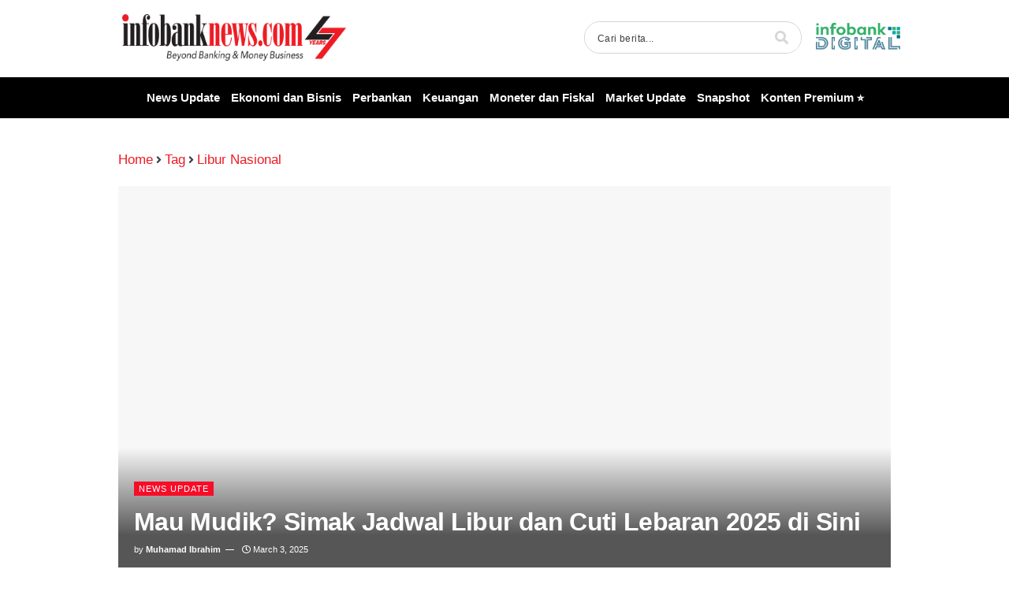

--- FILE ---
content_type: text/html; charset=UTF-8
request_url: https://infobanknews.com/tag/libur-nasional/
body_size: 41838
content:
<!DOCTYPE html><html lang="en-US"><head><script data-no-optimize="1">var litespeed_docref=sessionStorage.getItem("litespeed_docref");litespeed_docref&&(Object.defineProperty(document,"referrer",{get:function(){return litespeed_docref}}),sessionStorage.removeItem("litespeed_docref"));</script> <meta charset="UTF-8"><link data-optimized="2" rel="stylesheet" href="https://infobanknews.com/wp-content/litespeed/css/ed0b85c54ff1f873276ba3a39dce1fe4.css?ver=ed8f0" /><link rel="profile" href="http://gmpg.org/xfn/11"><link rel="pingback" href="https://infobanknews.com/xmlrpc.php"><meta name="viewport" content="width=device-width, initial-scale=1" /><meta name='robots' content='index, follow, max-image-preview:large, max-snippet:-1, max-video-preview:-1' /> <script type="litespeed/javascript">var epic_news_ajax_url='https://infobanknews.com/?epic-ajax-request=epic-ne'</script> <title>Libur Nasional Archives | Infobanknews</title><link rel="canonical" href="https://infobanknews.com/tag/libur-nasional/" /><meta property="og:locale" content="en_US" /><meta property="og:type" content="article" /><meta property="og:title" content="Libur Nasional Archives | Infobanknews" /><meta property="og:url" content="https://infobanknews.com/tag/libur-nasional/" /><meta property="og:site_name" content="Infobanknews" /><meta name="twitter:card" content="summary_large_image" /><meta name="twitter:site" content="@infobanknews" /> <script type="application/ld+json" class="yoast-schema-graph">{"@context":"https://schema.org","@graph":[{"@type":"CollectionPage","@id":"https://infobanknews.com/tag/libur-nasional/","url":"https://infobanknews.com/tag/libur-nasional/","name":"Libur Nasional Archives | Infobanknews","isPartOf":{"@id":"https://infobanknews.com/#website"},"primaryImageOfPage":{"@id":"https://infobanknews.com/tag/libur-nasional/#primaryimage"},"image":{"@id":"https://infobanknews.com/tag/libur-nasional/#primaryimage"},"thumbnailUrl":"https://infobanknews.com/wp-content/uploads/2024/10/DF2C2EFD-DEF9-4498-BD47-6820470298B8.jpeg","breadcrumb":{"@id":"https://infobanknews.com/tag/libur-nasional/#breadcrumb"},"inLanguage":"en-US"},{"@type":"ImageObject","inLanguage":"en-US","@id":"https://infobanknews.com/tag/libur-nasional/#primaryimage","url":"https://infobanknews.com/wp-content/uploads/2024/10/DF2C2EFD-DEF9-4498-BD47-6820470298B8.jpeg","contentUrl":"https://infobanknews.com/wp-content/uploads/2024/10/DF2C2EFD-DEF9-4498-BD47-6820470298B8.jpeg","width":1116,"height":700,"caption":"Ilustrasi kalender hari libur nasional dan cuti bersama 2025"},{"@type":"BreadcrumbList","@id":"https://infobanknews.com/tag/libur-nasional/#breadcrumb","itemListElement":[{"@type":"ListItem","position":1,"name":"Infobanknews","item":"https://infobanknews.com/"},{"@type":"ListItem","position":2,"name":"Libur Nasional"}]},{"@type":"WebSite","@id":"https://infobanknews.com/#website","url":"https://infobanknews.com/","name":"Infobanknews","description":"Beyond Banking &amp; Money Business","publisher":{"@id":"https://infobanknews.com/#organization"},"potentialAction":[{"@type":"SearchAction","target":{"@type":"EntryPoint","urlTemplate":"https://infobanknews.com/?s={search_term_string}"},"query-input":"required name=search_term_string"}],"inLanguage":"en-US"},{"@type":"Organization","@id":"https://infobanknews.com/#organization","name":"Infobank","url":"https://infobanknews.com/","logo":{"@type":"ImageObject","inLanguage":"en-US","@id":"https://infobanknews.com/#/schema/logo/image/","url":"https://infobanknews.com/wp-content/uploads/2015/07/logo.jpg","contentUrl":"https://infobanknews.com/wp-content/uploads/2015/07/logo.jpg","width":172,"height":206,"caption":"Infobank"},"image":{"@id":"https://infobanknews.com/#/schema/logo/image/"},"sameAs":["https://www.facebook.com/infobanknewsdotcom","https://twitter.com/infobanknews","https://www.youtube.com/channel/UCOWd20b2HqsD_J2SGspUJxg"]}]}</script> <link rel='dns-prefetch' href='//fonts.googleapis.com' /><link rel="alternate" type="application/rss+xml" title="Infobanknews &raquo; Feed" href="https://infobanknews.com/feed/" /><link rel="alternate" type="application/rss+xml" title="Infobanknews &raquo; Comments Feed" href="https://infobanknews.com/comments/feed/" /><link rel="alternate" type="text/calendar" title="Infobanknews &raquo; iCal Feed" href="https://infobanknews.com/events/?ical=1" /><link rel="alternate" type="application/rss+xml" title="Infobanknews &raquo; Libur Nasional Tag Feed" href="https://infobanknews.com/tag/libur-nasional/feed/" />
 <script src="//www.googletagmanager.com/gtag/js?id=G-YXFPDRKZ1X"  data-cfasync="false" data-wpfc-render="false" type="text/javascript" async></script> <script data-cfasync="false" data-wpfc-render="false" type="text/javascript">var mi_version = '8.20.1';
				var mi_track_user = true;
				var mi_no_track_reason = '';
				
								var disableStrs = [
										'ga-disable-G-YXFPDRKZ1X',
									];

				/* Function to detect opted out users */
				function __gtagTrackerIsOptedOut() {
					for (var index = 0; index < disableStrs.length; index++) {
						if (document.cookie.indexOf(disableStrs[index] + '=true') > -1) {
							return true;
						}
					}

					return false;
				}

				/* Disable tracking if the opt-out cookie exists. */
				if (__gtagTrackerIsOptedOut()) {
					for (var index = 0; index < disableStrs.length; index++) {
						window[disableStrs[index]] = true;
					}
				}

				/* Opt-out function */
				function __gtagTrackerOptout() {
					for (var index = 0; index < disableStrs.length; index++) {
						document.cookie = disableStrs[index] + '=true; expires=Thu, 31 Dec 2099 23:59:59 UTC; path=/';
						window[disableStrs[index]] = true;
					}
				}

				if ('undefined' === typeof gaOptout) {
					function gaOptout() {
						__gtagTrackerOptout();
					}
				}
								window.dataLayer = window.dataLayer || [];

				window.MonsterInsightsDualTracker = {
					helpers: {},
					trackers: {},
				};
				if (mi_track_user) {
					function __gtagDataLayer() {
						dataLayer.push(arguments);
					}

					function __gtagTracker(type, name, parameters) {
						if (!parameters) {
							parameters = {};
						}

						if (parameters.send_to) {
							__gtagDataLayer.apply(null, arguments);
							return;
						}

						if (type === 'event') {
														parameters.send_to = monsterinsights_frontend.v4_id;
							var hookName = name;
							if (typeof parameters['event_category'] !== 'undefined') {
								hookName = parameters['event_category'] + ':' + name;
							}

							if (typeof MonsterInsightsDualTracker.trackers[hookName] !== 'undefined') {
								MonsterInsightsDualTracker.trackers[hookName](parameters);
							} else {
								__gtagDataLayer('event', name, parameters);
							}
							
						} else {
							__gtagDataLayer.apply(null, arguments);
						}
					}

					__gtagTracker('js', new Date());
					__gtagTracker('set', {
						'developer_id.dZGIzZG': true,
											});
										__gtagTracker('config', 'G-YXFPDRKZ1X', {"forceSSL":"true","link_attribution":"true"} );
															window.gtag = __gtagTracker;										(function () {
						/* https://developers.google.com/analytics/devguides/collection/analyticsjs/ */
						/* ga and __gaTracker compatibility shim. */
						var noopfn = function () {
							return null;
						};
						var newtracker = function () {
							return new Tracker();
						};
						var Tracker = function () {
							return null;
						};
						var p = Tracker.prototype;
						p.get = noopfn;
						p.set = noopfn;
						p.send = function () {
							var args = Array.prototype.slice.call(arguments);
							args.unshift('send');
							__gaTracker.apply(null, args);
						};
						var __gaTracker = function () {
							var len = arguments.length;
							if (len === 0) {
								return;
							}
							var f = arguments[len - 1];
							if (typeof f !== 'object' || f === null || typeof f.hitCallback !== 'function') {
								if ('send' === arguments[0]) {
									var hitConverted, hitObject = false, action;
									if ('event' === arguments[1]) {
										if ('undefined' !== typeof arguments[3]) {
											hitObject = {
												'eventAction': arguments[3],
												'eventCategory': arguments[2],
												'eventLabel': arguments[4],
												'value': arguments[5] ? arguments[5] : 1,
											}
										}
									}
									if ('pageview' === arguments[1]) {
										if ('undefined' !== typeof arguments[2]) {
											hitObject = {
												'eventAction': 'page_view',
												'page_path': arguments[2],
											}
										}
									}
									if (typeof arguments[2] === 'object') {
										hitObject = arguments[2];
									}
									if (typeof arguments[5] === 'object') {
										Object.assign(hitObject, arguments[5]);
									}
									if ('undefined' !== typeof arguments[1].hitType) {
										hitObject = arguments[1];
										if ('pageview' === hitObject.hitType) {
											hitObject.eventAction = 'page_view';
										}
									}
									if (hitObject) {
										action = 'timing' === arguments[1].hitType ? 'timing_complete' : hitObject.eventAction;
										hitConverted = mapArgs(hitObject);
										__gtagTracker('event', action, hitConverted);
									}
								}
								return;
							}

							function mapArgs(args) {
								var arg, hit = {};
								var gaMap = {
									'eventCategory': 'event_category',
									'eventAction': 'event_action',
									'eventLabel': 'event_label',
									'eventValue': 'event_value',
									'nonInteraction': 'non_interaction',
									'timingCategory': 'event_category',
									'timingVar': 'name',
									'timingValue': 'value',
									'timingLabel': 'event_label',
									'page': 'page_path',
									'location': 'page_location',
									'title': 'page_title',
								};
								for (arg in args) {
																		if (!(!args.hasOwnProperty(arg) || !gaMap.hasOwnProperty(arg))) {
										hit[gaMap[arg]] = args[arg];
									} else {
										hit[arg] = args[arg];
									}
								}
								return hit;
							}

							try {
								f.hitCallback();
							} catch (ex) {
							}
						};
						__gaTracker.create = newtracker;
						__gaTracker.getByName = newtracker;
						__gaTracker.getAll = function () {
							return [];
						};
						__gaTracker.remove = noopfn;
						__gaTracker.loaded = true;
						window['__gaTracker'] = __gaTracker;
					})();
									} else {
										console.log("");
					(function () {
						function __gtagTracker() {
							return null;
						}

						window['__gtagTracker'] = __gtagTracker;
						window['gtag'] = __gtagTracker;
					})();
									}</script>  <script type="litespeed/javascript">window._wpemojiSettings={"baseUrl":"https:\/\/s.w.org\/images\/core\/emoji\/14.0.0\/72x72\/","ext":".png","svgUrl":"https:\/\/s.w.org\/images\/core\/emoji\/14.0.0\/svg\/","svgExt":".svg","source":{"concatemoji":"https:\/\/infobanknews.com\/wp-includes\/js\/wp-emoji-release.min.js?ver=6.3.7"}};
/*! This file is auto-generated */
!function(i,n){var o,s,e;function c(e){try{var t={supportTests:e,timestamp:(new Date).valueOf()};sessionStorage.setItem(o,JSON.stringify(t))}catch(e){}}function p(e,t,n){e.clearRect(0,0,e.canvas.width,e.canvas.height),e.fillText(t,0,0);var t=new Uint32Array(e.getImageData(0,0,e.canvas.width,e.canvas.height).data),r=(e.clearRect(0,0,e.canvas.width,e.canvas.height),e.fillText(n,0,0),new Uint32Array(e.getImageData(0,0,e.canvas.width,e.canvas.height).data));return t.every(function(e,t){return e===r[t]})}function u(e,t,n){switch(t){case"flag":return n(e,"\ud83c\udff3\ufe0f\u200d\u26a7\ufe0f","\ud83c\udff3\ufe0f\u200b\u26a7\ufe0f")?!1:!n(e,"\ud83c\uddfa\ud83c\uddf3","\ud83c\uddfa\u200b\ud83c\uddf3")&&!n(e,"\ud83c\udff4\udb40\udc67\udb40\udc62\udb40\udc65\udb40\udc6e\udb40\udc67\udb40\udc7f","\ud83c\udff4\u200b\udb40\udc67\u200b\udb40\udc62\u200b\udb40\udc65\u200b\udb40\udc6e\u200b\udb40\udc67\u200b\udb40\udc7f");case"emoji":return!n(e,"\ud83e\udef1\ud83c\udffb\u200d\ud83e\udef2\ud83c\udfff","\ud83e\udef1\ud83c\udffb\u200b\ud83e\udef2\ud83c\udfff")}return!1}function f(e,t,n){var r="undefined"!=typeof WorkerGlobalScope&&self instanceof WorkerGlobalScope?new OffscreenCanvas(300,150):i.createElement("canvas"),a=r.getContext("2d",{willReadFrequently:!0}),o=(a.textBaseline="top",a.font="600 32px Arial",{});return e.forEach(function(e){o[e]=t(a,e,n)}),o}function t(e){var t=i.createElement("script");t.src=e,t.defer=!0,i.head.appendChild(t)}"undefined"!=typeof Promise&&(o="wpEmojiSettingsSupports",s=["flag","emoji"],n.supports={everything:!0,everythingExceptFlag:!0},e=new Promise(function(e){i.addEventListener("DOMContentLiteSpeedLoaded",e,{once:!0})}),new Promise(function(t){var n=function(){try{var e=JSON.parse(sessionStorage.getItem(o));if("object"==typeof e&&"number"==typeof e.timestamp&&(new Date).valueOf()<e.timestamp+604800&&"object"==typeof e.supportTests)return e.supportTests}catch(e){}return null}();if(!n){if("undefined"!=typeof Worker&&"undefined"!=typeof OffscreenCanvas&&"undefined"!=typeof URL&&URL.createObjectURL&&"undefined"!=typeof Blob)try{var e="postMessage("+f.toString()+"("+[JSON.stringify(s),u.toString(),p.toString()].join(",")+"));",r=new Blob([e],{type:"text/javascript"}),a=new Worker(URL.createObjectURL(r),{name:"wpTestEmojiSupports"});return void(a.onmessage=function(e){c(n=e.data),a.terminate(),t(n)})}catch(e){}c(n=f(s,u,p))}t(n)}).then(function(e){for(var t in e)n.supports[t]=e[t],n.supports.everything=n.supports.everything&&n.supports[t],"flag"!==t&&(n.supports.everythingExceptFlag=n.supports.everythingExceptFlag&&n.supports[t]);n.supports.everythingExceptFlag=n.supports.everythingExceptFlag&&!n.supports.flag,n.DOMReady=!1,n.readyCallback=function(){n.DOMReady=!0}}).then(function(){return e}).then(function(){var e;n.supports.everything||(n.readyCallback(),(e=n.source||{}).concatemoji?t(e.concatemoji):e.wpemoji&&e.twemoji&&(t(e.twemoji),t(e.wpemoji)))}))}((window,document),window._wpemojiSettings)</script> <style type="text/css">img.wp-smiley,
img.emoji {
	display: inline !important;
	border: none !important;
	box-shadow: none !important;
	height: 1em !important;
	width: 1em !important;
	margin: 0 0.07em !important;
	vertical-align: -0.1em !important;
	background: none !important;
	padding: 0 !important;
}</style><style id='classic-theme-styles-inline-css' type='text/css'>/*! This file is auto-generated */
.wp-block-button__link{color:#fff;background-color:#32373c;border-radius:9999px;box-shadow:none;text-decoration:none;padding:calc(.667em + 2px) calc(1.333em + 2px);font-size:1.125em}.wp-block-file__button{background:#32373c;color:#fff;text-decoration:none}</style><style id='global-styles-inline-css' type='text/css'>body{--wp--preset--color--black: #000000;--wp--preset--color--cyan-bluish-gray: #abb8c3;--wp--preset--color--white: #ffffff;--wp--preset--color--pale-pink: #f78da7;--wp--preset--color--vivid-red: #cf2e2e;--wp--preset--color--luminous-vivid-orange: #ff6900;--wp--preset--color--luminous-vivid-amber: #fcb900;--wp--preset--color--light-green-cyan: #7bdcb5;--wp--preset--color--vivid-green-cyan: #00d084;--wp--preset--color--pale-cyan-blue: #8ed1fc;--wp--preset--color--vivid-cyan-blue: #0693e3;--wp--preset--color--vivid-purple: #9b51e0;--wp--preset--gradient--vivid-cyan-blue-to-vivid-purple: linear-gradient(135deg,rgba(6,147,227,1) 0%,rgb(155,81,224) 100%);--wp--preset--gradient--light-green-cyan-to-vivid-green-cyan: linear-gradient(135deg,rgb(122,220,180) 0%,rgb(0,208,130) 100%);--wp--preset--gradient--luminous-vivid-amber-to-luminous-vivid-orange: linear-gradient(135deg,rgba(252,185,0,1) 0%,rgba(255,105,0,1) 100%);--wp--preset--gradient--luminous-vivid-orange-to-vivid-red: linear-gradient(135deg,rgba(255,105,0,1) 0%,rgb(207,46,46) 100%);--wp--preset--gradient--very-light-gray-to-cyan-bluish-gray: linear-gradient(135deg,rgb(238,238,238) 0%,rgb(169,184,195) 100%);--wp--preset--gradient--cool-to-warm-spectrum: linear-gradient(135deg,rgb(74,234,220) 0%,rgb(151,120,209) 20%,rgb(207,42,186) 40%,rgb(238,44,130) 60%,rgb(251,105,98) 80%,rgb(254,248,76) 100%);--wp--preset--gradient--blush-light-purple: linear-gradient(135deg,rgb(255,206,236) 0%,rgb(152,150,240) 100%);--wp--preset--gradient--blush-bordeaux: linear-gradient(135deg,rgb(254,205,165) 0%,rgb(254,45,45) 50%,rgb(107,0,62) 100%);--wp--preset--gradient--luminous-dusk: linear-gradient(135deg,rgb(255,203,112) 0%,rgb(199,81,192) 50%,rgb(65,88,208) 100%);--wp--preset--gradient--pale-ocean: linear-gradient(135deg,rgb(255,245,203) 0%,rgb(182,227,212) 50%,rgb(51,167,181) 100%);--wp--preset--gradient--electric-grass: linear-gradient(135deg,rgb(202,248,128) 0%,rgb(113,206,126) 100%);--wp--preset--gradient--midnight: linear-gradient(135deg,rgb(2,3,129) 0%,rgb(40,116,252) 100%);--wp--preset--font-size--small: 13px;--wp--preset--font-size--medium: 20px;--wp--preset--font-size--large: 36px;--wp--preset--font-size--x-large: 42px;--wp--preset--spacing--20: 0.44rem;--wp--preset--spacing--30: 0.67rem;--wp--preset--spacing--40: 1rem;--wp--preset--spacing--50: 1.5rem;--wp--preset--spacing--60: 2.25rem;--wp--preset--spacing--70: 3.38rem;--wp--preset--spacing--80: 5.06rem;--wp--preset--shadow--natural: 6px 6px 9px rgba(0, 0, 0, 0.2);--wp--preset--shadow--deep: 12px 12px 50px rgba(0, 0, 0, 0.4);--wp--preset--shadow--sharp: 6px 6px 0px rgba(0, 0, 0, 0.2);--wp--preset--shadow--outlined: 6px 6px 0px -3px rgba(255, 255, 255, 1), 6px 6px rgba(0, 0, 0, 1);--wp--preset--shadow--crisp: 6px 6px 0px rgba(0, 0, 0, 1);}:where(.is-layout-flex){gap: 0.5em;}:where(.is-layout-grid){gap: 0.5em;}body .is-layout-flow > .alignleft{float: left;margin-inline-start: 0;margin-inline-end: 2em;}body .is-layout-flow > .alignright{float: right;margin-inline-start: 2em;margin-inline-end: 0;}body .is-layout-flow > .aligncenter{margin-left: auto !important;margin-right: auto !important;}body .is-layout-constrained > .alignleft{float: left;margin-inline-start: 0;margin-inline-end: 2em;}body .is-layout-constrained > .alignright{float: right;margin-inline-start: 2em;margin-inline-end: 0;}body .is-layout-constrained > .aligncenter{margin-left: auto !important;margin-right: auto !important;}body .is-layout-constrained > :where(:not(.alignleft):not(.alignright):not(.alignfull)){max-width: var(--wp--style--global--content-size);margin-left: auto !important;margin-right: auto !important;}body .is-layout-constrained > .alignwide{max-width: var(--wp--style--global--wide-size);}body .is-layout-flex{display: flex;}body .is-layout-flex{flex-wrap: wrap;align-items: center;}body .is-layout-flex > *{margin: 0;}body .is-layout-grid{display: grid;}body .is-layout-grid > *{margin: 0;}:where(.wp-block-columns.is-layout-flex){gap: 2em;}:where(.wp-block-columns.is-layout-grid){gap: 2em;}:where(.wp-block-post-template.is-layout-flex){gap: 1.25em;}:where(.wp-block-post-template.is-layout-grid){gap: 1.25em;}.has-black-color{color: var(--wp--preset--color--black) !important;}.has-cyan-bluish-gray-color{color: var(--wp--preset--color--cyan-bluish-gray) !important;}.has-white-color{color: var(--wp--preset--color--white) !important;}.has-pale-pink-color{color: var(--wp--preset--color--pale-pink) !important;}.has-vivid-red-color{color: var(--wp--preset--color--vivid-red) !important;}.has-luminous-vivid-orange-color{color: var(--wp--preset--color--luminous-vivid-orange) !important;}.has-luminous-vivid-amber-color{color: var(--wp--preset--color--luminous-vivid-amber) !important;}.has-light-green-cyan-color{color: var(--wp--preset--color--light-green-cyan) !important;}.has-vivid-green-cyan-color{color: var(--wp--preset--color--vivid-green-cyan) !important;}.has-pale-cyan-blue-color{color: var(--wp--preset--color--pale-cyan-blue) !important;}.has-vivid-cyan-blue-color{color: var(--wp--preset--color--vivid-cyan-blue) !important;}.has-vivid-purple-color{color: var(--wp--preset--color--vivid-purple) !important;}.has-black-background-color{background-color: var(--wp--preset--color--black) !important;}.has-cyan-bluish-gray-background-color{background-color: var(--wp--preset--color--cyan-bluish-gray) !important;}.has-white-background-color{background-color: var(--wp--preset--color--white) !important;}.has-pale-pink-background-color{background-color: var(--wp--preset--color--pale-pink) !important;}.has-vivid-red-background-color{background-color: var(--wp--preset--color--vivid-red) !important;}.has-luminous-vivid-orange-background-color{background-color: var(--wp--preset--color--luminous-vivid-orange) !important;}.has-luminous-vivid-amber-background-color{background-color: var(--wp--preset--color--luminous-vivid-amber) !important;}.has-light-green-cyan-background-color{background-color: var(--wp--preset--color--light-green-cyan) !important;}.has-vivid-green-cyan-background-color{background-color: var(--wp--preset--color--vivid-green-cyan) !important;}.has-pale-cyan-blue-background-color{background-color: var(--wp--preset--color--pale-cyan-blue) !important;}.has-vivid-cyan-blue-background-color{background-color: var(--wp--preset--color--vivid-cyan-blue) !important;}.has-vivid-purple-background-color{background-color: var(--wp--preset--color--vivid-purple) !important;}.has-black-border-color{border-color: var(--wp--preset--color--black) !important;}.has-cyan-bluish-gray-border-color{border-color: var(--wp--preset--color--cyan-bluish-gray) !important;}.has-white-border-color{border-color: var(--wp--preset--color--white) !important;}.has-pale-pink-border-color{border-color: var(--wp--preset--color--pale-pink) !important;}.has-vivid-red-border-color{border-color: var(--wp--preset--color--vivid-red) !important;}.has-luminous-vivid-orange-border-color{border-color: var(--wp--preset--color--luminous-vivid-orange) !important;}.has-luminous-vivid-amber-border-color{border-color: var(--wp--preset--color--luminous-vivid-amber) !important;}.has-light-green-cyan-border-color{border-color: var(--wp--preset--color--light-green-cyan) !important;}.has-vivid-green-cyan-border-color{border-color: var(--wp--preset--color--vivid-green-cyan) !important;}.has-pale-cyan-blue-border-color{border-color: var(--wp--preset--color--pale-cyan-blue) !important;}.has-vivid-cyan-blue-border-color{border-color: var(--wp--preset--color--vivid-cyan-blue) !important;}.has-vivid-purple-border-color{border-color: var(--wp--preset--color--vivid-purple) !important;}.has-vivid-cyan-blue-to-vivid-purple-gradient-background{background: var(--wp--preset--gradient--vivid-cyan-blue-to-vivid-purple) !important;}.has-light-green-cyan-to-vivid-green-cyan-gradient-background{background: var(--wp--preset--gradient--light-green-cyan-to-vivid-green-cyan) !important;}.has-luminous-vivid-amber-to-luminous-vivid-orange-gradient-background{background: var(--wp--preset--gradient--luminous-vivid-amber-to-luminous-vivid-orange) !important;}.has-luminous-vivid-orange-to-vivid-red-gradient-background{background: var(--wp--preset--gradient--luminous-vivid-orange-to-vivid-red) !important;}.has-very-light-gray-to-cyan-bluish-gray-gradient-background{background: var(--wp--preset--gradient--very-light-gray-to-cyan-bluish-gray) !important;}.has-cool-to-warm-spectrum-gradient-background{background: var(--wp--preset--gradient--cool-to-warm-spectrum) !important;}.has-blush-light-purple-gradient-background{background: var(--wp--preset--gradient--blush-light-purple) !important;}.has-blush-bordeaux-gradient-background{background: var(--wp--preset--gradient--blush-bordeaux) !important;}.has-luminous-dusk-gradient-background{background: var(--wp--preset--gradient--luminous-dusk) !important;}.has-pale-ocean-gradient-background{background: var(--wp--preset--gradient--pale-ocean) !important;}.has-electric-grass-gradient-background{background: var(--wp--preset--gradient--electric-grass) !important;}.has-midnight-gradient-background{background: var(--wp--preset--gradient--midnight) !important;}.has-small-font-size{font-size: var(--wp--preset--font-size--small) !important;}.has-medium-font-size{font-size: var(--wp--preset--font-size--medium) !important;}.has-large-font-size{font-size: var(--wp--preset--font-size--large) !important;}.has-x-large-font-size{font-size: var(--wp--preset--font-size--x-large) !important;}
.wp-block-navigation a:where(:not(.wp-element-button)){color: inherit;}
:where(.wp-block-post-template.is-layout-flex){gap: 1.25em;}:where(.wp-block-post-template.is-layout-grid){gap: 1.25em;}
:where(.wp-block-columns.is-layout-flex){gap: 2em;}:where(.wp-block-columns.is-layout-grid){gap: 2em;}
.wp-block-pullquote{font-size: 1.5em;line-height: 1.6;}</style><style id='kava-theme-style-inline-css' type='text/css'>/* #Typography */body {font-style: normal;font-weight: 300;font-size: 14px;line-height: 1.6;font-family: Roboto, sans-serif;letter-spacing: 0px;text-align: left;color: #3b3d42;}h1,.h1-style {font-style: normal;font-weight: 400;font-size: 34px;line-height: 1.4;font-family: Roboto, sans-serif;letter-spacing: 0px;text-align: inherit;color: #3b3d42;}h2,.h2-style {font-style: normal;font-weight: 400;font-size: 24px;line-height: 1.4;font-family: Roboto, sans-serif;letter-spacing: 0px;text-align: inherit;color: #3b3d42;}h3,.h3-style {font-style: normal;font-weight: 400;font-size: 21px;line-height: 1.4;font-family: Roboto, sans-serif;letter-spacing: 0px;text-align: inherit;color: #3b3d42;}h4,.h4-style {font-style: normal;font-weight: 400;font-size: 20px;line-height: 1.5;font-family: Roboto, sans-serif;letter-spacing: 0px;text-align: inherit;color: #3b3d42;}h5,.h5-style {font-style: normal;font-weight: 300;font-size: 18px;line-height: 1.5;font-family: Roboto, sans-serif;letter-spacing: 0px;text-align: inherit;color: #3b3d42;}h6,.h6-style {font-style: normal;font-weight: 500;font-size: 14px;line-height: 1.5;font-family: Roboto, sans-serif;letter-spacing: 0px;text-align: inherit;color: #3b3d42;}@media (min-width: 1200px) {h1,.h1-style { font-size: 56px; }h2,.h2-style { font-size: 40px; }h3,.h3-style { font-size: 28px; }}a,h1 a:hover,h2 a:hover,h3 a:hover,h4 a:hover,h5 a:hover,h6 a:hover { color: #ed1c24; }a:hover { color: #3b3d42; }blockquote {color: #ed1c24;}/* #Header */.site-header__wrap {background-color: #ffffff;background-repeat: repeat;background-position: center top;background-attachment: scroll;;}/* ##Top Panel */.top-panel {color: #a1a2a4;background-color: #ffffff;}/* #Main Menu */.main-navigation {font-style: normal;font-weight: 400;font-size: 14px;line-height: 1.4;font-family: Roboto, sans-serif;letter-spacing: 0px;}.main-navigation a,.menu-item-has-children:before {color: #a1a2a4;}.main-navigation a:hover,.main-navigation .current_page_item>a,.main-navigation .current-menu-item>a,.main-navigation .current_page_ancestor>a,.main-navigation .current-menu-ancestor>a {color: #3b3d42;}/* #Mobile Menu */.mobile-menu-toggle-button {color: #ffffff;background-color: #ed1c24;}/* #Social */.social-list a {color: #a1a2a4;}.social-list a:hover {color: #ed1c24;}/* #Breadcrumbs */.breadcrumbs_item {font-style: normal;font-weight: 400;font-size: 11px;line-height: 1.5;font-family: Roboto, sans-serif;letter-spacing: 0px;}.breadcrumbs_item_sep,.breadcrumbs_item_link {color: #a1a2a4;}.breadcrumbs_item_link:hover {color: #ed1c24;}/* #Post navigation */.post-navigation-container i {color: #a1a2a4;}.post-navigation-container .nav-links a:hover .post-title,.post-navigation-container .nav-links a:hover .nav-text {color: #ed1c24;}.post-navigation-container .nav-links a:hover i {color: #3b3d42;}/* #Pagination */.posts-list-navigation .pagination .page-numbers,.page-links > span,.page-links > a {color: #a1a2a4;}.posts-list-navigation .pagination a.page-numbers:hover,.posts-list-navigation .pagination .page-numbers.current,.page-links > a:hover,.page-links > span {color: #3b3d42;}.posts-list-navigation .pagination .next,.posts-list-navigation .pagination .prev {color: #ed1c24;}.posts-list-navigation .pagination .next:hover,.posts-list-navigation .pagination .prev:hover {color: #3b3d42;}/* #Button Appearance Styles (regular scheme) */.btn,button,input[type='button'],input[type='reset'],input[type='submit'] {font-style: normal;font-weight: 900;font-size: 11px;line-height: 1;font-family: Roboto, sans-serif;letter-spacing: 1px;color: #ffffff;background-color: #ed1c24;}.btn:hover,button:hover,input[type='button']:hover,input[type='reset']:hover,input[type='submit']:hover,input[type='reset']:hover {color: #ffffff;background-color: rgb(255,66,74);}.btn.invert-button {color: #ffffff;}.btn.invert-button:hover {color: #ffffff;border-color: #ed1c24;background-color: #ed1c24;}/* #Totop Button */#toTop {padding: 0px 0px;border-radius: 0px;background-color: ;color: ;}#toTop:hover {background-color: ;color: ;}input,optgroup,select,textarea {font-size: 14px;}/* #Comment, Contact, Password Forms */.comment-form .submit,.wpcf7-submit,.post-password-form label + input {font-style: normal;font-weight: 900;font-size: 11px;line-height: 1;font-family: Roboto, sans-serif;letter-spacing: 1px;color: #ffffff;background-color: #ed1c24;}.comment-form .submit:hover,.wpcf7-submit:hover,.post-password-form label + input:hover {color: #ffffff;background-color: rgb(255,66,74);}.comment-reply-title {font-style: normal;font-weight: 400;font-size: 20px;line-height: 1.5;font-family: Roboto, sans-serif;letter-spacing: 0px;color: #3b3d42;}/* Cookies consent */.comment-form-cookies-consent input[type='checkbox']:checked ~ label[for=wp-comment-cookies-consent]:before {color: #ffffff;border-color: #ed1c24;background-color: #ed1c24;}/* #Comment Reply Link */#cancel-comment-reply-link {color: #ed1c24;}#cancel-comment-reply-link:hover {color: #3b3d42;}/* #Comment item */.comment-body .fn {font-style: normal;font-weight: 500;font-size: 14px;line-height: 1.5;font-family: Roboto, sans-serif;letter-spacing: 0px;color: #3b3d42;}.comment-date__time {color: #a1a2a4;}.comment-reply-link {font-style: normal;font-weight: 900;font-size: 11px;line-height: 1;font-family: Roboto, sans-serif;letter-spacing: 1px;}/* #Input Placeholders */::-webkit-input-placeholder { color: #a1a2a4; }::-moz-placeholder{ color: #a1a2a4; }:-moz-placeholder{ color: #a1a2a4; }:-ms-input-placeholder{ color: #a1a2a4; }/* #Entry Meta */.posted-on,.cat-links,.byline,.tags-links {color: #a1a2a4;}.comments-button {color: #a1a2a4;}.comments-button:hover {color: #ffffff;background-color: #ed1c24;}.btn-style .post-categories a {color: #ffffff;background-color: #ed1c24;}.btn-style .post-categories a:hover {color: #ffffff;background-color: rgb(255,66,74);}.sticky-label {color: #ffffff;background-color: #ed1c24;}/* Posts List Item Invert */.invert-hover.has-post-thumbnail:hover,.invert-hover.has-post-thumbnail:hover .posted-on,.invert-hover.has-post-thumbnail:hover .cat-links,.invert-hover.has-post-thumbnail:hover .byline,.invert-hover.has-post-thumbnail:hover .tags-links,.invert-hover.has-post-thumbnail:hover .entry-meta,.invert-hover.has-post-thumbnail:hover a,.invert-hover.has-post-thumbnail:hover .btn-icon,.invert-item.has-post-thumbnail,.invert-item.has-post-thumbnail .posted-on,.invert-item.has-post-thumbnail .cat-links,.invert-item.has-post-thumbnail .byline,.invert-item.has-post-thumbnail .tags-links,.invert-item.has-post-thumbnail .entry-meta,.invert-item.has-post-thumbnail a,.invert-item.has-post-thumbnail .btn:hover,.invert-item.has-post-thumbnail .btn-style .post-categories a:hover,.invert,.invert .entry-title,.invert a,.invert .byline,.invert .posted-on,.invert .cat-links,.invert .tags-links {color: #ffffff;}.invert-hover.has-post-thumbnail:hover a:hover,.invert-hover.has-post-thumbnail:hover .btn-icon:hover,.invert-item.has-post-thumbnail a:hover,.invert a:hover {color: #ed1c24;}.invert-hover.has-post-thumbnail .btn,.invert-item.has-post-thumbnail .comments-button,.posts-list--default.list-style-v10 .invert.default-item .comments-button{color: #ffffff;background-color: #ed1c24;}.invert-hover.has-post-thumbnail .btn:hover,.invert-item.has-post-thumbnail .comments-button:hover,.posts-list--default.list-style-v10 .invert.default-item .comments-button:hover {color: #ed1c24;background-color: #ffffff;}/* Default Posts List */.list-style-v8 .comments-link {color: #a1a2a4;}.list-style-v8 .comments-link:hover {color: #3b3d42;}/* Creative Posts List */.creative-item .entry-title a:hover {color: #ed1c24;}.list-style-default .creative-item a,.creative-item .btn-icon {color: #a1a2a4;}.list-style-default .creative-item a:hover,.creative-item .btn-icon:hover {color: #ed1c24;}.list-style-default .creative-item .btn,.list-style-default .creative-item .btn:hover,.list-style-default .creative-item .comments-button:hover {color: #ffffff;}.creative-item__title-first-letter {font-style: normal;font-weight: 400;font-family: Roboto, sans-serif;color: #3b3d42;}.posts-list--creative.list-style-v10 .creative-item:before {background-color: #ed1c24;box-shadow: 0px 0px 0px 8px rgba(237,28,36,0.25);}.posts-list--creative.list-style-v10 .creative-item__post-date {font-style: normal;font-weight: 400;font-size: 20px;line-height: 1.5;font-family: Roboto, sans-serif;letter-spacing: 0px;color: #ed1c24;}.posts-list--creative.list-style-v10 .creative-item__post-date a {color: #ed1c24;}.posts-list--creative.list-style-v10 .creative-item__post-date a:hover {color: #3b3d42;}/* Creative Posts List style-v2 */.list-style-v2 .creative-item .entry-title,.list-style-v9 .creative-item .entry-title {font-style: normal;font-weight: 400;font-size: 20px;line-height: 1.5;font-family: Roboto, sans-serif;letter-spacing: 0px;}/* Image Post Format */.post_format-post-format-image .post-thumbnail__link:before {color: #ffffff;background-color: #ed1c24;}/* Gallery Post Format */.post_format-post-format-gallery .swiper-button-prev,.post_format-post-format-gallery .swiper-button-next {color: #a1a2a4;}.post_format-post-format-gallery .swiper-button-prev:hover,.post_format-post-format-gallery .swiper-button-next:hover {color: #3b3d42;}/* Link Post Format */.post_format-post-format-quote .post-format-quote {color: #ffffff;background-color: #ed1c24;}.post_format-post-format-quote .post-format-quote:before {color: #ed1c24;background-color: #ffffff;}/* Post Author */.post-author__title a {color: #ed1c24;}.post-author__title a:hover {color: #3b3d42;}.invert .post-author__title a {color: #ffffff;}.invert .post-author__title a:hover {color: #ed1c24;}/* Single Post */.single-post blockquote {border-color: #ed1c24;}.single-post:not(.post-template-single-layout-4):not(.post-template-single-layout-7) .tags-links a:hover {color: #ffffff;border-color: #ed1c24;background-color: #ed1c24;}.single-header-3 .post-author .byline,.single-header-4 .post-author .byline,.single-header-5 .post-author .byline {font-style: normal;font-weight: 400;font-size: 20px;line-height: 1.5;font-family: Roboto, sans-serif;letter-spacing: 0px;}.single-header-8,.single-header-10 .entry-header {background-color: #ed1c24;}.single-header-8.invert a:hover,.single-header-10.invert a:hover {color: rgba(255,255,255,0.5);}.single-header-3 a.comments-button,.single-header-10 a.comments-button {border: 1px solid #ffffff;}.single-header-3 a.comments-button:hover,.single-header-10 a.comments-button:hover {color: #ed1c24;background-color: #ffffff;}/* Page preloader */.page-preloader {border-top-color: #ed1c24;border-right-color: #ed1c24;}/* Logo */.site-logo__link,.site-logo__link:hover {color: #ed1c24;}/* Page title */.page-title {font-style: normal;font-weight: 400;font-size: 24px;line-height: 1.4;font-family: Roboto, sans-serif;letter-spacing: 0px;color: #3b3d42;}@media (min-width: 1200px) {.page-title { font-size: 40px; }}/* Grid Posts List */.posts-list.list-style-v3 .comments-link {border-color: #ed1c24;}.posts-list.list-style-v4 .comments-link {color: #a1a2a4;}.posts-list.list-style-v4 .posts-list__item.grid-item .grid-item-wrap .comments-link:hover {color: #ffffff;background-color: #ed1c24;}/* Posts List Grid Item Invert */.grid-item-wrap.invert,.grid-item-wrap.invert .posted-on,.grid-item-wrap.invert .cat-links,.grid-item-wrap.invert .byline,.grid-item-wrap.invert .tags-links,.grid-item-wrap.invert .entry-meta,.grid-item-wrap.invert a,.grid-item-wrap.invert .btn-icon,.grid-item-wrap.invert .comments-button {color: #ffffff;}/* Posts List Grid-5 Item Invert */.list-style-v5 .grid-item-wrap.invert .posted-on,.list-style-v5 .grid-item-wrap.invert .cat-links,.list-style-v5 .grid-item-wrap.invert .byline,.list-style-v5 .grid-item-wrap.invert .tags-links,.list-style-v5 .grid-item-wrap.invert .posted-on a,.list-style-v5 .grid-item-wrap.invert .cat-links a,.list-style-v5 .grid-item-wrap.invert .tags-links a,.list-style-v5 .grid-item-wrap.invert .byline a,.list-style-v5 .grid-item-wrap.invert .comments-link,.list-style-v5 .grid-item-wrap.invert .entry-title a:hover {color: #ed1c24;}.list-style-v5 .grid-item-wrap.invert .posted-on a:hover,.list-style-v5 .grid-item-wrap.invert .cat-links a:hover,.list-style-v5 .grid-item-wrap.invert .tags-links a:hover,.list-style-v5 .grid-item-wrap.invert .byline a:hover,.list-style-v5 .grid-item-wrap.invert .comments-link:hover {color: #ffffff;}/* Posts List Grid-6 Item Invert */.posts-list.list-style-v6 .posts-list__item.grid-item .grid-item-wrap .cat-links a,.posts-list.list-style-v7 .posts-list__item.grid-item .grid-item-wrap .cat-links a {color: #ffffff;background-color: #ed1c24;}.posts-list.list-style-v6 .posts-list__item.grid-item .grid-item-wrap .cat-links a:hover,.posts-list.list-style-v7 .posts-list__item.grid-item .grid-item-wrap .cat-links a:hover {color: #ffffff;background-color: rgb(255,66,74);}.posts-list.list-style-v9 .posts-list__item.grid-item .grid-item-wrap .entry-header .entry-title {font-weight : 300;}/* Grid 7 */.list-style-v7 .grid-item-wrap.invert .posted-on a:hover,.list-style-v7 .grid-item-wrap.invert .cat-links a:hover,.list-style-v7 .grid-item-wrap.invert .tags-links a:hover,.list-style-v7 .grid-item-wrap.invert .byline a:hover,.list-style-v7 .grid-item-wrap.invert .comments-link:hover,.list-style-v7 .grid-item-wrap.invert .entry-title a:hover,.list-style-v6 .grid-item-wrap.invert .posted-on a:hover,.list-style-v6 .grid-item-wrap.invert .cat-links a:hover,.list-style-v6 .grid-item-wrap.invert .tags-links a:hover,.list-style-v6 .grid-item-wrap.invert .byline a:hover,.list-style-v6 .grid-item-wrap.invert .comments-link:hover,.list-style-v6 .grid-item-wrap.invert .entry-title a:hover {color: #ed1c24;}.list-style-v7 .grid-item-wrap.invert .posted-on,.list-style-v7 .grid-item-wrap.invert .cat-links,.list-style-v7 .grid-item-wrap.invert .byline,.list-style-v7 .grid-item-wrap.invert .tags-links,.list-style-v7 .grid-item-wrap.invert .posted-on a,.list-style-v7 .grid-item-wrap.invert .cat-links a,.list-style-v7 .grid-item-wrap.invert .tags-links a,.list-style-v7 .grid-item-wrap.invert .byline a,.list-style-v7 .grid-item-wrap.invert .comments-link,.list-style-v7 .grid-item-wrap.invert .entry-title a,.list-style-v7 .grid-item-wrap.invert .entry-content p,.list-style-v6 .grid-item-wrap.invert .posted-on,.list-style-v6 .grid-item-wrap.invert .cat-links,.list-style-v6 .grid-item-wrap.invert .byline,.list-style-v6 .grid-item-wrap.invert .tags-links,.list-style-v6 .grid-item-wrap.invert .posted-on a,.list-style-v6 .grid-item-wrap.invert .cat-links a,.list-style-v6 .grid-item-wrap.invert .tags-links a,.list-style-v6 .grid-item-wrap.invert .byline a,.list-style-v6 .grid-item-wrap.invert .comments-link,.list-style-v6 .grid-item-wrap.invert .entry-title a,.list-style-v6 .grid-item-wrap.invert .entry-content p {color: #ffffff;}.posts-list.list-style-v7 .grid-item .grid-item-wrap .entry-footer .comments-link:hover,.posts-list.list-style-v6 .grid-item .grid-item-wrap .entry-footer .comments-link:hover,.posts-list.list-style-v6 .posts-list__item.grid-item .grid-item-wrap .btn:hover,.posts-list.list-style-v7 .posts-list__item.grid-item .grid-item-wrap .btn:hover {color: #ed1c24;border-color: #ed1c24;}.posts-list.list-style-v10 .grid-item-inner .space-between-content .comments-link {color: #a1a2a4;}.posts-list.list-style-v10 .grid-item-inner .space-between-content .comments-link:hover {color: #ed1c24;}.posts-list.list-style-v10 .posts-list__item.justify-item .justify-item-inner .entry-title a {color: #3b3d42;}.posts-list.posts-list--vertical-justify.list-style-v10 .posts-list__item.justify-item .justify-item-inner .entry-title a:hover{color: #ffffff;background-color: #ed1c24;}.posts-list.list-style-v5 .posts-list__item.justify-item .justify-item-inner.invert .cat-links a:hover,.posts-list.list-style-v8 .posts-list__item.justify-item .justify-item-inner.invert .cat-links a:hover {color: #ffffff;background-color: rgb(255,66,74);}.posts-list.list-style-v5 .posts-list__item.justify-item .justify-item-inner.invert .cat-links a,.posts-list.list-style-v8 .posts-list__item.justify-item .justify-item-inner.invert .cat-links a{color: #ffffff;background-color: #ed1c24;}.list-style-v8 .justify-item-inner.invert .posted-on,.list-style-v8 .justify-item-inner.invert .cat-links,.list-style-v8 .justify-item-inner.invert .byline,.list-style-v8 .justify-item-inner.invert .tags-links,.list-style-v8 .justify-item-inner.invert .posted-on a,.list-style-v8 .justify-item-inner.invert .cat-links a,.list-style-v8 .justify-item-inner.invert .tags-links a,.list-style-v8 .justify-item-inner.invert .byline a,.list-style-v8 .justify-item-inner.invert .comments-link,.list-style-v8 .justify-item-inner.invert .entry-title a,.list-style-v8 .justify-item-inner.invert .entry-content p,.list-style-v5 .justify-item-inner.invert .posted-on,.list-style-v5 .justify-item-inner.invert .cat-links,.list-style-v5 .justify-item-inner.invert .byline,.list-style-v5 .justify-item-inner.invert .tags-links,.list-style-v5 .justify-item-inner.invert .posted-on a,.list-style-v5 .justify-item-inner.invert .cat-links a,.list-style-v5 .justify-item-inner.invert .tags-links a,.list-style-v5 .justify-item-inner.invert .byline a,.list-style-v5 .justify-item-inner.invert .comments-link,.list-style-v5 .justify-item-inner.invert .entry-title a,.list-style-v5 .justify-item-inner.invert .entry-content p,.list-style-v4 .justify-item-inner.invert .posted-on:hover,.list-style-v4 .justify-item-inner.invert .cat-links,.list-style-v4 .justify-item-inner.invert .byline,.list-style-v4 .justify-item-inner.invert .tags-links,.list-style-v4 .justify-item-inner.invert .posted-on a,.list-style-v4 .justify-item-inner.invert .cat-links a,.list-style-v4 .justify-item-inner.invert .tags-links a,.list-style-v4 .justify-item-inner.invert .byline a,.list-style-v4 .justify-item-inner.invert .comments-link,.list-style-v4 .justify-item-inner.invert .entry-title a,.list-style-v4 .justify-item-inner.invert .entry-content p {color: #ffffff;}.list-style-v8 .justify-item-inner.invert .posted-on a:hover,.list-style-v8 .justify-item-inner.invert .cat-links a:hover,.list-style-v8 .justify-item-inner.invert .tags-links a:hover,.list-style-v8 .justify-item-inner.invert .byline a:hover,.list-style-v8 .justify-item-inner.invert .comments-link:hover,.list-style-v8 .justify-item-inner.invert .entry-title a:hover,.list-style-v5 .justify-item-inner.invert .posted-on a:hover,.list-style-v5 .justify-item-inner.invert .cat-links a:hover,.list-style-v5 .justify-item-inner.invert .tags-links a:hover,.list-style-v5 .justify-item-inner.invert .byline a:hover,.list-style-v5 .justify-item-inner.invert .entry-title a:hover,.list-style-v4 .justify-item-inner.invert .posted-on a,.list-style-v4 .justify-item-inner.invert .cat-links a:hover,.list-style-v4 .justify-item-inner.invert .tags-links a:hover,.list-style-v4 .justify-item-inner.invert .byline a:hover,.list-style-v4 .justify-item-inner.invert .comments-link:hover,.list-style-v4 .justify-item-inner.invert .entry-title a:hover{color: #ed1c24;}.posts-list.list-style-v5 .justify-item .justify-item-wrap .entry-footer .comments-link:hover {border-color: #ed1c24;}.list-style-v4 .justify-item-inner.invert .btn:hover,.list-style-v6 .justify-item-wrap.invert .btn:hover,.list-style-v8 .justify-item-inner.invert .btn:hover {color: #ffffff;}.posts-list.posts-list--vertical-justify.list-style-v5 .posts-list__item.justify-item .justify-item-wrap .entry-footer .comments-link:hover,.posts-list.posts-list--vertical-justify.list-style-v5 .posts-list__item.justify-item .justify-item-wrap .entry-footer .btn:hover {color: #ed1c24;border-color: #ed1c24;}/* masonry Posts List */.posts-list.list-style-v3 .comments-link {border-color: #ed1c24;}.posts-list.list-style-v4 .comments-link {color: #a1a2a4;}.posts-list.list-style-v4 .posts-list__item.masonry-item .masonry-item-wrap .comments-link:hover {color: #ffffff;background-color: #ed1c24;}/* Posts List masonry Item Invert */.masonry-item-wrap.invert,.masonry-item-wrap.invert .posted-on,.masonry-item-wrap.invert .cat-links,.masonry-item-wrap.invert .byline,.masonry-item-wrap.invert .tags-links,.masonry-item-wrap.invert .entry-meta,.masonry-item-wrap.invert a,.masonry-item-wrap.invert .btn-icon,.masonry-item-wrap.invert .comments-button {color: #ffffff;}/* Posts List masonry-5 Item Invert */.list-style-v5 .masonry-item-wrap.invert .posted-on,.list-style-v5 .masonry-item-wrap.invert .cat-links,.list-style-v5 .masonry-item-wrap.invert .byline,.list-style-v5 .masonry-item-wrap.invert .tags-links,.list-style-v5 .masonry-item-wrap.invert .posted-on a,.list-style-v5 .masonry-item-wrap.invert .cat-links a,.list-style-v5 .masonry-item-wrap.invert .tags-links a,.list-style-v5 .masonry-item-wrap.invert .byline a,.list-style-v5 .masonry-item-wrap.invert .comments-link,.list-style-v5 .masonry-item-wrap.invert .entry-title a:hover {color: #ed1c24;}.list-style-v5 .masonry-item-wrap.invert .posted-on a:hover,.list-style-v5 .masonry-item-wrap.invert .cat-links a:hover,.list-style-v5 .masonry-item-wrap.invert .tags-links a:hover,.list-style-v5 .masonry-item-wrap.invert .byline a:hover,.list-style-v5 .masonry-item-wrap.invert .comments-link:hover {color: #ffffff;}.posts-list.list-style-v10 .masonry-item-inner .space-between-content .comments-link {color: #a1a2a4;}.posts-list.list-style-v10 .masonry-item-inner .space-between-content .comments-link:hover {color: #ed1c24;}.widget_recent_entries a,.widget_recent_comments a {font-style: normal;font-weight: 500;font-size: 14px;line-height: 1.5;font-family: Roboto, sans-serif;letter-spacing: 0px;color: #3b3d42;}.widget_recent_entries a:hover,.widget_recent_comments a:hover {color: #ed1c24;}.widget_recent_entries .post-date,.widget_recent_comments .recentcomments {color: #a1a2a4;}.widget_recent_comments .comment-author-link a {color: #a1a2a4;}.widget_recent_comments .comment-author-link a:hover {color: #ed1c24;}.widget_calendar th,.widget_calendar caption {color: #ed1c24;}.widget_calendar tbody td a {color: #3b3d42;}.widget_calendar tbody td a:hover {color: #ffffff;background-color: #ed1c24;}.widget_calendar tfoot td a {color: #a1a2a4;}.widget_calendar tfoot td a:hover {color: #3b3d42;}/* Preloader */.jet-smart-listing-wrap.jet-processing + div.jet-smart-listing-loading,div.wpcf7 .ajax-loader {border-top-color: #ed1c24;border-right-color: #ed1c24;}/*--------------------------------------------------------------## Ecwid Plugin Styles--------------------------------------------------------------*//* Product Title, Product Price amount */html#ecwid_html body#ecwid_body .ec-size .ec-wrapper .ec-store .grid-product__title-inner,html#ecwid_html body#ecwid_body .ec-size .ec-wrapper .ec-store .grid__products .grid-product__image ~ .grid-product__price .grid-product__price-amount,html#ecwid_html body#ecwid_body .ec-size .ec-wrapper .ec-store .grid__products .grid-product__image ~ .grid-product__title .grid-product__price-amount,html#ecwid_html body#ecwid_body .ec-size .ec-store .grid__products--medium-items.grid__products--layout-center .grid-product__price-compare,html#ecwid_html body#ecwid_body .ec-size .ec-store .grid__products--medium-items .grid-product__details,html#ecwid_html body#ecwid_body .ec-size .ec-store .grid__products--medium-items .grid-product__sku,html#ecwid_html body#ecwid_body .ec-size .ec-store .grid__products--medium-items .grid-product__sku-hover,html#ecwid_html body#ecwid_body .ec-size .ec-store .grid__products--medium-items .grid-product__tax,html#ecwid_html body#ecwid_body .ec-size .ec-wrapper .ec-store .form__msg,html#ecwid_html body#ecwid_body .ec-size.ec-size--l .ec-wrapper .ec-store h1,html#ecwid_html body#ecwid_body.page .ec-size .ec-wrapper .ec-store .product-details__product-title,html#ecwid_html body#ecwid_body.page .ec-size .ec-wrapper .ec-store .product-details__product-price,html#ecwid_html body#ecwid_body .ec-size .ec-wrapper .ec-store .product-details-module__title,html#ecwid_html body#ecwid_body .ec-size .ec-wrapper .ec-store .ec-cart-summary__row--total .ec-cart-summary__title,html#ecwid_html body#ecwid_body .ec-size .ec-wrapper .ec-store .ec-cart-summary__row--total .ec-cart-summary__price,html#ecwid_html body#ecwid_body .ec-size .ec-wrapper .ec-store .grid__categories * {font-style: normal;font-weight: 500;line-height: 1.5;font-family: Roboto, sans-serif;letter-spacing: 0px;}html#ecwid_html body#ecwid_body .ecwid .ec-size .ec-wrapper .ec-store .product-details__product-description {font-style: normal;font-weight: 300;font-size: 14px;line-height: 1.6;font-family: Roboto, sans-serif;letter-spacing: 0px;text-align: left;color: #3b3d42;}html#ecwid_html body#ecwid_body .ec-size .ec-wrapper .ec-store .grid-product__title-inner,html#ecwid_html body#ecwid_body .ec-size .ec-wrapper .ec-store .grid__products .grid-product__image ~ .grid-product__price .grid-product__price-amount,html#ecwid_html body#ecwid_body .ec-size .ec-wrapper .ec-store .grid__products .grid-product__image ~ .grid-product__title .grid-product__price-amount,html#ecwid_html body#ecwid_body .ec-size .ec-store .grid__products--medium-items.grid__products--layout-center .grid-product__price-compare,html#ecwid_html body#ecwid_body .ec-size .ec-store .grid__products--medium-items .grid-product__details,html#ecwid_html body#ecwid_body .ec-size .ec-store .grid__products--medium-items .grid-product__sku,html#ecwid_html body#ecwid_body .ec-size .ec-store .grid__products--medium-items .grid-product__sku-hover,html#ecwid_html body#ecwid_body .ec-size .ec-store .grid__products--medium-items .grid-product__tax,html#ecwid_html body#ecwid_body .ec-size .ec-wrapper .ec-store .product-details-module__title,html#ecwid_html body#ecwid_body.page .ec-size .ec-wrapper .ec-store .product-details__product-price,html#ecwid_html body#ecwid_body.page .ec-size .ec-wrapper .ec-store .product-details__product-title,html#ecwid_html body#ecwid_body .ec-size .ec-wrapper .ec-store .form-control__text,html#ecwid_html body#ecwid_body .ec-size .ec-wrapper .ec-store .form-control__textarea,html#ecwid_html body#ecwid_body .ec-size .ec-wrapper .ec-store .ec-link,html#ecwid_html body#ecwid_body .ec-size .ec-wrapper .ec-store .ec-link:visited,html#ecwid_html body#ecwid_body .ec-size .ec-wrapper .ec-store input[type="radio"].form-control__radio:checked+.form-control__radio-view::after {color: #ed1c24;}html#ecwid_html body#ecwid_body .ec-size .ec-wrapper .ec-store .ec-link:hover {color: #3b3d42;}/* Product Title, Price small state */html#ecwid_html body#ecwid_body .ec-size .ec-wrapper .ec-store .grid__products--small-items .grid-product__title-inner,html#ecwid_html body#ecwid_body .ec-size .ec-wrapper .ec-store .grid__products--small-items .grid-product__price-hover .grid-product__price-amount,html#ecwid_html body#ecwid_body .ec-size .ec-wrapper .ec-store .grid__products--small-items .grid-product__image ~ .grid-product__price .grid-product__price-amount,html#ecwid_html body#ecwid_body .ec-size .ec-wrapper .ec-store .grid__products--small-items .grid-product__image ~ .grid-product__title .grid-product__price-amount,html#ecwid_html body#ecwid_body .ec-size .ec-wrapper .ec-store .grid__products--small-items.grid__products--layout-center .grid-product__price-compare,html#ecwid_html body#ecwid_body .ec-size .ec-wrapper .ec-store .grid__products--small-items .grid-product__details,html#ecwid_html body#ecwid_body .ec-size .ec-wrapper .ec-store .grid__products--small-items .grid-product__sku,html#ecwid_html body#ecwid_body .ec-size .ec-wrapper .ec-store .grid__products--small-items .grid-product__sku-hover,html#ecwid_html body#ecwid_body .ec-size .ec-wrapper .ec-store .grid__products--small-items .grid-product__tax {font-size: 12px;}/* Product Title, Price medium state */html#ecwid_html body#ecwid_body .ec-size .ec-wrapper .ec-store .grid__products--medium-items .grid-product__title-inner,html#ecwid_html body#ecwid_body .ec-size .ec-wrapper .ec-store .grid__products--medium-items .grid-product__price-hover .grid-product__price-amount,html#ecwid_html body#ecwid_body .ec-size .ec-wrapper .ec-store .grid__products--medium-items .grid-product__image ~ .grid-product__price .grid-product__price-amount,html#ecwid_html body#ecwid_body .ec-size .ec-wrapper .ec-store .grid__products--medium-items .grid-product__image ~ .grid-product__title .grid-product__price-amount,html#ecwid_html body#ecwid_body .ec-size .ec-wrapper .ec-store .grid__products--medium-items.grid__products--layout-center .grid-product__price-compare,html#ecwid_html body#ecwid_body .ec-size .ec-wrapper .ec-store .grid__products--medium-items .grid-product__details,html#ecwid_html body#ecwid_body .ec-size .ec-wrapper .ec-store .grid__products--medium-items .grid-product__sku,html#ecwid_html body#ecwid_body .ec-size .ec-wrapper .ec-store .grid__products--medium-items .grid-product__sku-hover,html#ecwid_html body#ecwid_body .ec-size .ec-wrapper .ec-store .grid__products--medium-items .grid-product__tax {font-size: 14px;}/* Product Title, Price large state */html#ecwid_html body#ecwid_body .ec-size .ec-wrapper .ec-store .grid__products--large-items .grid-product__title-inner,html#ecwid_html body#ecwid_body .ec-size .ec-wrapper .ec-store .grid__products--large-items .grid-product__price-hover .grid-product__price-amount,html#ecwid_html body#ecwid_body .ec-size .ec-wrapper .ec-store .grid__products--large-items .grid-product__image ~ .grid-product__price .grid-product__price-amount,html#ecwid_html body#ecwid_body .ec-size .ec-wrapper .ec-store .grid__products--large-items .grid-product__image ~ .grid-product__title .grid-product__price-amount,html#ecwid_html body#ecwid_body .ec-size .ec-wrapper .ec-store .grid__products--large-items.grid__products--layout-center .grid-product__price-compare,html#ecwid_html body#ecwid_body .ec-size .ec-wrapper .ec-store .grid__products--large-items .grid-product__details,html#ecwid_html body#ecwid_body .ec-size .ec-wrapper .ec-store .grid__products--large-items .grid-product__sku,html#ecwid_html body#ecwid_body .ec-size .ec-wrapper .ec-store .grid__products--large-items .grid-product__sku-hover,html#ecwid_html body#ecwid_body .ec-size .ec-wrapper .ec-store .grid__products--large-items .grid-product__tax {font-size: 17px;}/* Product Add To Cart button */html#ecwid_html body#ecwid_body .ec-size .ec-wrapper .ec-store button {font-style: normal;font-weight: 900;line-height: 1;font-family: Roboto, sans-serif;letter-spacing: 1px;}/* Product Add To Cart button normal state */html#ecwid_html body#ecwid_body .ec-size .ec-wrapper .ec-store .form-control--secondary .form-control__button,html#ecwid_html body#ecwid_body .ec-size .ec-wrapper .ec-store .form-control--primary .form-control__button {border-color: #ed1c24;background-color: transparent;color: #ed1c24;}/* Product Add To Cart button hover state, Product Category active state */html#ecwid_html body#ecwid_body .ec-size .ec-wrapper .ec-store .form-control--secondary .form-control__button:hover,html#ecwid_html body#ecwid_body .ec-size .ec-wrapper .ec-store .form-control--primary .form-control__button:hover,html#ecwid_html body#ecwid_body .horizontal-menu-container.horizontal-desktop .horizontal-menu-item.horizontal-menu-item--active>a {border-color: #ed1c24;background-color: #ed1c24;color: #ffffff;}/* Black Product Add To Cart button normal state */html#ecwid_html body#ecwid_body .ec-size .ec-wrapper .ec-store .grid__products--appearance-hover .grid-product--dark .form-control--secondary .form-control__button {border-color: #ed1c24;background-color: #ed1c24;color: #ffffff;}/* Black Product Add To Cart button normal state */html#ecwid_html body#ecwid_body .ec-size .ec-wrapper .ec-store .grid__products--appearance-hover .grid-product--dark .form-control--secondary .form-control__button:hover {border-color: #ffffff;background-color: #ffffff;color: #ed1c24;}/* Product Add To Cart button small label */html#ecwid_html body#ecwid_body .ec-size.ec-size--l .ec-wrapper .ec-store .form-control .form-control__button {font-size: 10px;}/* Product Add To Cart button medium label */html#ecwid_html body#ecwid_body .ec-size.ec-size--l .ec-wrapper .ec-store .form-control--small .form-control__button {font-size: 11px;}/* Product Add To Cart button large label */html#ecwid_html body#ecwid_body .ec-size.ec-size--l .ec-wrapper .ec-store .form-control--medium .form-control__button {font-size: 14px;}/* Mini Cart icon styles */html#ecwid_html body#ecwid_body .ec-minicart__body .ec-minicart__icon .icon-default path[stroke],html#ecwid_html body#ecwid_body .ec-minicart__body .ec-minicart__icon .icon-default circle[stroke] {stroke: #ed1c24;}html#ecwid_html body#ecwid_body .ec-minicart:hover .ec-minicart__body .ec-minicart__icon .icon-default path[stroke],html#ecwid_html body#ecwid_body .ec-minicart:hover .ec-minicart__body .ec-minicart__icon .icon-default circle[stroke] {stroke: #3b3d42;}</style><style id='elementor-frontend-inline-css' type='text/css'>.elementor-kit-176250{--e-global-color-primary:#ec1c24;--e-global-color-secondary:#54595F;--e-global-color-text:#7A7A7A;--e-global-color-accent:#61CE70;--e-global-typography-primary-font-family:"Roboto";--e-global-typography-primary-font-weight:600;--e-global-typography-secondary-font-family:"Roboto Slab";--e-global-typography-secondary-font-weight:400;--e-global-typography-text-font-family:"Roboto";--e-global-typography-text-font-weight:400;--e-global-typography-accent-font-family:"Roboto";--e-global-typography-accent-font-weight:500;}.elementor-kit-176250 e-page-transition{background-color:#FFBC7D;}.elementor-section.elementor-section-boxed > .elementor-container{max-width:1080px;}.e-con{--container-max-width:1080px;}.elementor-widget:not(:last-child){margin-block-end:20px;}.elementor-element{--widgets-spacing:20px 20px;}{}h1.entry-title{display:var(--page-title-display);}@media(max-width:1024px){.elementor-section.elementor-section-boxed > .elementor-container{max-width:1024px;}.e-con{--container-max-width:1024px;}}@media(max-width:767px){.elementor-section.elementor-section-boxed > .elementor-container{max-width:767px;}.e-con{--container-max-width:767px;}}
.elementor-177326 .elementor-element.elementor-element-c99ea31 .elementor-repeater-item-ac89ac0.jet-parallax-section__layout .jet-parallax-section__image{background-size:auto;}.elementor-bc-flex-widget .elementor-177326 .elementor-element.elementor-element-75bdb76.elementor-column .elementor-widget-wrap{align-items:center;}.elementor-177326 .elementor-element.elementor-element-75bdb76.elementor-column.elementor-element[data-element_type="column"] > .elementor-widget-wrap.elementor-element-populated{align-content:center;align-items:center;}.elementor-177326 .elementor-element.elementor-element-75bdb76 > .elementor-widget-wrap > .elementor-widget:not(.elementor-widget__width-auto):not(.elementor-widget__width-initial):not(:last-child):not(.elementor-absolute){margin-bottom:20px;}.elementor-177326 .elementor-element.elementor-element-75bdb76 > .elementor-element-populated{padding:0px 0px 0px 15px;}.elementor-widget-image .widget-image-caption{color:var( --e-global-color-text );font-family:var( --e-global-typography-text-font-family ), Sans-serif;font-weight:var( --e-global-typography-text-font-weight );}.elementor-177326 .elementor-element.elementor-element-228b1db > .elementor-widget-container{margin:0px 0px 0px 0px;padding:0px 0px 0px 100px;}.elementor-177326 .elementor-element.elementor-element-228b1db img{width:100%;max-width:100%;height:59px;}.elementor-177326 .elementor-element.elementor-element-1f68f50 > .elementor-element-populated{margin:0px -222px 0px 290px;--e-column-margin-right:-222px;--e-column-margin-left:290px;padding:0px 15px 0px 0px;}.elementor-widget-jet-ajax-search .jet-search-title-fields__item-label{font-family:var( --e-global-typography-text-font-family ), Sans-serif;font-weight:var( --e-global-typography-text-font-weight );}.elementor-widget-jet-ajax-search .jet-search-title-fields__item-value{font-family:var( --e-global-typography-text-font-family ), Sans-serif;font-weight:var( --e-global-typography-text-font-weight );}.elementor-widget-jet-ajax-search .jet-search-content-fields__item-label{font-family:var( --e-global-typography-text-font-family ), Sans-serif;font-weight:var( --e-global-typography-text-font-weight );}.elementor-widget-jet-ajax-search .jet-search-content-fields__item-value{font-family:var( --e-global-typography-text-font-family ), Sans-serif;font-weight:var( --e-global-typography-text-font-weight );}.elementor-177326 .elementor-element.elementor-element-49a02906 > .elementor-widget-container{margin:10px 30px 10px 10px;padding:0px 0px 0px 1px;}.elementor-177326 .elementor-element.elementor-element-49a02906 .jet-ajax-search__form{box-shadow:0px 0px 18px -8px rgba(255, 255, 255, 0.94);border-style:solid;border-width:1px 1px 1px 1px;border-color:#D5D5D5;border-radius:100px 100px 100px 100px;}.elementor-177326 .elementor-element.elementor-element-49a02906 .jet-ajax-search__field{font-family:"Roboto", Sans-serif;font-size:15px;font-weight:500;letter-spacing:-1px;border-color:#FFFFFF;border-radius:20px 20px 20px 20px;}.elementor-177326 .elementor-element.elementor-element-49a02906 .jet-ajax-search__field::placeholder{font-family:"Roboto", Sans-serif;font-size:12px;font-weight:400;line-height:2.4em;letter-spacing:0.4px;}.elementor-177326 .elementor-element.elementor-element-49a02906 .jet-ajax-search__submit-icon{font-size:17px;}.elementor-177326 .elementor-element.elementor-element-49a02906 .jet-ajax-search__submit{color:#D7D7D7;background-color:#FFFFFF;align-self:center;border-radius:20px 20px 20px 20px;}.elementor-177326 .elementor-element.elementor-element-49a02906 .jet-ajax-search__submit:hover{background-color:#231F20;}.elementor-177326 .elementor-element.elementor-element-49a02906 .jet-ajax-search__results-area{box-shadow:0px 0px 10px 0px rgba(0,0,0,0.5);}.elementor-177326 .elementor-element.elementor-element-0b6b7bb > .elementor-widget-wrap > .elementor-widget:not(.elementor-widget__width-auto):not(.elementor-widget__width-initial):not(:last-child):not(.elementor-absolute){margin-bottom:20px;}.elementor-177326 .elementor-element.elementor-element-0b6b7bb > .elementor-element-populated{margin:0px 0px 0px 80px;--e-column-margin-right:0px;--e-column-margin-left:80px;padding:0px 10px 0px 0px;}.elementor-177326 .elementor-element.elementor-element-d95b380 > .elementor-widget-container{margin:12px 0px 0px 115px;padding:0px 0px 0px 0px;}.elementor-177326 .elementor-element.elementor-element-d95b380{text-align:left;}.elementor-177326 .elementor-element.elementor-element-d95b380 img{width:100%;max-width:55%;height:34px;}.elementor-177326 .elementor-element.elementor-element-c99ea31 > .elementor-container{max-width:1200px;}.elementor-177326 .elementor-element.elementor-element-c99ea31{padding:17px 0px 19px 0px;}.elementor-177326 .elementor-element.elementor-element-c5849ff .elementor-repeater-item-279f0e1.jet-parallax-section__layout .jet-parallax-section__image{background-size:auto;}.elementor-177326 .elementor-element.elementor-element-cca8d25:not(.elementor-motion-effects-element-type-background) > .elementor-widget-wrap, .elementor-177326 .elementor-element.elementor-element-cca8d25 > .elementor-widget-wrap > .elementor-motion-effects-container > .elementor-motion-effects-layer{background-color:#EE061300;}.elementor-bc-flex-widget .elementor-177326 .elementor-element.elementor-element-cca8d25.elementor-column .elementor-widget-wrap{align-items:center;}.elementor-177326 .elementor-element.elementor-element-cca8d25.elementor-column.elementor-element[data-element_type="column"] > .elementor-widget-wrap.elementor-element-populated{align-content:center;align-items:center;}.elementor-177326 .elementor-element.elementor-element-cca8d25 > .elementor-widget-wrap > .elementor-widget:not(.elementor-widget__width-auto):not(.elementor-widget__width-initial):not(:last-child):not(.elementor-absolute){margin-bottom:20px;}.elementor-177326 .elementor-element.elementor-element-cca8d25 > .elementor-element-populated, .elementor-177326 .elementor-element.elementor-element-cca8d25 > .elementor-element-populated > .elementor-background-overlay, .elementor-177326 .elementor-element.elementor-element-cca8d25 > .elementor-background-slideshow{border-radius:15px 15px 0px 0px;}.elementor-177326 .elementor-element.elementor-element-cca8d25 > .elementor-element-populated{transition:background 0.3s, border 0.3s, border-radius 0.3s, box-shadow 0.3s;color:#FFFFFF;text-align:center;margin:0px 170px 0px 210px;--e-column-margin-right:170px;--e-column-margin-left:210px;padding:0px 0px 0px 0px;}.elementor-177326 .elementor-element.elementor-element-cca8d25 > .elementor-element-populated > .elementor-background-overlay{transition:background 0.3s, border-radius 0.3s, opacity 0.3s;}.elementor-177326 .elementor-element.elementor-element-c5849ff > .elementor-container{min-height:0px;}.elementor-177326 .elementor-element.elementor-element-c5849ff > .elementor-background-overlay{opacity:0.5;transition:background 0.3s, border-radius 0.3s, opacity 0.3s;}.elementor-177326 .elementor-element.elementor-element-c5849ff{transition:background 0.3s, border 0.3s, border-radius 0.3s, box-shadow 0.3s;}.elementor-177326 .elementor-element.elementor-element-e067ea9 .elementor-repeater-item-279f0e1.jet-parallax-section__layout .jet-parallax-section__image{background-size:auto;}.elementor-177326 .elementor-element.elementor-element-5ab1ddf:not(.elementor-motion-effects-element-type-background) > .elementor-widget-wrap, .elementor-177326 .elementor-element.elementor-element-5ab1ddf > .elementor-widget-wrap > .elementor-motion-effects-container > .elementor-motion-effects-layer{background-color:#090000;}.elementor-bc-flex-widget .elementor-177326 .elementor-element.elementor-element-5ab1ddf.elementor-column .elementor-widget-wrap{align-items:center;}.elementor-177326 .elementor-element.elementor-element-5ab1ddf.elementor-column.elementor-element[data-element_type="column"] > .elementor-widget-wrap.elementor-element-populated{align-content:center;align-items:center;}.elementor-177326 .elementor-element.elementor-element-5ab1ddf > .elementor-element-populated, .elementor-177326 .elementor-element.elementor-element-5ab1ddf > .elementor-element-populated > .elementor-background-overlay, .elementor-177326 .elementor-element.elementor-element-5ab1ddf > .elementor-background-slideshow{border-radius:0px 0px 15px 15px;}.elementor-177326 .elementor-element.elementor-element-5ab1ddf > .elementor-element-populated{transition:background 0.3s, border 0.3s, border-radius 0.3s, box-shadow 0.3s;text-align:center;margin:0px 0px 0px 0px;--e-column-margin-right:0px;--e-column-margin-left:0px;padding:0px 15px 0px 0px;}.elementor-177326 .elementor-element.elementor-element-5ab1ddf > .elementor-element-populated > .elementor-background-overlay{transition:background 0.3s, border-radius 0.3s, opacity 0.3s;}.elementor-177326 .elementor-element.elementor-element-c5f156f .jet-nav--horizontal{justify-content:center;text-align:center;}.elementor-177326 .elementor-element.elementor-element-c5f156f .jet-nav--vertical .menu-item-link-top{justify-content:center;text-align:center;}.elementor-177326 .elementor-element.elementor-element-c5f156f .jet-nav--vertical-sub-bottom .menu-item-link-sub{justify-content:center;text-align:center;}.elementor-177326 .elementor-element.elementor-element-c5f156f .jet-mobile-menu.jet-mobile-menu-trigger-active .menu-item-link{justify-content:center;text-align:center;}.elementor-177326 .elementor-element.elementor-element-c5f156f > .elementor-widget-container{background-color:#000000;margin:0px -16px -1px 0px;padding:4px 0px 3px 0px;border-radius:0px 0px 0px 0px;}body:not(.rtl) .elementor-177326 .elementor-element.elementor-element-c5f156f .jet-nav--horizontal .jet-nav__sub{text-align:left;}body.rtl .elementor-177326 .elementor-element.elementor-element-c5f156f .jet-nav--horizontal .jet-nav__sub{text-align:right;}.elementor-177326 .elementor-element.elementor-element-c5f156f .menu-item-link-top{background-color:#000000;color:#F9F9F9;padding:4px 7px 5px 7px;border-style:none;border-radius:0px 0px 0px 0px;}.elementor-177326 .elementor-element.elementor-element-c5f156f .menu-item-link-top .jet-nav-link-text{font-family:"Albert Sans", Sans-serif;font-size:15px;font-weight:bold;text-transform:none;font-style:normal;text-decoration:none;line-height:2.8em;letter-spacing:0px;word-spacing:0px;}.elementor-177326 .elementor-element.elementor-element-c5f156f .menu-item:hover > .menu-item-link-top{color:#F00A0A;}.elementor-177326 .elementor-element.elementor-element-c5f156f .menu-item:hover > .menu-item-link-top .jet-nav-link-text{background-color:#02010100;}.elementor-177326 .elementor-element.elementor-element-c5f156f .menu-item.current-menu-item .menu-item-link-top{background-color:#ED1C24;color:#FFFFFF;}.elementor-177326 .elementor-element.elementor-element-c5f156f .jet-nav > .jet-nav__item{margin:-3px 0px -3px 0px;}.elementor-177326 .elementor-element.elementor-element-c5f156f .jet-nav__mobile-trigger{color:#ffffff;width:50px;height:20px;font-size:17px;}.elementor-177326 .elementor-element.elementor-element-c5f156f .jet-mobile-menu-active .jet-nav{width:60%;background-color:#1f2024;padding:30px 0px 0px 0px;}.elementor-177326 .elementor-element.elementor-element-c5f156f .jet-nav__mobile-close-btn{color:#ffffff;font-size:15px;}.elementor-177326 .elementor-element.elementor-element-e067ea9 > .elementor-background-overlay{opacity:0.5;}.elementor-177326 .elementor-element.elementor-element-78a91a5d > .elementor-container > .elementor-column > .elementor-widget-wrap{align-content:center;align-items:center;}.elementor-177326 .elementor-element.elementor-element-78a91a5d .elementor-repeater-item-ed7f463.jet-parallax-section__layout .jet-parallax-section__image{background-size:auto;}.elementor-177326 .elementor-element.elementor-element-31028de .jet-nav--horizontal{justify-content:flex-start;text-align:left;}.elementor-177326 .elementor-element.elementor-element-31028de .jet-nav--vertical .menu-item-link-top{justify-content:flex-start;text-align:left;}.elementor-177326 .elementor-element.elementor-element-31028de .jet-nav--vertical-sub-bottom .menu-item-link-sub{justify-content:flex-start;text-align:left;}.elementor-177326 .elementor-element.elementor-element-31028de .jet-mobile-menu.jet-mobile-menu-trigger-active .menu-item-link{justify-content:flex-start;text-align:left;}.elementor-177326 .elementor-element.elementor-element-31028de > .elementor-widget-container{margin:-5px 0px 0px -7px;padding:2px 0px 0px 0px;}body:not(.rtl) .elementor-177326 .elementor-element.elementor-element-31028de .jet-nav--horizontal .jet-nav__sub{text-align:left;}body.rtl .elementor-177326 .elementor-element.elementor-element-31028de .jet-nav--horizontal .jet-nav__sub{text-align:right;}.elementor-177326 .elementor-element.elementor-element-31028de .menu-item-link-top{color:#0C0C0C;padding:0px -1px 0px 0px;border-radius:0px 0px 0px 0px;}.elementor-177326 .elementor-element.elementor-element-31028de .menu-item-link-top .jet-nav-link-text{font-family:"Albert Sans", Sans-serif;font-size:14px;font-weight:700;line-height:13px;letter-spacing:0px;word-spacing:2px;}.elementor-177326 .elementor-element.elementor-element-31028de .menu-item:hover > .menu-item-link-top{color:#FF0202;}.elementor-177326 .elementor-element.elementor-element-31028de .menu-item.current-menu-item .menu-item-link-top{color:#E90E0E;}.elementor-177326 .elementor-element.elementor-element-31028de .jet-nav > .jet-nav__item{margin:-1px 03px 2px 32px;}.elementor-177326 .elementor-element.elementor-element-3139ae3b > .elementor-element-populated{margin:0px 0px 0px -20px;--e-column-margin-right:0px;--e-column-margin-left:-20px;padding:0px 8px 0px -1px;}.elementor-177326 .elementor-element.elementor-element-5afc7c67 > .elementor-widget-container{margin:0px 39px 0px -22px;padding:0px 0px 0px 34px;}.elementor-177326 .elementor-element.elementor-element-5afc7c67{text-align:center;}.elementor-177326 .elementor-element.elementor-element-78a91a5d > .elementor-container{max-width:790px;}.elementor-177326 .elementor-element.elementor-element-78a91a5d{margin-top:0px;margin-bottom:0px;padding:0px 0px 0px 0px;}.elementor-177326 .elementor-element.elementor-element-b845502 .elementor-repeater-item-220c84a.jet-parallax-section__layout .jet-parallax-section__image{background-size:auto;}.elementor-177326 .elementor-element.elementor-element-2fb29af > .elementor-widget-container{margin:-10px 50px 0px 50px;padding:0px 0px 0px 0px;}.elementor-177326 .elementor-element.elementor-element-2fb29af .jet-search__submit-icon{font-size:15px;}.elementor-177326 .elementor-element.elementor-element-2fb29af .jet-search__submit{background-color:#FFFFFF00;color:#E71818;padding:0px 0px 0px 10px;margin:0px 0px 0px 0px;}@media(min-width:768px){.elementor-177326 .elementor-element.elementor-element-5ab1ddf{width:100%;}}@media(max-width:1024px){.elementor-177326 .elementor-element.elementor-element-1f68f50 > .elementor-element-populated{padding:0px 15px 0px 20px;}.elementor-177326 .elementor-element.elementor-element-0b6b7bb > .elementor-element-populated{padding:0px 15px 0px 20px;}.elementor-177326 .elementor-element.elementor-element-cca8d25 > .elementor-element-populated{margin:0px 0px 0px 0px;--e-column-margin-right:0px;--e-column-margin-left:0px;padding:0px 0px 0px 0px;}.elementor-177326 .elementor-element.elementor-element-5ab1ddf > .elementor-element-populated{margin:0px 0px 0px 0px;--e-column-margin-right:0px;--e-column-margin-left:0px;padding:0px 0px 0px 0px;}.elementor-177326 .elementor-element.elementor-element-c5f156f .menu-item-link-top{padding:20px 10px 20px 10px;}.elementor-177326 .elementor-element.elementor-element-c5f156f .jet-nav > .jet-nav__item{margin:0px 0px 0px 3px;}}@media(max-width:767px){.elementor-177326 .elementor-element.elementor-element-75bdb76{width:100%;}.elementor-177326 .elementor-element.elementor-element-1f68f50{width:80%;}.elementor-177326 .elementor-element.elementor-element-1f68f50 > .elementor-element-populated{padding:0px 15px 0px 15px;}.elementor-177326 .elementor-element.elementor-element-49a02906 .jet-ajax-search__field{font-size:18px;}.elementor-177326 .elementor-element.elementor-element-0b6b7bb{width:80%;}.elementor-177326 .elementor-element.elementor-element-0b6b7bb > .elementor-element-populated{padding:0px 15px 0px 15px;}.elementor-177326 .elementor-element.elementor-element-cca8d25{width:5%;}.elementor-177326 .elementor-element.elementor-element-cca8d25.elementor-column{order:1;}.elementor-177326 .elementor-element.elementor-element-cca8d25 > .elementor-element-populated{margin:0px 0px 0px 0px;--e-column-margin-right:0px;--e-column-margin-left:0px;padding:10px 10px 10px 10px;}.elementor-177326 .elementor-element.elementor-element-c5849ff{padding:0px 0px 0px 0px;}.elementor-177326 .elementor-element.elementor-element-5ab1ddf{width:15%;}.elementor-177326 .elementor-element.elementor-element-5ab1ddf.elementor-column{order:1;}.elementor-177326 .elementor-element.elementor-element-5ab1ddf > .elementor-element-populated{margin:0px 0px 0px 0px;--e-column-margin-right:0px;--e-column-margin-left:0px;padding:10px 10px 10px 10px;}.elementor-177326 .elementor-element.elementor-element-c5f156f .jet-nav--horizontal{justify-content:flex-end;text-align:right;}.elementor-177326 .elementor-element.elementor-element-c5f156f .jet-nav--vertical .menu-item-link-top{justify-content:flex-end;text-align:right;}.elementor-177326 .elementor-element.elementor-element-c5f156f .jet-nav--vertical-sub-bottom .menu-item-link-sub{justify-content:flex-end;text-align:right;}.elementor-177326 .elementor-element.elementor-element-c5f156f .jet-mobile-menu.jet-mobile-menu-trigger-active .menu-item-link{justify-content:flex-end;text-align:right;}.elementor-177326 .elementor-element.elementor-element-c5f156f > .elementor-widget-container{margin:0px 0px 0px 0px;padding:0px 0px 0px 0px;}.elementor-177326 .elementor-element.elementor-element-c5f156f .menu-item-link-top{padding:5px 10px 5px 0px;}.elementor-177326 .elementor-element.elementor-element-c5f156f .jet-nav > .jet-nav__item{margin:0px 0px 0px 0px;}.elementor-177326 .elementor-element.elementor-element-e067ea9{padding:0px 0px 0px 0px;}.elementor-177326 .elementor-element.elementor-element-3e5fdd45{width:20%;}.elementor-bc-flex-widget .elementor-177326 .elementor-element.elementor-element-3e5fdd45.elementor-column .elementor-widget-wrap{align-items:center;}.elementor-177326 .elementor-element.elementor-element-3e5fdd45.elementor-column.elementor-element[data-element_type="column"] > .elementor-widget-wrap.elementor-element-populated{align-content:center;align-items:center;}.elementor-177326 .elementor-element.elementor-element-3e5fdd45.elementor-column > .elementor-widget-wrap{justify-content:center;}.elementor-177326 .elementor-element.elementor-element-3139ae3b{width:75%;}.elementor-bc-flex-widget .elementor-177326 .elementor-element.elementor-element-3139ae3b.elementor-column .elementor-widget-wrap{align-items:center;}.elementor-177326 .elementor-element.elementor-element-3139ae3b.elementor-column.elementor-element[data-element_type="column"] > .elementor-widget-wrap.elementor-element-populated{align-content:center;align-items:center;}.elementor-177326 .elementor-element.elementor-element-3139ae3b.elementor-column > .elementor-widget-wrap{justify-content:center;}.elementor-177326 .elementor-element.elementor-element-3139ae3b > .elementor-element-populated{margin:0px 0px 0px 0px;--e-column-margin-right:0px;--e-column-margin-left:0px;padding:0px 0px 0px 0px;}.elementor-177326 .elementor-element.elementor-element-5afc7c67 > .elementor-widget-container{margin:0px 0px 0px 0px;padding:0px 0px 0px 0px;}.elementor-177326 .elementor-element.elementor-element-5afc7c67{text-align:right;}.elementor-177326 .elementor-element.elementor-element-5afc7c67 img{width:80%;max-width:80%;height:auto;object-fit:contain;object-position:center center;}}@media(max-width:1024px) and (min-width:768px){.elementor-177326 .elementor-element.elementor-element-cca8d25{width:100%;}.elementor-177326 .elementor-element.elementor-element-5ab1ddf{width:100%;}}
.elementor-177322 .elementor-element.elementor-element-6cc87bc .elementor-repeater-item-1476717.jet-parallax-section__layout .jet-parallax-section__image{background-size:auto;}.elementor-177322 .elementor-element.elementor-element-6cc87bc:not(.elementor-motion-effects-element-type-background), .elementor-177322 .elementor-element.elementor-element-6cc87bc > .elementor-motion-effects-container > .elementor-motion-effects-layer{background-color:#DD1B1B;}.elementor-177322 .elementor-element.elementor-element-6cc87bc > .elementor-background-overlay{background-color:#D2030300;opacity:0.5;transition:background 0.3s, border-radius 0.3s, opacity 0.3s;}.elementor-177322 .elementor-element.elementor-element-6cc87bc{transition:background 0.3s, border 0.3s, border-radius 0.3s, box-shadow 0.3s;}.elementor-177322 .elementor-element.elementor-element-0ebad06 .elementor-repeater-item-20dcb83.jet-parallax-section__layout .jet-parallax-section__image{background-size:auto;}.elementor-177322 .elementor-element.elementor-element-dfba688 > .elementor-widget-wrap > .elementor-widget:not(.elementor-widget__width-auto):not(.elementor-widget__width-initial):not(:last-child):not(.elementor-absolute){margin-bottom:20px;}.elementor-177322 .elementor-element.elementor-element-dfba688 > .elementor-element-populated{margin:28px 0px 0px -25px;--e-column-margin-right:0px;--e-column-margin-left:-25px;}.elementor-widget-image .widget-image-caption{color:var( --e-global-color-text );font-family:var( --e-global-typography-text-font-family ), Sans-serif;font-weight:var( --e-global-typography-text-font-weight );}.elementor-177322 .elementor-element.elementor-element-de5f37b > .elementor-widget-container{margin:0px -10px -10px 46px;}.elementor-177322 .elementor-element.elementor-element-de5f37b img{width:77%;}.elementor-widget-text-editor{color:var( --e-global-color-text );font-family:var( --e-global-typography-text-font-family ), Sans-serif;font-weight:var( --e-global-typography-text-font-weight );}.elementor-widget-text-editor.elementor-drop-cap-view-stacked .elementor-drop-cap{background-color:var( --e-global-color-primary );}.elementor-widget-text-editor.elementor-drop-cap-view-framed .elementor-drop-cap, .elementor-widget-text-editor.elementor-drop-cap-view-default .elementor-drop-cap{color:var( --e-global-color-primary );border-color:var( --e-global-color-primary );}.elementor-177322 .elementor-element.elementor-element-757ead5 > .elementor-widget-container{margin:0px -10px -20px 46px;}.elementor-177322 .elementor-element.elementor-element-757ead5{text-align:center;color:#7A7A7A;font-family:"Ebrima Font", Sans-serif;font-weight:500;}.elementor-177322 .elementor-element.elementor-element-0f31b61 .elementor-repeater-item-e2e5483.elementor-social-icon{background-color:#060606;}.elementor-177322 .elementor-element.elementor-element-0f31b61 .elementor-repeater-item-e2e5483.elementor-social-icon i{color:#F8EEE8;}.elementor-177322 .elementor-element.elementor-element-0f31b61 .elementor-repeater-item-e2e5483.elementor-social-icon svg{fill:#F8EEE8;}.elementor-177322 .elementor-element.elementor-element-0f31b61{--grid-template-columns:repeat(0, auto);width:var( --container-widget-width, 99.656% );max-width:99.656%;--container-widget-width:99.656%;--container-widget-flex-grow:0;--icon-size:14px;--grid-column-gap:5px;--grid-row-gap:0px;}.elementor-177322 .elementor-element.elementor-element-0f31b61 .elementor-widget-container{text-align:center;}.elementor-177322 .elementor-element.elementor-element-0f31b61 > .elementor-widget-container{margin:0px -10px 0px 46px;}.elementor-177322 .elementor-element.elementor-element-e944328 > .elementor-widget-container{margin:7px -10px 0px 46px;padding:0px 0px 0px 0px;}.elementor-177322 .elementor-element.elementor-element-e944328{text-align:center;font-family:"Ebrima Font", Sans-serif;font-size:12px;font-weight:500;}.elementor-177322 .elementor-element.elementor-element-3fbfd98 > .elementor-element-populated{margin:0px 0px 0px 16px;--e-column-margin-right:0px;--e-column-margin-left:16px;}.elementor-widget-heading .elementor-heading-title{color:var( --e-global-color-primary );font-family:var( --e-global-typography-primary-font-family ), Sans-serif;font-weight:var( --e-global-typography-primary-font-weight );}.elementor-177322 .elementor-element.elementor-element-818e0aa > .elementor-widget-container{margin:20px 0px 0px 0px;}.elementor-177322 .elementor-element.elementor-element-818e0aa .elementor-heading-title{color:#0A0A0A;font-family:"Ebrima Font", Sans-serif;font-size:16px;font-weight:600;}.elementor-177322 .elementor-element.elementor-element-a658cab{color:#000000;font-family:"Ebrima Font", Sans-serif;font-weight:500;}.elementor-177322 .elementor-element.elementor-element-6c98386 > .elementor-element-populated{margin:0px 0px 0px 10px;--e-column-margin-right:0px;--e-column-margin-left:10px;}.elementor-177322 .elementor-element.elementor-element-4e91982 > .elementor-widget-container{margin:56px 0px 0px 10px;}.elementor-177322 .elementor-element.elementor-element-4e91982{font-family:"Ebrima Font", Sans-serif;font-weight:500;}.elementor-177322 .elementor-element.elementor-element-6edce87 > .elementor-element-populated{margin:0px 0px 0px 15px;--e-column-margin-right:0px;--e-column-margin-left:15px;}.elementor-177322 .elementor-element.elementor-element-5281704 > .elementor-widget-container{margin:20px 0px 0px 0px;}.elementor-177322 .elementor-element.elementor-element-5281704 .elementor-heading-title{color:#0A0A0A;font-family:"Ebrima Font", Sans-serif;font-size:16px;font-weight:600;}.elementor-177322 .elementor-element.elementor-element-a2deef1{font-family:"Ebrima Font", Sans-serif;font-weight:500;}.elementor-177322 .elementor-element.elementor-element-4df19a9 > .elementor-element-populated{margin:0px 0px 0px 30px;--e-column-margin-right:0px;--e-column-margin-left:30px;}.elementor-177322 .elementor-element.elementor-element-2091e86 > .elementor-widget-container{margin:20px 0px 0px 0px;}.elementor-177322 .elementor-element.elementor-element-2091e86 .elementor-heading-title{color:#0A0A0A;font-family:"Ebrima Font", Sans-serif;font-size:16px;font-weight:600;}.elementor-177322 .elementor-element.elementor-element-ff8a680{font-family:"Ebrima Font", Sans-serif;font-weight:500;}.elementor-177322 .elementor-element.elementor-element-0ebad06 > .elementor-background-overlay{background-color:#FFFFFF;opacity:0.5;}.elementor-177322 .elementor-element.elementor-element-16772cb .elementor-repeater-item-a94682d.jet-parallax-section__layout .jet-parallax-section__image{background-size:auto;}.elementor-bc-flex-widget .elementor-177322 .elementor-element.elementor-element-a6d7b50.elementor-column .elementor-widget-wrap{align-items:center;}.elementor-177322 .elementor-element.elementor-element-a6d7b50.elementor-column.elementor-element[data-element_type="column"] > .elementor-widget-wrap.elementor-element-populated{align-content:center;align-items:center;}.elementor-177322 .elementor-element.elementor-element-a6d7b50 > .elementor-widget-wrap > .elementor-widget:not(.elementor-widget__width-auto):not(.elementor-widget__width-initial):not(:last-child):not(.elementor-absolute){margin-bottom:0px;}.elementor-177322 .elementor-element.elementor-element-a6d7b50 .elementor-element-populated a:hover{color:#ffffff;}.elementor-177322 .elementor-element.elementor-element-a6d7b50 > .elementor-element-populated{padding:0px 0px 0px 15px;}.elementor-177322 .elementor-element.elementor-element-f7047ac > .elementor-widget-container{margin:0px 0px -11px 0px;padding:0px 0px 0px 0px;}.elementor-177322 .elementor-element.elementor-element-f7047ac{column-gap:0px;text-align:center;color:#ffffff;font-family:"Ebrima Font", Sans-serif;font-size:14px;font-weight:bold;text-transform:none;font-style:normal;text-decoration:none;line-height:1.91em;letter-spacing:0px;text-shadow:0px 0px 10px rgba(0,0,0,0.3);}.elementor-177322 .elementor-element.elementor-element-16772cb:not(.elementor-motion-effects-element-type-background), .elementor-177322 .elementor-element.elementor-element-16772cb > .elementor-motion-effects-container > .elementor-motion-effects-layer{background-color:#161619;}.elementor-177322 .elementor-element.elementor-element-16772cb > .elementor-container{max-width:909px;}.elementor-177322 .elementor-element.elementor-element-16772cb{transition:background 0.3s, border 0.3s, border-radius 0.3s, box-shadow 0.3s;margin-top:0px;margin-bottom:0px;padding:8px 0px -30px 0px;}.elementor-177322 .elementor-element.elementor-element-16772cb > .elementor-background-overlay{transition:background 0.3s, border-radius 0.3s, opacity 0.3s;}@media(max-width:1024px){.elementor-177322 .elementor-element.elementor-element-a6d7b50 > .elementor-element-populated{padding:10px 10px 10px 10px;}.elementor-177322 .elementor-element.elementor-element-f7047ac{text-align:center;}}@media(max-width:767px){.elementor-177322 .elementor-element.elementor-element-de5f37b > .elementor-widget-container{margin:0px -40px 0px 20px;}.elementor-177322 .elementor-element.elementor-element-de5f37b{text-align:center;}.elementor-177322 .elementor-element.elementor-element-de5f37b img{width:43%;}.elementor-177322 .elementor-element.elementor-element-757ead5 > .elementor-widget-container{margin:-10px 4px 4px 70px;}.elementor-177322 .elementor-element.elementor-element-0f31b61 > .elementor-widget-container{margin:-20px 20px 20px 90px;}.elementor-177322 .elementor-element.elementor-element-e944328 > .elementor-widget-container{margin:-12px 5px 7px 65px;}.elementor-177322 .elementor-element.elementor-element-3fbfd98{width:50%;}.elementor-177322 .elementor-element.elementor-element-818e0aa > .elementor-widget-container{margin:0px 0px 0px 0px;}.elementor-177322 .elementor-element.elementor-element-a658cab > .elementor-widget-container{margin:0px 0px 0px 0px;}.elementor-177322 .elementor-element.elementor-element-6c98386{width:50%;}.elementor-177322 .elementor-element.elementor-element-4e91982 > .elementor-widget-container{margin:36px 0px 0px 0px;}.elementor-177322 .elementor-element.elementor-element-6edce87{width:50%;}.elementor-177322 .elementor-element.elementor-element-4df19a9{width:50%;}.elementor-177322 .elementor-element.elementor-element-4df19a9 > .elementor-element-populated{margin:0px 0px 0px 0px;--e-column-margin-right:0px;--e-column-margin-left:0px;}.elementor-177322 .elementor-element.elementor-element-2091e86 > .elementor-widget-container{margin:19px 0px 0px 15px;}.elementor-177322 .elementor-element.elementor-element-ff8a680 > .elementor-widget-container{margin:0px 0px 0px 15px;}.elementor-177322 .elementor-element.elementor-element-c75223c > .elementor-element-populated{margin:0px 4px 0px 4px;--e-column-margin-right:4px;--e-column-margin-left:4px;padding:20px 20px 20px 20px;}.elementor-177322 .elementor-element.elementor-element-a6d7b50 > .elementor-element-populated{padding:0px 15px 0px 15px;}.elementor-177322 .elementor-element.elementor-element-f7047ac{text-align:center;}.elementor-177322 .elementor-element.elementor-element-16772cb{padding:10px 0px 10px 0px;}}@media(min-width:768px){.elementor-177322 .elementor-element.elementor-element-dfba688{width:28%;}.elementor-177322 .elementor-element.elementor-element-3fbfd98{width:13%;}.elementor-177322 .elementor-element.elementor-element-6c98386{width:12%;}.elementor-177322 .elementor-element.elementor-element-6edce87{width:16%;}.elementor-177322 .elementor-element.elementor-element-4df19a9{width:17.709%;}.elementor-177322 .elementor-element.elementor-element-c75223c{width:11.515%;}}@media(max-width:1024px) and (min-width:768px){.elementor-177322 .elementor-element.elementor-element-a6d7b50{width:100%;}}</style><link rel="preconnect" href="https://fonts.gstatic.com/" crossorigin><script type="litespeed/javascript" data-src='https://infobanknews.com/wp-content/plugins/google-analytics-premium/assets/js/frontend-gtag.min.js?ver=8.20.1' id='monsterinsights-frontend-script-js'></script> <script data-cfasync="false" data-wpfc-render="false" type="text/javascript" id='monsterinsights-frontend-script-js-extra'>/*  */
var monsterinsights_frontend = {"js_events_tracking":"true","download_extensions":"doc,pdf,ppt,zip,xls,docx,pptx,xlsx","inbound_paths":"[{\"path\":\"\\\/go\\\/\",\"label\":\"affiliate\"},{\"path\":\"\\\/recommend\\\/\",\"label\":\"affiliate\"}]","home_url":"https:\/\/infobanknews.com","hash_tracking":"false","v4_id":"G-YXFPDRKZ1X"};/*  */</script> <script type="litespeed/javascript" data-src='https://infobanknews.com/wp-includes/js/jquery/jquery.min.js?ver=3.7.0' id='jquery-core-js'></script> <script id='spbc_cookie-js-extra' type="litespeed/javascript">var spbcPublic={"_ajax_nonce":"6893eae2d3","_rest_nonce":"2fd9877d03","_ajax_url":"\/wp-admin\/admin-ajax.php","_rest_url":"https:\/\/infobanknews.com\/wp-json\/","data__set_cookies":"1","data__set_cookies__alt_sessions_type":"0"}</script> <link rel="https://api.w.org/" href="https://infobanknews.com/wp-json/" /><link rel="alternate" type="application/json" href="https://infobanknews.com/wp-json/wp/v2/tags/18615" /><link rel="EditURI" type="application/rsd+xml" title="RSD" href="https://infobanknews.com/xmlrpc.php?rsd" /><style>.login-logout-button {
            display: inline-block;
            padding: 8px 15px;
            background-color: #000;
            color: #ffffff;
            text-decoration: none;
            border-radius: 4px;
            font-weight: 500;
            transition: all 0.3s ease;
        }
        .login-logout-button:hover {
            background-color: #ed1c24;
            color: #ffffff;
        }</style><style>.premium-thumbnail-label {
            position: absolute;
            top: 0;
            right: 0px;
            background-color: #EFBF04;
            color: #fff;
            padding: 3px 10px;
            font-size: 13px;
            border-radius: 0 0 0 10px;
            z-index: 10;
        }
        .premium-content-message {
            margin: 20px 0;
            padding: 15px;
            background-color: #f8f8f8;
            border-left: 4px solid #ffcc00;
        }
        .jeg_post_title a{
            position: relative;
        }</style><meta name="tec-api-version" content="v1"><meta name="tec-api-origin" content="https://infobanknews.com"><link rel="alternate" href="https://infobanknews.com/wp-json/tribe/events/v1/events/?tags=libur-nasional" /><meta name="generator" content="Elementor 3.25.4; features: additional_custom_breakpoints, e_optimized_control_loading; settings: css_print_method-internal, google_font-enabled, font_display-auto"><style>.e-con.e-parent:nth-of-type(n+4):not(.e-lazyloaded):not(.e-no-lazyload),
				.e-con.e-parent:nth-of-type(n+4):not(.e-lazyloaded):not(.e-no-lazyload) * {
					background-image: none !important;
				}
				@media screen and (max-height: 1024px) {
					.e-con.e-parent:nth-of-type(n+3):not(.e-lazyloaded):not(.e-no-lazyload),
					.e-con.e-parent:nth-of-type(n+3):not(.e-lazyloaded):not(.e-no-lazyload) * {
						background-image: none !important;
					}
				}
				@media screen and (max-height: 640px) {
					.e-con.e-parent:nth-of-type(n+2):not(.e-lazyloaded):not(.e-no-lazyload),
					.e-con.e-parent:nth-of-type(n+2):not(.e-lazyloaded):not(.e-no-lazyload) * {
						background-image: none !important;
					}
				}</style><link rel="icon" href="https://infobanknews.com/wp-content/uploads/2021/09/fav.jpg" sizes="32x32" /><link rel="icon" href="https://infobanknews.com/wp-content/uploads/2021/09/fav.jpg" sizes="192x192" /><link rel="apple-touch-icon" href="https://infobanknews.com/wp-content/uploads/2021/09/fav.jpg" /><meta name="msapplication-TileImage" content="https://infobanknews.com/wp-content/uploads/2021/09/fav.jpg" /><link rel="preload" href="https://infobanknews.com/wp-includes/js/wp-emoji-release.min.js?ver=6.3.7" as="script"><link rel="preload" href="https://infobanknews.com/wp-includes/css/dist/block-library/style.min.css?ver=6.3.7" as="style"><link rel="preload" href="https://infobanknews.com/wp-content/plugins/the-events-calendar/src/resources/css/tribe-events-single-skeleton.min.css?ver=6.8.1" as="style"><link rel="preload" href="https://infobanknews.com/wp-content/plugins/the-events-calendar/src/resources/css/tribe-events-single-full.min.css?ver=6.8.1" as="style"><link rel="preload" href="https://infobanknews.com/wp-content/plugins/the-events-calendar/src/resources/css/integrations/plugins/elementor/widgets/widget-base.min.css?ver=6.8.1" as="style"><link rel="preload" href="https://infobanknews.com/wp-content/plugins/ib-pagination/assets/css/pagination-style.css?v=2070329488&#038;ver=6.3.7" as="style"><link rel="preload" href="https://infobanknews.com/wp-content/plugins/elementor/assets/lib/font-awesome/css/font-awesome.min.css?ver=4.7.0" as="style"><link rel="preload" href="https://infobanknews.com/wp-content/themes/kava/style.css?ver=2.1.4" as="style"><link rel="preload" href="https://infobanknews.com/wp-content/themes/kava/theme.css?ver=2.1.4-n" as="style"><link rel="preload" href="https://infobanknews.com/wp-content/themes/kava/inc/modules/blog-layouts/assets/css/blog-layouts-module.css?ver=2.1.4" as="style"><link rel="preload" href="//fonts.googleapis.com/css?family=Roboto%3A300%2C400%2C500%2C900%7CMontserrat%3A700&#038;subset=latin&#038;ver=6.3.7" as="style"><link rel="preload" href="https://infobanknews.com/wp-content/plugins/jet-menu/assets/public/lib/font-awesome/css/all.min.css?ver=5.12.0" as="style"><link rel="preload" href="https://infobanknews.com/wp-content/plugins/jet-menu/assets/public/lib/font-awesome/css/v4-shims.min.css?ver=5.12.0" as="style"><link rel="preload" href="https://infobanknews.com/wp-content/plugins/jet-menu/assets/public/css/public.css?ver=2.4.2" as="style"><link rel="preload" href="https://infobanknews.com/wp-content/uploads/elementor/css/custom-jet-blocks.css?ver=1.3.8.2" as="style"><link rel="preload" href="https://infobanknews.com/wp-content/plugins/jet-elements/assets/css/jet-elements.css?ver=2.6.13.1" as="style"><link rel="preload" href="https://infobanknews.com/wp-content/plugins/jet-elements/assets/css/jet-elements-skin.css?ver=2.6.13.1" as="style"><link rel="preload" href="https://infobanknews.com/wp-content/plugins/elementor/assets/lib/eicons/css/elementor-icons.min.css?ver=5.31.0" as="style"><link rel="preload" href="https://infobanknews.com/wp-content/plugins/elementor/assets/css/frontend.min.css?ver=3.25.4" as="style"><link rel="preload" href="https://infobanknews.com/wp-content/plugins/elementor/assets/lib/swiper/v8/css/swiper.min.css?ver=8.4.5" as="style"><link rel="preload" href="https://infobanknews.com/wp-content/plugins/elementor/assets/css/conditionals/e-swiper.min.css?ver=3.25.4" as="style"><link rel="preload" href="https://infobanknews.com/wp-content/plugins/elementor-pro/assets/css/conditionals/popup.min.css?ver=3.25.2" as="style"><link rel="preload" href="https://infobanknews.com/wp-content/plugins/jet-blog/assets/css/jet-blog.css?ver=2.3.5.1" as="style"><link rel="preload" href="https://infobanknews.com/wp-content/plugins/jet-tabs/assets/css/jet-tabs-frontend.css?ver=2.1.25.3" as="style"><link rel="preload" href="https://infobanknews.com/wp-content/plugins/elementor/assets/lib/font-awesome/css/all.min.css?ver=3.25.4" as="style"><link rel="preload" href="https://infobanknews.com/wp-content/plugins/elementor/assets/lib/font-awesome/css/v4-shims.min.css?ver=3.25.4" as="style"><link rel="preload" href="https://infobanknews.com/wp-content/plugins/jet-theme-core/assets/css/frontend.css?ver=2.1.2.2" as="style"><link rel="preload" href="https://infobanknews.com/wp-content/plugins/epic-news-element/assets/fonts/jegicon/jegicon.css?ver=6.3.7" as="style"><link rel="preload" href="https://infobanknews.com/wp-content/plugins/epic-news-element/assets/css/style.min.css?ver=6.3.7" as="style"><link rel="preload" href="https://infobanknews.com/wp-content/plugins/jet-search/assets/lib/chosen/chosen.min.css?ver=1.8.7" as="style"><link rel="preload" href="https://infobanknews.com/wp-content/plugins/jet-search/assets/css/jet-search.css?ver=3.1.2.1" as="style"><link rel="preload" href="https://fonts.googleapis.com/css?family=Roboto%3A100%2C100italic%2C200%2C200italic%2C300%2C300italic%2C400%2C400italic%2C500%2C500italic%2C600%2C600italic%2C700%2C700italic%2C800%2C800italic%2C900%2C900italic%7CRoboto+Slab%3A100%2C100italic%2C200%2C200italic%2C300%2C300italic%2C400%2C400italic%2C500%2C500italic%2C600%2C600italic%2C700%2C700italic%2C800%2C800italic%2C900%2C900italic%7CAlbert+Sans%3A100%2C100italic%2C200%2C200italic%2C300%2C300italic%2C400%2C400italic%2C500%2C500italic%2C600%2C600italic%2C700%2C700italic%2C800%2C800italic%2C900%2C900italic&#038;display=auto&#038;ver=6.3.7" as="style"><link rel="preload" href="https://infobanknews.com/wp-content/plugins/elementor/assets/lib/font-awesome/css/fontawesome.min.css?ver=5.15.3" as="style"><link rel="preload" href="https://infobanknews.com/wp-content/plugins/elementor/assets/lib/font-awesome/css/solid.min.css?ver=5.15.3" as="style"><link rel="preload" href="https://infobanknews.com/wp-content/plugins/elementor/assets/lib/font-awesome/css/brands.min.css?ver=5.15.3" as="style"><link rel="preload" href="https://infobanknews.com/wp-content/plugins/google-analytics-premium/assets/js/frontend-gtag.min.js?ver=8.20.1" as="script"><link rel="preload" href="https://infobanknews.com/wp-includes/js/jquery/jquery.min.js?ver=3.7.0" as="script"><link rel="preload" href="https://infobanknews.com/wp-includes/js/jquery/jquery-migrate.min.js?ver=3.4.1" as="script"><link rel="preload" href="https://infobanknews.com/wp-includes/js/imagesloaded.min.js?ver=6.3.7" as="script"><link rel="preload" href="https://infobanknews.com/wp-content/plugins/security-malware-firewall/js/spbc-cookie.min.js?ver=2.132" as="script"><link rel="preload" href="https://infobanknews.com/wp-content/plugins/elementor/assets/lib/font-awesome/js/v4-shims.min.js?ver=3.25.4" as="script"><link rel="alternate" type="application/rss+xml" title="RSS" href="https://infobanknews.com/rsslatest.xml" /><style type="text/css" id="wp-custom-css">.jeg_meta_comment{
	display:none!important;
}</style> <script type="litespeed/javascript" data-src="https://pagead2.googlesyndication.com/pagead/js/adsbygoogle.js?client=ca-pub-7777735676695143" crossorigin="anonymous"></script> <script type="litespeed/javascript" data-src="https://www.googletagmanager.com/gtag/js?id=G-DF0RQDB2MG"></script> <script type="litespeed/javascript">window.dataLayer=window.dataLayer||[];function gtag(){dataLayer.push(arguments)}
gtag('js',new Date());gtag('config','G-DF0RQDB2MG')</script> </head><body class="archive tag tag-libur-nasional tag-18615 epic-gutenberg tribe-no-js group-blog hfeed layout-fullwidth blog-vertical-justify jet-desktop-menu-active elementor-default elementor-kit-176250"><div id="page" class="site">
<a class="skip-link screen-reader-text" href="#content">Skip to content</a><header id="masthead" class="site-header "><div data-elementor-type="jet_header" data-elementor-id="177326" class="elementor elementor-177326" data-elementor-post-type="jet-theme-core"><section class="elementor-section elementor-top-section elementor-element elementor-element-c99ea31 elementor-hidden-tablet elementor-hidden-mobile elementor-section-boxed elementor-section-height-default elementor-section-height-default" data-id="c99ea31" data-element_type="section" data-settings="{&quot;jet_parallax_layout_list&quot;:[{&quot;jet_parallax_layout_image&quot;:{&quot;url&quot;:&quot;&quot;,&quot;id&quot;:&quot;&quot;,&quot;size&quot;:&quot;&quot;},&quot;_id&quot;:&quot;ac89ac0&quot;,&quot;jet_parallax_layout_speed&quot;:{&quot;unit&quot;:&quot;%&quot;,&quot;size&quot;:50,&quot;sizes&quot;:[]},&quot;jet_parallax_layout_image_tablet&quot;:{&quot;url&quot;:&quot;&quot;,&quot;id&quot;:&quot;&quot;,&quot;size&quot;:&quot;&quot;},&quot;jet_parallax_layout_image_mobile&quot;:{&quot;url&quot;:&quot;&quot;,&quot;id&quot;:&quot;&quot;,&quot;size&quot;:&quot;&quot;},&quot;jet_parallax_layout_type&quot;:&quot;scroll&quot;,&quot;jet_parallax_layout_direction&quot;:null,&quot;jet_parallax_layout_fx_direction&quot;:null,&quot;jet_parallax_layout_z_index&quot;:&quot;&quot;,&quot;jet_parallax_layout_bg_x&quot;:50,&quot;jet_parallax_layout_bg_x_tablet&quot;:&quot;&quot;,&quot;jet_parallax_layout_bg_x_mobile&quot;:&quot;&quot;,&quot;jet_parallax_layout_bg_y&quot;:50,&quot;jet_parallax_layout_bg_y_tablet&quot;:&quot;&quot;,&quot;jet_parallax_layout_bg_y_mobile&quot;:&quot;&quot;,&quot;jet_parallax_layout_bg_size&quot;:&quot;auto&quot;,&quot;jet_parallax_layout_bg_size_tablet&quot;:&quot;&quot;,&quot;jet_parallax_layout_bg_size_mobile&quot;:&quot;&quot;,&quot;jet_parallax_layout_animation_prop&quot;:&quot;transform&quot;,&quot;jet_parallax_layout_on&quot;:[&quot;desktop&quot;,&quot;tablet&quot;]}]}"><div class="elementor-container elementor-column-gap-default"><div class="elementor-column elementor-col-33 elementor-top-column elementor-element elementor-element-75bdb76" data-id="75bdb76" data-element_type="column"><div class="elementor-widget-wrap elementor-element-populated"><div class="elementor-element elementor-element-228b1db elementor-widget elementor-widget-image" data-id="228b1db" data-element_type="widget" data-widget_type="image.default"><div class="elementor-widget-container">
<a href="https://infobanknews.com/">
<img data-lazyloaded="1" src="[data-uri]" data-src="https://infobanknews.com/wp-content/uploads/2025/02/Infobanknews-Logo-47years.png" class="attachment-full size-full wp-image-323822" alt="" data-srcset="https://infobanknews.com/wp-content/uploads/2025/02/Infobanknews-Logo-47years-300x55.png 300w, https://infobanknews.com/wp-content/uploads/2025/02/Infobanknews-Logo-47years-1024x188.png 1024w, https://infobanknews.com/wp-content/uploads/2025/02/Infobanknews-Logo-47years-1536x282.png 1536w, https://infobanknews.com/wp-content/uploads/2025/02/Infobanknews-Logo-47years-2048x376.png 2048w, https://infobanknews.com/wp-content/uploads/2025/02/Infobanknews-Logo-47years-600x110.png 600w, https://infobanknews.com/wp-content/uploads/2025/02/Infobanknews-Logo-47years-750x536.png 750w, https://infobanknews.com/wp-content/uploads/2025/02/Infobanknews-Logo-47years-1140x545.png 1140w, https://infobanknews.com/wp-content/uploads/2025/02/Infobanknews-Logo-47years.png 2965w" data-sizes="(max-width: 2965px) 100vw, 2965px" />								</a></div></div></div></div><div class="elementor-column elementor-col-33 elementor-top-column elementor-element elementor-element-1f68f50" data-id="1f68f50" data-element_type="column"><div class="elementor-widget-wrap elementor-element-populated"><div class="elementor-element elementor-element-49a02906 elementor-widget elementor-widget-jet-ajax-search" data-id="49a02906" data-element_type="widget" data-widget_type="jet-ajax-search.default"><div class="elementor-widget-container"><div class="elementor-jet-ajax-search jet-search"><div class="jet-ajax-search jet-ajax-search--mobile-skin" data-settings="{&quot;search_source&quot;:[&quot;post&quot;,&quot;page&quot;,&quot;e-landing-page&quot;],&quot;search_taxonomy&quot;:&quot;&quot;,&quot;include_terms_ids&quot;:&quot;&quot;,&quot;exclude_terms_ids&quot;:&quot;&quot;,&quot;exclude_posts_ids&quot;:&quot;&quot;,&quot;custom_fields_source&quot;:&quot;&quot;,&quot;limit_query&quot;:5,&quot;limit_query_tablet&quot;:&quot;&quot;,&quot;limit_query_mobile&quot;:&quot;&quot;,&quot;limit_query_in_result_area&quot;:25,&quot;results_order_by&quot;:&quot;relevance&quot;,&quot;results_order&quot;:&quot;desc&quot;,&quot;sentence&quot;:&quot;&quot;,&quot;search_in_taxonomy&quot;:&quot;&quot;,&quot;search_in_taxonomy_source&quot;:&quot;&quot;,&quot;results_area_width_by&quot;:&quot;form&quot;,&quot;results_area_custom_width&quot;:&quot;&quot;,&quot;results_area_custom_position&quot;:&quot;&quot;,&quot;thumbnail_visible&quot;:&quot;yes&quot;,&quot;thumbnail_size&quot;:&quot;thumbnail&quot;,&quot;thumbnail_placeholder&quot;:{&quot;url&quot;:&quot;&quot;,&quot;id&quot;:&quot;&quot;,&quot;size&quot;:&quot;&quot;},&quot;post_content_source&quot;:&quot;excerpt&quot;,&quot;post_content_custom_field_key&quot;:&quot;&quot;,&quot;post_content_length&quot;:15,&quot;show_product_price&quot;:&quot;&quot;,&quot;show_product_rating&quot;:&quot;&quot;,&quot;show_result_new_tab&quot;:&quot;&quot;,&quot;highlight_searched_text&quot;:&quot;&quot;,&quot;symbols_for_start_searching&quot;:2,&quot;search_by_empty_value&quot;:&quot;&quot;,&quot;bullet_pagination&quot;:&quot;&quot;,&quot;number_pagination&quot;:&quot;&quot;,&quot;navigation_arrows&quot;:&quot;in_header&quot;,&quot;navigation_arrows_type&quot;:&quot;angle&quot;,&quot;show_title_related_meta&quot;:&quot;&quot;,&quot;meta_title_related_position&quot;:&quot;&quot;,&quot;title_related_meta&quot;:&quot;&quot;,&quot;show_content_related_meta&quot;:&quot;&quot;,&quot;meta_content_related_position&quot;:&quot;&quot;,&quot;content_related_meta&quot;:&quot;&quot;,&quot;negative_search&quot;:&quot;Maaf, Berita yang anda Cari tidak ditemukan&quot;,&quot;server_error&quot;:&quot;Maaf, Keyword yang anda gunakan tidak ditemukan, Coba dengan yang keyword yang lain&quot;}"><form class="jet-ajax-search__form" method="get" action="https://infobanknews.com/" role="search" target=""><div class="jet-ajax-search__fields-holder"><div class="jet-ajax-search__field-wrapper">
<input class="jet-ajax-search__field" type="search" placeholder="Cari berita..." value="" name="s" autocomplete="off" />
<input type="hidden" value="{&quot;search_source&quot;:[&quot;post&quot;,&quot;page&quot;,&quot;e-landing-page&quot;],&quot;results_order_by&quot;:&quot;relevance&quot;,&quot;results_order&quot;:&quot;desc&quot;}" name="jet_ajax_search_settings" /><input type="hidden" value="post,page,e-landing-page" name="post_type" /></div></div>
<button class="jet-ajax-search__submit" type="submit" aria-label="search submit"><span class="jet-ajax-search__submit-icon jet-ajax-search-icon"><i aria-hidden="true" class="fas fa-search"></i></span></button></form><div class="jet-ajax-search__results-area" ><div class="jet-ajax-search__results-holder"><div class="jet-ajax-search__results-header">
<button class="jet-ajax-search__results-count"><span></span> Hasil Pencarian</button><div class="jet-ajax-search__navigation-holder"></div></div><div class="jet-ajax-search__results-list"><div class="jet-ajax-search__results-list-inner"></div></div><div class="jet-ajax-search__results-footer">
<button class="jet-ajax-search__full-results">Lihat Semua Hasil Pencarian</button><div class="jet-ajax-search__navigation-holder"></div></div></div><div class="jet-ajax-search__message"></div><div class="jet-ajax-search__spinner-holder"><div class="jet-ajax-search__spinner"><div class="rect rect-1"></div><div class="rect rect-2"></div><div class="rect rect-3"></div><div class="rect rect-4"></div><div class="rect rect-5"></div></div></div></div></div></div></div></div></div></div><div class="elementor-column elementor-col-33 elementor-top-column elementor-element elementor-element-0b6b7bb elementor-hidden-tablet elementor-hidden-phone" data-id="0b6b7bb" data-element_type="column"><div class="elementor-widget-wrap elementor-element-populated"><div class="elementor-element elementor-element-d95b380 elementor-widget elementor-widget-image" data-id="d95b380" data-element_type="widget" data-widget_type="image.default"><div class="elementor-widget-container">
<img data-lazyloaded="1" src="[data-uri]" data-src="https://infobanknews.com/wp-content/uploads/2025/01/Logo-Infobank-Digital.png" class="attachment-medium_large size-medium_large wp-image-319011" alt="Infobank Digital" data-srcset="https://infobanknews.com/wp-content/uploads/2025/01/Logo-Infobank-Digital-300x100.png 300w, https://infobanknews.com/wp-content/uploads/2025/01/Logo-Infobank-Digital-1024x343.png 1024w, https://infobanknews.com/wp-content/uploads/2025/01/Logo-Infobank-Digital-600x201.png 600w, https://infobanknews.com/wp-content/uploads/2025/01/Logo-Infobank-Digital-750x402.png 750w, https://infobanknews.com/wp-content/uploads/2025/01/Logo-Infobank-Digital-1140x402.png 1140w, https://infobanknews.com/wp-content/uploads/2025/01/Logo-Infobank-Digital.png 1201w" data-sizes="(max-width: 1201px) 100vw, 1201px" /></div></div></div></div></div></section><section class="elementor-section elementor-top-section elementor-element elementor-element-c5849ff elementor-hidden-tablet elementor-hidden-mobile elementor-section-height-min-height elementor-section-full_width elementor-section-height-default elementor-section-items-middle" data-id="c5849ff" data-element_type="section" data-settings="{&quot;jet_parallax_layout_list&quot;:[{&quot;jet_parallax_layout_image&quot;:{&quot;url&quot;:&quot;&quot;,&quot;id&quot;:&quot;&quot;,&quot;size&quot;:&quot;&quot;},&quot;_id&quot;:&quot;279f0e1&quot;,&quot;jet_parallax_layout_speed&quot;:{&quot;unit&quot;:&quot;%&quot;,&quot;size&quot;:50,&quot;sizes&quot;:[]},&quot;jet_parallax_layout_image_tablet&quot;:{&quot;url&quot;:&quot;&quot;,&quot;id&quot;:&quot;&quot;,&quot;size&quot;:&quot;&quot;},&quot;jet_parallax_layout_image_mobile&quot;:{&quot;url&quot;:&quot;&quot;,&quot;id&quot;:&quot;&quot;,&quot;size&quot;:&quot;&quot;},&quot;jet_parallax_layout_type&quot;:&quot;scroll&quot;,&quot;jet_parallax_layout_direction&quot;:null,&quot;jet_parallax_layout_fx_direction&quot;:null,&quot;jet_parallax_layout_z_index&quot;:&quot;&quot;,&quot;jet_parallax_layout_bg_x&quot;:50,&quot;jet_parallax_layout_bg_x_tablet&quot;:&quot;&quot;,&quot;jet_parallax_layout_bg_x_mobile&quot;:&quot;&quot;,&quot;jet_parallax_layout_bg_y&quot;:50,&quot;jet_parallax_layout_bg_y_tablet&quot;:&quot;&quot;,&quot;jet_parallax_layout_bg_y_mobile&quot;:&quot;&quot;,&quot;jet_parallax_layout_bg_size&quot;:&quot;auto&quot;,&quot;jet_parallax_layout_bg_size_tablet&quot;:&quot;&quot;,&quot;jet_parallax_layout_bg_size_mobile&quot;:&quot;&quot;,&quot;jet_parallax_layout_animation_prop&quot;:&quot;transform&quot;,&quot;jet_parallax_layout_on&quot;:[&quot;desktop&quot;,&quot;tablet&quot;]}],&quot;background_background&quot;:&quot;classic&quot;}"><div class="elementor-background-overlay"></div><div class="elementor-container elementor-column-gap-default"><div class="elementor-column elementor-col-100 elementor-top-column elementor-element elementor-element-cca8d25" data-id="cca8d25" data-element_type="column" data-settings="{&quot;background_background&quot;:&quot;classic&quot;}"><div class="elementor-widget-wrap"></div></div></div></section><section class="elementor-section elementor-top-section elementor-element elementor-element-e067ea9 elementor-hidden-tablet elementor-hidden-mobile elementor-section-stretched elementor-section-full_width no-ads elementor-section-height-default elementor-section-height-default" data-id="e067ea9" data-element_type="section" data-settings="{&quot;jet_parallax_layout_list&quot;:[{&quot;jet_parallax_layout_image&quot;:{&quot;url&quot;:&quot;&quot;,&quot;id&quot;:&quot;&quot;,&quot;size&quot;:&quot;&quot;},&quot;_id&quot;:&quot;279f0e1&quot;,&quot;jet_parallax_layout_speed&quot;:{&quot;unit&quot;:&quot;%&quot;,&quot;size&quot;:50,&quot;sizes&quot;:[]},&quot;jet_parallax_layout_image_tablet&quot;:{&quot;url&quot;:&quot;&quot;,&quot;id&quot;:&quot;&quot;,&quot;size&quot;:&quot;&quot;},&quot;jet_parallax_layout_image_mobile&quot;:{&quot;url&quot;:&quot;&quot;,&quot;id&quot;:&quot;&quot;,&quot;size&quot;:&quot;&quot;},&quot;jet_parallax_layout_type&quot;:&quot;scroll&quot;,&quot;jet_parallax_layout_direction&quot;:null,&quot;jet_parallax_layout_fx_direction&quot;:null,&quot;jet_parallax_layout_z_index&quot;:&quot;&quot;,&quot;jet_parallax_layout_bg_x&quot;:50,&quot;jet_parallax_layout_bg_x_tablet&quot;:&quot;&quot;,&quot;jet_parallax_layout_bg_x_mobile&quot;:&quot;&quot;,&quot;jet_parallax_layout_bg_y&quot;:50,&quot;jet_parallax_layout_bg_y_tablet&quot;:&quot;&quot;,&quot;jet_parallax_layout_bg_y_mobile&quot;:&quot;&quot;,&quot;jet_parallax_layout_bg_size&quot;:&quot;auto&quot;,&quot;jet_parallax_layout_bg_size_tablet&quot;:&quot;&quot;,&quot;jet_parallax_layout_bg_size_mobile&quot;:&quot;&quot;,&quot;jet_parallax_layout_animation_prop&quot;:&quot;transform&quot;,&quot;jet_parallax_layout_on&quot;:[&quot;desktop&quot;,&quot;tablet&quot;]}],&quot;stretch_section&quot;:&quot;section-stretched&quot;}"><div class="elementor-background-overlay"></div><div class="elementor-container elementor-column-gap-no"><div class="elementor-column elementor-col-100 elementor-top-column elementor-element elementor-element-5ab1ddf" data-id="5ab1ddf" data-element_type="column" data-settings="{&quot;background_background&quot;:&quot;classic&quot;}"><div class="elementor-widget-wrap elementor-element-populated"><div class="elementor-element elementor-element-c5f156f jet-nav-mobile-align-flex-end jet-nav-align-center elementor-widget elementor-widget-jet-nav-menu" data-id="c5f156f" data-element_type="widget" data-settings="{&quot;sticky&quot;:&quot;top&quot;,&quot;sticky_on&quot;:[&quot;desktop&quot;,&quot;tablet&quot;,&quot;mobile&quot;],&quot;sticky_offset&quot;:0,&quot;sticky_effects_offset&quot;:0,&quot;sticky_anchor_link_offset&quot;:0}" data-widget_type="jet-nav-menu.default"><div class="elementor-widget-container"><nav class="jet-nav-wrap m-layout-mobile jet-mobile-menu jet-mobile-menu--right-side" data-mobile-trigger-device="mobile" data-mobile-layout="right-side"><div class="jet-nav__mobile-trigger jet-nav-mobile-trigger-align-right">
<span class="jet-nav__mobile-trigger-open jet-blocks-icon"><i aria-hidden="true" class="fas fa-bars"></i></span>	<span class="jet-nav__mobile-trigger-close jet-blocks-icon"><i aria-hidden="true" class="fas fa-times"></i></span></div><div class="menu-main-container"><div class="jet-nav m-layout-mobile jet-nav--horizontal"><div class="menu-item menu-item-type-taxonomy menu-item-object-category jet-nav__item-318800 jet-nav__item"><a href="https://infobanknews.com/category/berita-terbaru-perbankan-dan-keuangan/" class="menu-item-link menu-item-link-depth-0 menu-item-link-top"><span class="jet-nav-link-text">News Update</span></a></div><div class="menu-item menu-item-type-taxonomy menu-item-object-category jet-nav__item-318804 jet-nav__item"><a href="https://infobanknews.com/category/berita-ekonomi-dan-bisnis-terbaru/" class="menu-item-link menu-item-link-depth-0 menu-item-link-top"><span class="jet-nav-link-text">Ekonomi dan Bisnis</span></a></div><div class="menu-item menu-item-type-taxonomy menu-item-object-category jet-nav__item-318801 jet-nav__item"><a href="https://infobanknews.com/category/kumpulan-berita-bank-hari-ini/" class="menu-item-link menu-item-link-depth-0 menu-item-link-top"><span class="jet-nav-link-text">Perbankan</span></a></div><div class="menu-item menu-item-type-taxonomy menu-item-object-category jet-nav__item-318802 jet-nav__item"><a href="https://infobanknews.com/category/berita-keuangan-terbaru/" class="menu-item-link menu-item-link-depth-0 menu-item-link-top"><span class="jet-nav-link-text">Keuangan</span></a></div><div class="menu-item menu-item-type-taxonomy menu-item-object-category jet-nav__item-318803 jet-nav__item"><a href="https://infobanknews.com/category/moneter-dan-fiskal/" class="menu-item-link menu-item-link-depth-0 menu-item-link-top"><span class="jet-nav-link-text">Moneter dan Fiskal</span></a></div><div class="menu-item menu-item-type-custom menu-item-object-custom jet-nav__item-558 jet-nav__item"><a href="https://infobanknews.com/category/market-update/" class="menu-item-link menu-item-link-depth-0 menu-item-link-top"><span class="jet-nav-link-text">Market Update</span></a></div><div class="menu-item menu-item-type-taxonomy menu-item-object-category jet-nav__item-318805 jet-nav__item"><a href="https://infobanknews.com/category/snapshot/" class="menu-item-link menu-item-link-depth-0 menu-item-link-top"><span class="jet-nav-link-text">Snapshot</span></a></div><div class="menu-item menu-item-type-custom menu-item-object-custom jet-nav__item-329596 jet-nav__item"><a href="https://infobanknews.com/premium/" class="menu-item-link menu-item-link-depth-0 menu-item-link-top"><span class="jet-nav-link-text">Konten Premium ⭐</span></a></div><div class="jet-nav__mobile-close-btn jet-blocks-icon"><i aria-hidden="true" class="fas fa-times"></i></div></div></div></nav></div></div></div></div></div></section><section class="elementor-section elementor-top-section elementor-element elementor-element-78a91a5d elementor-reverse-tablet elementor-reverse-mobile elementor-hidden-desktop elementor-section-content-middle elementor-section-boxed elementor-section-height-default elementor-section-height-default" data-id="78a91a5d" data-element_type="section" data-settings="{&quot;jet_parallax_layout_list&quot;:[{&quot;jet_parallax_layout_image&quot;:{&quot;url&quot;:&quot;&quot;,&quot;id&quot;:&quot;&quot;,&quot;size&quot;:&quot;&quot;},&quot;_id&quot;:&quot;ed7f463&quot;,&quot;jet_parallax_layout_image_tablet&quot;:{&quot;url&quot;:&quot;&quot;,&quot;id&quot;:&quot;&quot;,&quot;size&quot;:&quot;&quot;},&quot;jet_parallax_layout_image_mobile&quot;:{&quot;url&quot;:&quot;&quot;,&quot;id&quot;:&quot;&quot;,&quot;size&quot;:&quot;&quot;},&quot;jet_parallax_layout_speed&quot;:{&quot;unit&quot;:&quot;%&quot;,&quot;size&quot;:50,&quot;sizes&quot;:[]},&quot;jet_parallax_layout_type&quot;:&quot;scroll&quot;,&quot;jet_parallax_layout_direction&quot;:null,&quot;jet_parallax_layout_fx_direction&quot;:null,&quot;jet_parallax_layout_z_index&quot;:&quot;&quot;,&quot;jet_parallax_layout_bg_x&quot;:50,&quot;jet_parallax_layout_bg_x_tablet&quot;:&quot;&quot;,&quot;jet_parallax_layout_bg_x_mobile&quot;:&quot;&quot;,&quot;jet_parallax_layout_bg_y&quot;:50,&quot;jet_parallax_layout_bg_y_tablet&quot;:&quot;&quot;,&quot;jet_parallax_layout_bg_y_mobile&quot;:&quot;&quot;,&quot;jet_parallax_layout_bg_size&quot;:&quot;auto&quot;,&quot;jet_parallax_layout_bg_size_tablet&quot;:&quot;&quot;,&quot;jet_parallax_layout_bg_size_mobile&quot;:&quot;&quot;,&quot;jet_parallax_layout_animation_prop&quot;:&quot;transform&quot;,&quot;jet_parallax_layout_on&quot;:[&quot;desktop&quot;,&quot;tablet&quot;]}]}"><div class="elementor-container elementor-column-gap-default"><div class="elementor-column elementor-col-50 elementor-top-column elementor-element elementor-element-3e5fdd45" data-id="3e5fdd45" data-element_type="column"><div class="elementor-widget-wrap elementor-element-populated"><div class="elementor-element elementor-element-31028de elementor-hidden-desktop jet-nav-align-flex-start elementor-widget elementor-widget-jet-nav-menu" data-id="31028de" data-element_type="widget" data-widget_type="jet-nav-menu.default"><div class="elementor-widget-container"><nav class="jet-nav-wrap m-layout-mobile jet-mobile-menu jet-mobile-menu--right-side" data-mobile-trigger-device="mobile" data-mobile-layout="right-side"><div class="jet-nav__mobile-trigger jet-nav-mobile-trigger-align-left">
<span class="jet-nav__mobile-trigger-open jet-blocks-icon"><i aria-hidden="true" class="fas fa-bars"></i></span>	<span class="jet-nav__mobile-trigger-close jet-blocks-icon"><i aria-hidden="true" class="fas fa-times"></i></span></div><div class="menu-main-container"><div class="jet-nav m-layout-mobile jet-nav--horizontal"><div class="menu-item menu-item-type-taxonomy menu-item-object-category jet-nav__item-318800 jet-nav__item"><a href="https://infobanknews.com/category/berita-terbaru-perbankan-dan-keuangan/" class="menu-item-link menu-item-link-depth-0 menu-item-link-top"><span class="jet-nav-link-text">News Update</span></a></div><div class="menu-item menu-item-type-taxonomy menu-item-object-category jet-nav__item-318804 jet-nav__item"><a href="https://infobanknews.com/category/berita-ekonomi-dan-bisnis-terbaru/" class="menu-item-link menu-item-link-depth-0 menu-item-link-top"><span class="jet-nav-link-text">Ekonomi dan Bisnis</span></a></div><div class="menu-item menu-item-type-taxonomy menu-item-object-category jet-nav__item-318801 jet-nav__item"><a href="https://infobanknews.com/category/kumpulan-berita-bank-hari-ini/" class="menu-item-link menu-item-link-depth-0 menu-item-link-top"><span class="jet-nav-link-text">Perbankan</span></a></div><div class="menu-item menu-item-type-taxonomy menu-item-object-category jet-nav__item-318802 jet-nav__item"><a href="https://infobanknews.com/category/berita-keuangan-terbaru/" class="menu-item-link menu-item-link-depth-0 menu-item-link-top"><span class="jet-nav-link-text">Keuangan</span></a></div><div class="menu-item menu-item-type-taxonomy menu-item-object-category jet-nav__item-318803 jet-nav__item"><a href="https://infobanknews.com/category/moneter-dan-fiskal/" class="menu-item-link menu-item-link-depth-0 menu-item-link-top"><span class="jet-nav-link-text">Moneter dan Fiskal</span></a></div><div class="menu-item menu-item-type-custom menu-item-object-custom jet-nav__item-558 jet-nav__item"><a href="https://infobanknews.com/category/market-update/" class="menu-item-link menu-item-link-depth-0 menu-item-link-top"><span class="jet-nav-link-text">Market Update</span></a></div><div class="menu-item menu-item-type-taxonomy menu-item-object-category jet-nav__item-318805 jet-nav__item"><a href="https://infobanknews.com/category/snapshot/" class="menu-item-link menu-item-link-depth-0 menu-item-link-top"><span class="jet-nav-link-text">Snapshot</span></a></div><div class="menu-item menu-item-type-custom menu-item-object-custom jet-nav__item-329596 jet-nav__item"><a href="https://infobanknews.com/premium/" class="menu-item-link menu-item-link-depth-0 menu-item-link-top"><span class="jet-nav-link-text">Konten Premium ⭐</span></a></div><div class="jet-nav__mobile-close-btn jet-blocks-icon"><i aria-hidden="true" class="fas fa-times"></i></div></div></div></nav></div></div></div></div><div class="elementor-column elementor-col-50 elementor-top-column elementor-element elementor-element-3139ae3b" data-id="3139ae3b" data-element_type="column"><div class="elementor-widget-wrap elementor-element-populated"><div class="elementor-element elementor-element-5afc7c67 elementor-widget elementor-widget-image" data-id="5afc7c67" data-element_type="widget" data-widget_type="image.default"><div class="elementor-widget-container">
<a href="https://infobanknews.com/">
<img data-lazyloaded="1" src="[data-uri]" data-src="https://infobanknews.com/wp-content/uploads/2025/02/Infobanknews-Logo-47years.png" alt="Infobanknews Logo 47years" />								</a></div></div></div></div></div></section><section class="elementor-section elementor-top-section elementor-element elementor-element-b845502 elementor-hidden-desktop elementor-section-boxed elementor-section-height-default elementor-section-height-default" data-id="b845502" data-element_type="section" data-settings="{&quot;jet_parallax_layout_list&quot;:[{&quot;jet_parallax_layout_image&quot;:{&quot;url&quot;:&quot;&quot;,&quot;id&quot;:&quot;&quot;,&quot;size&quot;:&quot;&quot;},&quot;_id&quot;:&quot;220c84a&quot;,&quot;jet_parallax_layout_image_tablet&quot;:{&quot;url&quot;:&quot;&quot;,&quot;id&quot;:&quot;&quot;,&quot;size&quot;:&quot;&quot;},&quot;jet_parallax_layout_image_mobile&quot;:{&quot;url&quot;:&quot;&quot;,&quot;id&quot;:&quot;&quot;,&quot;size&quot;:&quot;&quot;},&quot;jet_parallax_layout_speed&quot;:{&quot;unit&quot;:&quot;%&quot;,&quot;size&quot;:50,&quot;sizes&quot;:[]},&quot;jet_parallax_layout_type&quot;:&quot;scroll&quot;,&quot;jet_parallax_layout_direction&quot;:null,&quot;jet_parallax_layout_fx_direction&quot;:null,&quot;jet_parallax_layout_z_index&quot;:&quot;&quot;,&quot;jet_parallax_layout_bg_x&quot;:50,&quot;jet_parallax_layout_bg_x_tablet&quot;:&quot;&quot;,&quot;jet_parallax_layout_bg_x_mobile&quot;:&quot;&quot;,&quot;jet_parallax_layout_bg_y&quot;:50,&quot;jet_parallax_layout_bg_y_tablet&quot;:&quot;&quot;,&quot;jet_parallax_layout_bg_y_mobile&quot;:&quot;&quot;,&quot;jet_parallax_layout_bg_size&quot;:&quot;auto&quot;,&quot;jet_parallax_layout_bg_size_tablet&quot;:&quot;&quot;,&quot;jet_parallax_layout_bg_size_mobile&quot;:&quot;&quot;,&quot;jet_parallax_layout_animation_prop&quot;:&quot;transform&quot;,&quot;jet_parallax_layout_on&quot;:[&quot;desktop&quot;,&quot;tablet&quot;]}]}"><div class="elementor-container elementor-column-gap-default"><div class="elementor-column elementor-col-100 elementor-top-column elementor-element elementor-element-b618085" data-id="b618085" data-element_type="column"><div class="elementor-widget-wrap elementor-element-populated"><div class="elementor-element elementor-element-2fb29af elementor-widget elementor-widget-jet-search" data-id="2fb29af" data-element_type="widget" data-widget_type="jet-search.default"><div class="elementor-widget-container"><div class="elementor-jet-search jet-blocks"><div class="jet-search"><form role="search" method="get" class="jet-search__form" action="https://infobanknews.com/">
<label class="jet-search__label">
<input type="search" class="jet-search__field" placeholder="Search &hellip;" value="" name="s" />
</label>
<button type="submit" class="jet-search__submit" aria-label="submit search"><span class="jet-search__submit-icon jet-blocks-icon"><i aria-hidden="true" class="fas fa-search"></i></span></button></form></div></div></div></div></div></div></div></section></div></header><div id="content" class="site-content "><div class="jeg_vc_content"><style id="elementor-post-177988">.elementor-177988 .elementor-element.elementor-element-f57ea95 .elementor-repeater-item-f36a94a.jet-parallax-section__layout .jet-parallax-section__image{background-size:auto;}.elementor-177988 .elementor-element.elementor-element-02af0b3 > .elementor-widget-container{margin:0px 0px 0px 0px;padding:0px 0px 0px 0px;}.elementor-177988 .elementor-element.elementor-element-02af0b3 .jeg_breadcrumbs span a{font-family:"Ebrima Font", Sans-serif;font-size:17px;}.elementor-177988 .elementor-element.elementor-element-f57ea95 > .elementor-container{max-width:1000px;}.elementor-177988 .elementor-element.elementor-element-ee1f924 .elementor-repeater-item-cec0086.jet-parallax-section__layout .jet-parallax-section__image{background-size:auto;}.elementor-177988 .elementor-element.elementor-element-5922dea > .elementor-widget-container{padding:0px 0px 0px 0px;}.elementor-177988 .elementor-element.elementor-element-ee1f924 > .elementor-container{max-width:1000px;}.elementor-177988 .elementor-element.elementor-element-64050db .elementor-repeater-item-66bc9aa.jet-parallax-section__layout .jet-parallax-section__image{background-size:auto;}.elementor-177988 .elementor-element.elementor-element-64050db > .elementor-container{max-width:1000px;}@media(max-width:767px){.elementor-177988 .elementor-element.elementor-element-02af0b3 > .elementor-widget-container{margin:-13px 0px -20px 21px;padding:0px 0px 0px 0px;}.elementor-177988 .elementor-element.elementor-element-f57ea95{margin-top:-34px;margin-bottom:0px;}.elementor-177988 .elementor-element.elementor-element-5922dea > .elementor-widget-container{margin:-15px 0px 0px 0px;padding:20px 20px 20px 20px;}}</style><div data-elementor-type="wp-post" data-elementor-id="177988" class="elementor elementor-177988" data-elementor-post-type="archive-template"><section class="elementor-section elementor-top-section elementor-element elementor-element-f57ea95 elementor-section-boxed elementor-section-height-default elementor-section-height-default" data-id="f57ea95" data-element_type="section" data-settings="{&quot;jet_parallax_layout_list&quot;:[{&quot;jet_parallax_layout_image&quot;:{&quot;url&quot;:&quot;&quot;,&quot;id&quot;:&quot;&quot;,&quot;size&quot;:&quot;&quot;},&quot;_id&quot;:&quot;f36a94a&quot;,&quot;jet_parallax_layout_image_tablet&quot;:{&quot;url&quot;:&quot;&quot;,&quot;id&quot;:&quot;&quot;,&quot;size&quot;:&quot;&quot;},&quot;jet_parallax_layout_image_mobile&quot;:{&quot;url&quot;:&quot;&quot;,&quot;id&quot;:&quot;&quot;,&quot;size&quot;:&quot;&quot;},&quot;jet_parallax_layout_speed&quot;:{&quot;unit&quot;:&quot;%&quot;,&quot;size&quot;:50,&quot;sizes&quot;:[]},&quot;jet_parallax_layout_type&quot;:&quot;scroll&quot;,&quot;jet_parallax_layout_direction&quot;:null,&quot;jet_parallax_layout_fx_direction&quot;:null,&quot;jet_parallax_layout_z_index&quot;:&quot;&quot;,&quot;jet_parallax_layout_bg_x&quot;:50,&quot;jet_parallax_layout_bg_x_tablet&quot;:&quot;&quot;,&quot;jet_parallax_layout_bg_x_mobile&quot;:&quot;&quot;,&quot;jet_parallax_layout_bg_y&quot;:50,&quot;jet_parallax_layout_bg_y_tablet&quot;:&quot;&quot;,&quot;jet_parallax_layout_bg_y_mobile&quot;:&quot;&quot;,&quot;jet_parallax_layout_bg_size&quot;:&quot;auto&quot;,&quot;jet_parallax_layout_bg_size_tablet&quot;:&quot;&quot;,&quot;jet_parallax_layout_bg_size_mobile&quot;:&quot;&quot;,&quot;jet_parallax_layout_animation_prop&quot;:&quot;transform&quot;,&quot;jet_parallax_layout_on&quot;:[&quot;desktop&quot;,&quot;tablet&quot;]}]}"><div class="elementor-container elementor-column-gap-default"><div class="elementor-column elementor-col-100 elementor-top-column elementor-element elementor-element-6b2c94d" data-id="6b2c94d" data-element_type="column"><div class="elementor-widget-wrap elementor-element-populated"><div class="elementor-element elementor-element-02af0b3 elementor-widget elementor-widget-epic_archive_breadcrumb_elementor" data-id="02af0b3" data-element_type="widget" data-widget_type="epic_archive_breadcrumb_elementor.default"><div class="elementor-widget-container"><div  class='jeg_archive_breadcrumb_wrapper  '><div class="jeg_breadcrumbs jeg_breadcrumb_container"><div id="breadcrumbs"><span class="">
<a href="https://infobanknews.com/">Home</a>
</span><i class="fa fa-angle-right"></i><span class="">
<a href="">Tag</a>
</span><i class="fa fa-angle-right"></i><span class="breadcrumb_last_link">
<a href="https://infobanknews.com/tag/libur-nasional/">Libur Nasional</a>
</span></div></div></div></div></div></div></div></div></section><section class="elementor-section elementor-top-section elementor-element elementor-element-ee1f924 elementor-section-boxed elementor-section-height-default elementor-section-height-default" data-id="ee1f924" data-element_type="section" data-settings="{&quot;jet_parallax_layout_list&quot;:[{&quot;jet_parallax_layout_image&quot;:{&quot;url&quot;:&quot;&quot;,&quot;id&quot;:&quot;&quot;,&quot;size&quot;:&quot;&quot;},&quot;_id&quot;:&quot;cec0086&quot;,&quot;jet_parallax_layout_image_tablet&quot;:{&quot;url&quot;:&quot;&quot;,&quot;id&quot;:&quot;&quot;,&quot;size&quot;:&quot;&quot;},&quot;jet_parallax_layout_image_mobile&quot;:{&quot;url&quot;:&quot;&quot;,&quot;id&quot;:&quot;&quot;,&quot;size&quot;:&quot;&quot;},&quot;jet_parallax_layout_speed&quot;:{&quot;unit&quot;:&quot;%&quot;,&quot;size&quot;:50,&quot;sizes&quot;:[]},&quot;jet_parallax_layout_type&quot;:&quot;scroll&quot;,&quot;jet_parallax_layout_direction&quot;:null,&quot;jet_parallax_layout_fx_direction&quot;:null,&quot;jet_parallax_layout_z_index&quot;:&quot;&quot;,&quot;jet_parallax_layout_bg_x&quot;:50,&quot;jet_parallax_layout_bg_x_tablet&quot;:&quot;&quot;,&quot;jet_parallax_layout_bg_x_mobile&quot;:&quot;&quot;,&quot;jet_parallax_layout_bg_y&quot;:50,&quot;jet_parallax_layout_bg_y_tablet&quot;:&quot;&quot;,&quot;jet_parallax_layout_bg_y_mobile&quot;:&quot;&quot;,&quot;jet_parallax_layout_bg_size&quot;:&quot;auto&quot;,&quot;jet_parallax_layout_bg_size_tablet&quot;:&quot;&quot;,&quot;jet_parallax_layout_bg_size_mobile&quot;:&quot;&quot;,&quot;jet_parallax_layout_animation_prop&quot;:&quot;transform&quot;,&quot;jet_parallax_layout_on&quot;:[&quot;desktop&quot;,&quot;tablet&quot;]}]}"><div class="elementor-container elementor-column-gap-default"><div class="elementor-column elementor-col-100 elementor-top-column elementor-element elementor-element-c2d183c" data-id="c2d183c" data-element_type="column"><div class="elementor-widget-wrap elementor-element-populated"><div class="elementor-element elementor-element-5922dea elementor-widget elementor-widget-epic_archive_block_elementor" data-id="5922dea" data-element_type="widget" data-widget_type="epic_archive_block_elementor.default"><div class="elementor-widget-container"><div  class="jeg_postblock_14 jeg_postblock jeg_module_hook jeg_pagination_disable jeg_col_3o3 epic_module_328023_2_6971a28974fbf   " data-unique="epic_module_328023_2_6971a28974fbf"><div class="jeg_block_container"><div class="jeg_posts_wrap"><div class="jeg_postbig"><article class="jeg_post jeg_pl_lg_box post-328023 post type-post status-publish format-standard has-post-thumbnail hentry category-berita-terbaru-perbankan-dan-keuangan tag-cuti-bersama-lebaran-2025 tag-cuti-lebaran tag-cuti-lebaran-2025 tag-jadwal-libur tag-libur-idul-fitri tag-libur-lebaran-2025 tag-libur-nasional tag-mudik-lebaran"><div class="box_wrap"><div class="jeg_thumb">
<a href="https://infobanknews.com/mau-mudik-simak-jadwal-libur-dan-cuti-lebaran-2025-di-sini/"><div class="thumbnail-container animate-lazy  size-500 "><img fetchpriority="high" width="1116" height="570" src="https://infobanknews.com/wp-content/plugins/epic-news-element/assets/img/jeg-empty.png" class="attachment-epic-1140x570 size-epic-1140x570 lazyload wp-post-image" alt="Ilustrasi kalender hari libur nasional dan cuti bersama 2025" decoding="async" data-src="https://infobanknews.com/wp-content/uploads/2024/10/DF2C2EFD-DEF9-4498-BD47-6820470298B8-1116x570.jpeg" data-sizes="auto" data-srcset="" data-expand="700" /></div></a></div><div class="jeg_postblock_content"><div class="jeg_post_category">
<span><a href="https://infobanknews.com/category/berita-terbaru-perbankan-dan-keuangan/" class="category-berita-terbaru-perbankan-dan-keuangan">News Update</a></span></div><h3 class="jeg_post_title">
<a href="https://infobanknews.com/mau-mudik-simak-jadwal-libur-dan-cuti-lebaran-2025-di-sini/">Mau Mudik? Simak Jadwal Libur dan Cuti Lebaran 2025 di Sini</a></h3><div class="jeg_post_meta"><div class="jeg_meta_author"><span class="by">by</span> <a href="https://infobanknews.com/author/ibrahim/">Muhamad Ibrahim</a></div><div class="jeg_meta_date"><a href="https://infobanknews.com/mau-mudik-simak-jadwal-libur-dan-cuti-lebaran-2025-di-sini/"><i class="fa fa-clock-o"></i> March 3, 2025</a></div></div></div></div></article></div><div class="jeg_posts jeg_load_more_flag"><article class="jeg_post jeg_pl_md_1 post-312579 post type-post status-publish format-standard has-post-thumbnail hentry category-berita-terbaru-perbankan-dan-keuangan tag-libur-cuti-desember-2024 tag-libur-nasional tag-tanggal-merah"><div class="jeg_thumb">
<a href="https://infobanknews.com/catat-jadwal-lengkap-libur-nasional-dan-cuti-bersama-desember-2024/"><div class="thumbnail-container animate-lazy  size-500 "><img width="360" height="180" src="https://infobanknews.com/wp-content/plugins/epic-news-element/assets/img/jeg-empty.png" class="attachment-epic-360x180 size-epic-360x180 lazyload wp-post-image" alt="Ilustrasi kalender Desember 2024 (foto:isti)" decoding="async" data-src="https://infobanknews.com/wp-content/uploads/2024/12/75E861A9-BFBD-4F2A-A7F6-8490E0ABE0E8-360x180.jpeg" data-sizes="auto" data-srcset="https://infobanknews.com/wp-content/uploads/2024/12/75E861A9-BFBD-4F2A-A7F6-8490E0ABE0E8-360x180.jpeg 360w, https://infobanknews.com/wp-content/uploads/2024/12/75E861A9-BFBD-4F2A-A7F6-8490E0ABE0E8-750x536.jpeg 750w" data-expand="700" /></div></a><div class="jeg_post_category">
<span><a href="https://infobanknews.com/category/berita-terbaru-perbankan-dan-keuangan/" class="category-berita-terbaru-perbankan-dan-keuangan">News Update</a></span></div></div><div class="jeg_postblock_content"><h3 class="jeg_post_title">
<a href="https://infobanknews.com/catat-jadwal-lengkap-libur-nasional-dan-cuti-bersama-desember-2024/">Catat! Jadwal Lengkap Libur Nasional dan Cuti Bersama Desember 2024</a></h3><div class="jeg_post_meta"><div class="jeg_meta_author"><span class="by">by</span> <a href="https://infobanknews.com/author/ibrahim/">Muhamad Ibrahim</a></div><div class="jeg_meta_date"><a href="https://infobanknews.com/catat-jadwal-lengkap-libur-nasional-dan-cuti-bersama-desember-2024/"><i class="fa fa-clock-o"></i> December 2, 2024</a></div></div></div></article><article class="jeg_post jeg_pl_md_1 post-274601 post type-post status-publish format-standard has-post-thumbnail hentry category-nasional tag-cuti-bersama tag-februari-2024 tag-libur-nasional"><div class="jeg_thumb">
<a href="https://infobanknews.com/ada-libur-panjang-4-hari-ini-daftar-hari-libur-nasional-dan-cuti-bersama-februari-2024/"><div class="thumbnail-container animate-lazy  size-500 "><img width="360" height="180" src="https://infobanknews.com/wp-content/plugins/epic-news-element/assets/img/jeg-empty.png" class="attachment-epic-360x180 size-epic-360x180 lazyload wp-post-image" alt="Kalender Februari 2024" decoding="async" data-src="https://infobanknews.com/wp-content/uploads/2024/01/Kalender-Februari-2024-360x180.webp" data-sizes="auto" data-srcset="https://infobanknews.com/wp-content/uploads/2024/01/Kalender-Februari-2024-360x180.webp 360w, https://infobanknews.com/wp-content/uploads/2024/01/Kalender-Februari-2024.webp 750w" data-expand="700" /></div></a><div class="jeg_post_category">
<span><a href="https://infobanknews.com/category/nasional/" class="category-nasional">Nasional</a></span></div></div><div class="jeg_postblock_content"><h3 class="jeg_post_title">
<a href="https://infobanknews.com/ada-libur-panjang-4-hari-ini-daftar-hari-libur-nasional-dan-cuti-bersama-februari-2024/">Ada Libur Panjang 4 Hari, Ini Daftar Hari Libur Nasional dan Cuti Bersama Februari 2024</a></h3><div class="jeg_post_meta"><div class="jeg_meta_author"><span class="by">by</span> <a href="https://infobanknews.com/author/galih/">Galih Pratama</a></div><div class="jeg_meta_date"><a href="https://infobanknews.com/ada-libur-panjang-4-hari-ini-daftar-hari-libur-nasional-dan-cuti-bersama-februari-2024/"><i class="fa fa-clock-o"></i> January 23, 2024</a></div></div></div></article><article class="jeg_post jeg_pl_md_1 post-264787 post type-post status-publish format-standard has-post-thumbnail hentry category-nasional tag-daftar-cuti-bersama tag-desember-2023 tag-libur-nasional"><div class="jeg_thumb">
<a href="https://infobanknews.com/ada-libur-panjang-4-hari-ini-daftar-cuti-bersama-dan-libur-nasional-desember-2023/"><div class="thumbnail-container animate-lazy  size-500 "><img loading="lazy" width="360" height="180" src="https://infobanknews.com/wp-content/plugins/epic-news-element/assets/img/jeg-empty.png" class="attachment-epic-360x180 size-epic-360x180 lazyload wp-post-image" alt="Desember 2023" decoding="async" data-src="https://infobanknews.com/wp-content/uploads/2023/11/Desember-2023-360x180.webp" data-sizes="auto" data-srcset="https://infobanknews.com/wp-content/uploads/2023/11/Desember-2023-360x180.webp 360w, https://infobanknews.com/wp-content/uploads/2023/11/Desember-2023.webp 750w" data-expand="700" /></div></a><div class="jeg_post_category">
<span><a href="https://infobanknews.com/category/nasional/" class="category-nasional">Nasional</a></span></div></div><div class="jeg_postblock_content"><h3 class="jeg_post_title">
<a href="https://infobanknews.com/ada-libur-panjang-4-hari-ini-daftar-cuti-bersama-dan-libur-nasional-desember-2023/">Ada Libur Panjang 4 Hari, Ini Daftar Cuti Bersama dan Libur Nasional Desember 2023</a></h3><div class="jeg_post_meta"><div class="jeg_meta_author"><span class="by">by</span> <a href="https://infobanknews.com/author/galih/">Galih Pratama</a></div><div class="jeg_meta_date"><a href="https://infobanknews.com/ada-libur-panjang-4-hari-ini-daftar-cuti-bersama-dan-libur-nasional-desember-2023/"><i class="fa fa-clock-o"></i> November 26, 2023</a></div></div></div></article><article class="jeg_post jeg_pl_md_1 post-251532 post type-post status-publish format-standard has-post-thumbnail hentry category-nasional tag-cuti-bersama tag-libur-nasional"><div class="jeg_thumb">
<a href="https://infobanknews.com/daftar-lengkap-libur-nasional-dan-cuti-bersama-2024-catat-tanggalnya/"><div class="thumbnail-container animate-lazy  size-500 "><img loading="lazy" width="360" height="180" src="https://infobanknews.com/wp-content/plugins/epic-news-element/assets/img/jeg-empty.png" class="attachment-epic-360x180 size-epic-360x180 lazyload wp-post-image" alt="Kalender 2024" decoding="async" data-src="https://infobanknews.com/wp-content/uploads/2023/09/Kalender-2024-360x180.webp" data-sizes="auto" data-srcset="https://infobanknews.com/wp-content/uploads/2023/09/Kalender-2024-360x180.webp 360w, https://infobanknews.com/wp-content/uploads/2023/09/Kalender-2024-750x536.webp 750w" data-expand="700" /></div></a><div class="jeg_post_category">
<span><a href="https://infobanknews.com/category/nasional/" class="category-nasional">Nasional</a></span></div></div><div class="jeg_postblock_content"><h3 class="jeg_post_title">
<a href="https://infobanknews.com/daftar-lengkap-libur-nasional-dan-cuti-bersama-2024-catat-tanggalnya/">Daftar Lengkap Libur Nasional dan Cuti Bersama 2024, Catat Tanggalnya!</a></h3><div class="jeg_post_meta"><div class="jeg_meta_author"><span class="by">by</span> <a href="https://infobanknews.com/author/galih/">Galih Pratama</a></div><div class="jeg_meta_date"><a href="https://infobanknews.com/daftar-lengkap-libur-nasional-dan-cuti-bersama-2024-catat-tanggalnya/"><i class="fa fa-clock-o"></i> September 13, 2023</a></div></div></div></article></div></div><div class='module-overlay'><div class='preloader_type preloader_dot'><div class="module-preloader jeg_preloader dot">
<span></span><span></span><span></span></div><div class="module-preloader jeg_preloader circle"><div class="epic_preloader_circle_outer"><div class="epic_preloader_circle_inner"></div></div></div><div class="module-preloader jeg_preloader square"><div class="jeg_square"><div class="jeg_square_inner"></div></div></div></div></div></div><div class="jeg_block_navigation"><div class='navigation_overlay'><div class='module-preloader jeg_preloader'><span></span><span></span><span></span></div></div></div> <script>var epic_module_328023_2_6971a28974fbf = {"header_icon":"","first_title":"","second_title":"","url":"","header_type":"heading_6","header_background":"","header_secondary_background":"","header_text_color":"","header_line_color":"","header_accent_color":"","header_filter_category":"","header_filter_author":"","header_filter_tag":"","header_filter_text":"All","post_type":"post","number_post":{"unit":"px","size":82,"sizes":[]},"post_offset":0,"unique_content":"disable","include_post":"","exclude_post":"","include_category":"","exclude_category":"","include_author":"","include_tag":"","exclude_tag":"","tribe_events_cat":"","jet_library_type":"","sort_by":"latest","date_format":"default","date_format_custom":"Y\/m\/d","pagination_mode":"disable","pagination_nextprev_showtext":"","pagination_number_post":4,"pagination_scroll_limit":0,"boxed":"","boxed_shadow":"","el_id":"","el_class":"","scheme":"","column_width":"auto","title_color":"","accent_color":"","alt_color":"","excerpt_color":"","css":"","block_type":"14","excerpt_length":{"unit":"px","size":39,"sizes":[]},"excerpt_ellipsis":"...","first_page":"","_padding":{"unit":"px","top":"0","right":"0","bottom":"0","left":"0","isLinked":false},"_padding_mobile":{"unit":"px","top":"20","right":"20","bottom":"20","left":"20","isLinked":true},"_margin_mobile":{"unit":"px","top":"-15","right":"0","bottom":"0","left":"0","isLinked":false},"_title":"","_element_width":"","_element_width_tablet":"","_element_width_mobile":"","_position_description":"","_position":"","_element_id":"","_css_classes":"","e_display_conditions":"","jet_family_widget_is_order_orientaion":"false","jet_family_widget_is_flex_basis":"false","motion_fx_motion_fx_scrolling":"","motion_fx_translateY_effect":"","motion_fx_translateY_direction":"","motion_fx_translateY_speed":{"unit":"px","size":4,"sizes":[]},"motion_fx_translateY_affectedRange":{"unit":"%","size":"","sizes":{"start":0,"end":100}},"motion_fx_translateX_effect":"","motion_fx_translateX_direction":"","motion_fx_translateX_speed":{"unit":"px","size":4,"sizes":[]},"motion_fx_translateX_affectedRange":{"unit":"%","size":"","sizes":{"start":0,"end":100}},"motion_fx_opacity_effect":"","motion_fx_opacity_direction":"out-in","motion_fx_opacity_level":{"unit":"px","size":10,"sizes":[]},"motion_fx_opacity_range":{"unit":"%","size":"","sizes":{"start":20,"end":80}},"motion_fx_blur_effect":"","motion_fx_blur_direction":"out-in","motion_fx_blur_level":{"unit":"px","size":7,"sizes":[]},"motion_fx_blur_range":{"unit":"%","size":"","sizes":{"start":20,"end":80}},"motion_fx_rotateZ_effect":"","motion_fx_rotateZ_direction":"","motion_fx_rotateZ_speed":{"unit":"px","size":1,"sizes":[]},"motion_fx_rotateZ_affectedRange":{"unit":"%","size":"","sizes":{"start":0,"end":100}},"motion_fx_scale_effect":"","motion_fx_scale_direction":"out-in","motion_fx_scale_speed":{"unit":"px","size":4,"sizes":[]},"motion_fx_scale_range":{"unit":"%","size":"","sizes":{"start":20,"end":80}},"motion_fx_devices":["desktop","tablet","mobile"],"motion_fx_range":"","motion_fx_motion_fx_mouse":"","motion_fx_mouseTrack_effect":"","motion_fx_mouseTrack_direction":"","motion_fx_mouseTrack_speed":{"unit":"px","size":1,"sizes":[]},"motion_fx_tilt_effect":"","motion_fx_tilt_direction":"","motion_fx_tilt_speed":{"unit":"px","size":4,"sizes":[]},"handle_motion_fx_asset_loading":"","sticky":"","sticky_on":["desktop","tablet","mobile"],"sticky_offset":0,"sticky_offset_tablet":"","sticky_offset_mobile":"","sticky_effects_offset":0,"sticky_effects_offset_tablet":"","sticky_effects_offset_mobile":"","sticky_anchor_link_offset":0,"sticky_anchor_link_offset_tablet":"","sticky_anchor_link_offset_mobile":"","sticky_parent":"","_animation":"","_animation_tablet":"","_animation_mobile":"","animation_duration":"","_animation_delay":"","_transform_rotate_popover":"","_transform_rotateZ_effect":{"unit":"px","size":"","sizes":[]},"_transform_rotateZ_effect_tablet":{"unit":"deg","size":"","sizes":[]},"_transform_rotateZ_effect_mobile":{"unit":"deg","size":"","sizes":[]},"_transform_rotateX_effect":{"unit":"px","size":"","sizes":[]},"_transform_rotateX_effect_tablet":{"unit":"deg","size":"","sizes":[]},"_transform_rotateX_effect_mobile":{"unit":"deg","size":"","sizes":[]},"_transform_rotateY_effect":{"unit":"px","size":"","sizes":[]},"_transform_rotateY_effect_tablet":{"unit":"deg","size":"","sizes":[]},"_transform_rotateY_effect_mobile":{"unit":"deg","size":"","sizes":[]},"_transform_perspective_effect":{"unit":"px","size":"","sizes":[]},"_transform_perspective_effect_tablet":{"unit":"px","size":"","sizes":[]},"_transform_perspective_effect_mobile":{"unit":"px","size":"","sizes":[]},"_transform_translate_popover":"","_transform_translateX_effect":{"unit":"px","size":"","sizes":[]},"_transform_translateX_effect_tablet":{"unit":"px","size":"","sizes":[]},"_transform_translateX_effect_mobile":{"unit":"px","size":"","sizes":[]},"_transform_translateY_effect":{"unit":"px","size":"","sizes":[]},"_transform_translateY_effect_tablet":{"unit":"px","size":"","sizes":[]},"_transform_translateY_effect_mobile":{"unit":"px","size":"","sizes":[]},"_transform_scale_popover":"","_transform_keep_proportions":"yes","_transform_scale_effect":{"unit":"px","size":"","sizes":[]},"_transform_scale_effect_tablet":{"unit":"px","size":"","sizes":[]},"_transform_scale_effect_mobile":{"unit":"px","size":"","sizes":[]},"_transform_scaleX_effect":{"unit":"px","size":"","sizes":[]},"_transform_scaleX_effect_tablet":{"unit":"px","size":"","sizes":[]},"_transform_scaleX_effect_mobile":{"unit":"px","size":"","sizes":[]},"_transform_scaleY_effect":{"unit":"px","size":"","sizes":[]},"_transform_scaleY_effect_tablet":{"unit":"px","size":"","sizes":[]},"_transform_scaleY_effect_mobile":{"unit":"px","size":"","sizes":[]},"_transform_skew_popover":"","_transform_skewX_effect":{"unit":"px","size":"","sizes":[]},"_transform_skewX_effect_tablet":{"unit":"deg","size":"","sizes":[]},"_transform_skewX_effect_mobile":{"unit":"deg","size":"","sizes":[]},"_transform_skewY_effect":{"unit":"px","size":"","sizes":[]},"_transform_skewY_effect_tablet":{"unit":"deg","size":"","sizes":[]},"_transform_skewY_effect_mobile":{"unit":"deg","size":"","sizes":[]},"_transform_flipX_effect":"","_transform_flipY_effect":"","_transform_rotate_popover_hover":"","_transform_rotateZ_effect_hover":{"unit":"px","size":"","sizes":[]},"_transform_rotateZ_effect_hover_tablet":{"unit":"deg","size":"","sizes":[]},"_transform_rotateZ_effect_hover_mobile":{"unit":"deg","size":"","sizes":[]},"_transform_rotateX_effect_hover":{"unit":"px","size":"","sizes":[]},"_transform_rotateX_effect_hover_tablet":{"unit":"deg","size":"","sizes":[]},"_transform_rotateX_effect_hover_mobile":{"unit":"deg","size":"","sizes":[]},"_transform_rotateY_effect_hover":{"unit":"px","size":"","sizes":[]},"_transform_rotateY_effect_hover_tablet":{"unit":"deg","size":"","sizes":[]},"_transform_rotateY_effect_hover_mobile":{"unit":"deg","size":"","sizes":[]},"_transform_perspective_effect_hover":{"unit":"px","size":"","sizes":[]},"_transform_perspective_effect_hover_tablet":{"unit":"px","size":"","sizes":[]},"_transform_perspective_effect_hover_mobile":{"unit":"px","size":"","sizes":[]},"_transform_translate_popover_hover":"","_transform_translateX_effect_hover":{"unit":"px","size":"","sizes":[]},"_transform_translateX_effect_hover_tablet":{"unit":"px","size":"","sizes":[]},"_transform_translateX_effect_hover_mobile":{"unit":"px","size":"","sizes":[]},"_transform_translateY_effect_hover":{"unit":"px","size":"","sizes":[]},"_transform_translateY_effect_hover_tablet":{"unit":"px","size":"","sizes":[]},"_transform_translateY_effect_hover_mobile":{"unit":"px","size":"","sizes":[]},"_transform_scale_popover_hover":"","_transform_keep_proportions_hover":"yes","_transform_scale_effect_hover":{"unit":"px","size":"","sizes":[]},"_transform_scale_effect_hover_tablet":{"unit":"px","size":"","sizes":[]},"_transform_scale_effect_hover_mobile":{"unit":"px","size":"","sizes":[]},"_transform_scaleX_effect_hover":{"unit":"px","size":"","sizes":[]},"_transform_scaleX_effect_hover_tablet":{"unit":"px","size":"","sizes":[]},"_transform_scaleX_effect_hover_mobile":{"unit":"px","size":"","sizes":[]},"_transform_scaleY_effect_hover":{"unit":"px","size":"","sizes":[]},"_transform_scaleY_effect_hover_tablet":{"unit":"px","size":"","sizes":[]},"_transform_scaleY_effect_hover_mobile":{"unit":"px","size":"","sizes":[]},"_transform_skew_popover_hover":"","_transform_skewX_effect_hover":{"unit":"px","size":"","sizes":[]},"_transform_skewX_effect_hover_tablet":{"unit":"deg","size":"","sizes":[]},"_transform_skewX_effect_hover_mobile":{"unit":"deg","size":"","sizes":[]},"_transform_skewY_effect_hover":{"unit":"px","size":"","sizes":[]},"_transform_skewY_effect_hover_tablet":{"unit":"deg","size":"","sizes":[]},"_transform_skewY_effect_hover_mobile":{"unit":"deg","size":"","sizes":[]},"_transform_flipX_effect_hover":"","_transform_flipY_effect_hover":"","_background_gradient_notice":"","_background_color":"","_background_color_b":"#f2295b","_background_image":{"url":"","id":"","size":""},"_background_video_link":"","_background_video_start":"","_background_video_end":"","_background_play_once":"","_background_play_on_mobile":"","_background_privacy_mode":"","_background_slideshow_gallery":[],"_background_slideshow_loop":"yes","_background_slideshow_slide_duration":5000,"_background_slideshow_slide_transition":"fade","_background_slideshow_transition_duration":500,"_background_slideshow_lazyload":"","_background_slideshow_ken_burns":"","_background_slideshow_ken_burns_zoom_direction":"in","_background_hover_gradient_notice":"","_background_hover_color":"","_background_hover_color_b":"#f2295b","_background_hover_image":{"url":"","id":"","size":""},"_background_hover_video_link":"","_background_hover_video_start":"","_background_hover_video_end":"","_background_hover_play_once":"","_background_hover_play_on_mobile":"","_background_hover_privacy_mode":"","_background_hover_slideshow_gallery":[],"_background_hover_slideshow_loop":"yes","_background_hover_slideshow_slide_duration":5000,"_background_hover_slideshow_slide_transition":"fade","_background_hover_slideshow_transition_duration":500,"_background_hover_slideshow_lazyload":"","_background_hover_slideshow_ken_burns":"","_background_hover_slideshow_ken_burns_zoom_direction":"in","_mask_switch":"","_mask_notice":"","hide_desktop":"","hide_tablet":"","hide_mobile":"","_attributes":"","results":{"result":[{"ID":328023,"post_author":"686","post_date":"2025-03-03 16:18:59","post_date_gmt":"2025-03-03 09:18:59","post_content":"<!-- wp:paragraph -->\n<p>Jakarta \u2013 Meski baru memasuki hari ketiga Ramadan 2025, banyak masyarakat sudah mulai mencari informasi tentang jadwal libur nasional dan cuti Lebaran 2025.<\/p>\n<!-- \/wp:paragraph -->\n\n<!-- wp:paragraph -->\n<p>Hal ini dilakukan untuk merencanakan mudik ke kampung halaman, termasuk membeli tiket perjalanan lebih awal. <\/p>\n<!-- \/wp:paragraph -->\n\n<!-- wp:paragraph -->\n<p>Seperti tahun-tahun sebelumnya, pemerintah biasanya menetapkan cuti bersama Idulfitri selama 5\u20136 hari untuk memberi masyarakat waktu lebih longgar berkumpul bersama keluarga.<\/p>\n<!-- \/wp:paragraph -->\n\n<!-- wp:verse -->\n<pre class=\"wp-block-verse\"><strong>Baca juga : <a href=\"https:\/\/infobanknews.com\/tekan-kemacetan-dpr-dukung-usulan-wfa-seminggu-jelang-lebaran-2025\/\">Tekan Kemacetan, DPR Dukung Usulan WFA Seminggu Jelang Lebaran 2025<\/a><\/strong><\/pre>\n<!-- \/wp:verse -->\n\n<!-- wp:paragraph -->\n<p>Berdasarkan Surat Keputusan Bersama (SKB) Tiga Menteri, perayaan Idulfitri 1446 H jatuh pada 31 Maret dan 1 April 2025. Yang menarik, pemerintah memberikan tambahan cuti bersama selama empat hari, sehingga total libur semakin panjang.<\/p>\n<!-- \/wp:paragraph -->\n\n<!-- wp:heading -->\n<h2 class=\"wp-block-heading\"><strong>Jadwal Lengkap Libur Lebaran 2025<\/strong><\/h2>\n<!-- \/wp:heading -->\n\n<!-- wp:paragraph -->\n<p>Berikut jadwal lengkap libur nasional dan cuti bersama Lebaran 2025:<\/p>\n<!-- \/wp:paragraph -->\n\n<!-- wp:list -->\n<ul><!-- wp:list-item -->\n<li>Jumat, 28 Maret 2025:&nbsp;Cuti bersama Hari Suci Nyepi<\/li>\n<!-- \/wp:list-item -->\n\n<!-- wp:list-item -->\n<li>Sabtu, 29 Maret 2025:&nbsp;Hari Raya Nyepi<\/li>\n<!-- \/wp:list-item -->\n\n<!-- wp:list-item -->\n<li>Minggu, 30 Maret 2025:&nbsp;Libur akhir pekan<\/li>\n<!-- \/wp:list-item -->\n\n<!-- wp:list-item -->\n<li>Senin, 31 Maret 2025:\u00a0Libur Nasional Idulfitri 1 Syawal 1446 H<\/li>\n<!-- \/wp:list-item -->\n\n<!-- wp:list-item -->\n<li>Selasa, 1 April 2025:\u00a0Libur Nasional Idulfitri 2 Syawal 1446 H<\/li>\n<!-- \/wp:list-item -->\n\n<!-- wp:list-item -->\n<li>Rabu, 2 April 2025:\u00a0Cuti bersama Idulfitri<\/li>\n<!-- \/wp:list-item -->\n\n<!-- wp:list-item -->\n<li>Kamis, 3 April 2025:\u00a0Cuti bersama Idulfitri<\/li>\n<!-- \/wp:list-item -->\n\n<!-- wp:list-item -->\n<li>Jumat, 4 April 2025:\u00a0Cuti bersama Idulfitri<\/li>\n<!-- \/wp:list-item -->\n\n<!-- wp:list-item -->\n<li>Senin, 7 April 2025:\u00a0Cuti bersama Idulfitri<\/li>\n<!-- \/wp:list-item --><\/ul>\n<!-- \/wp:list -->\n\n<!-- wp:verse -->\n<pre class=\"wp-block-verse\"><strong>Baca juga: <a href=\"https:\/\/infobanknews.com\/bi-buka-layanan-penukaran-uang-baru-lebaran-2025-simak-jadwal-dan-caranya\/\">BI Buka Layanan Penukaran Uang Baru Lebaran 2025, Simak Jadwal dan Caranya<\/a><\/strong><\/pre>\n<!-- \/wp:verse -->\n\n<!-- wp:paragraph -->\n<p>Nah, dengan total 5 hari cuti bersama ditambah 2 hari libur nasional dan akhir pekan, maka masyarakat bisa menikmati total libur Lebaran 2025 yakni 9 hari berturut-turut. <\/p>\n<!-- \/wp:paragraph -->\n\n<!-- wp:paragraph -->\n<p>Sudah siap mudik Lebaran tahun ini? (*)<\/p>\n<!-- \/wp:paragraph -->\n\n<!-- wp:paragraph -->\n<p>Editor: Yulian Saputra<\/p>\n<!-- \/wp:paragraph -->","post_title":"Mau Mudik? Simak Jadwal Libur dan Cuti Lebaran 2025 di Sini","post_excerpt":"","post_status":"publish","comment_status":"open","ping_status":"open","post_password":"","post_name":"mau-mudik-simak-jadwal-libur-dan-cuti-lebaran-2025-di-sini","to_ping":"","pinged":"","post_modified":"2025-03-03 16:19:13","post_modified_gmt":"2025-03-03 09:19:13","post_content_filtered":"","post_parent":0,"guid":"https:\/\/infobanknews.com\/?p=328023","menu_order":0,"post_type":"post","post_mime_type":"","comment_count":"0","filter":"raw"},{"ID":312579,"post_author":"686","post_date":"2024-12-02 11:32:16","post_date_gmt":"2024-12-02 04:32:16","post_content":"<!-- wp:paragraph -->\n<p>Jakarta - Memasuki bulan Desember, banyak masyarakat mulai merencanakan aktivitas liburan akhir tahun bersama keluarga dan sahabat. Tentu saja, menetapkan kapan waktu liburan yang pas menjadi hal utama.<\/p>\n<!-- \/wp:paragraph -->\n\n<!-- wp:paragraph -->\n<p>Berbicara libur Desember 2024, pemerintah telah menetapkan jadwal libur nasional dan cuti bersama melalui&nbsp;Surat Keputusan Bersama (SKB) Tiga Menteri.<\/p>\n<!-- \/wp:paragraph -->\n\n<!-- wp:paragraph -->\n<p>SKB ini mengatur&nbsp;seluruh hari libur yang sah di Tanah Air, baik keperluan ibadah, peringatan hari besar nasional, ataupun hari-hari lainnya yang ditetapkan pemerintah.<\/p>\n<!-- \/wp:paragraph -->\n\n<!-- wp:verse -->\n<pre class=\"wp-block-verse\"><strong>Baca juga : <a href=\"https:\/\/infobanknews.com\/catat-tanggalnya-pemerintah-tetapkan-27-hari-libur-nasional-dan-cuti-bersama-2025\/#google_vignette\">Catat Tanggalnya! Pemerintah Tetapkan 27 Hari Libur Nasional dan Cuti Bersama 2025<\/a><\/strong><\/pre>\n<!-- \/wp:verse -->\n\n<!-- wp:paragraph -->\n<p>Tiap tahun, SKB ini pun menjadi acuan bagi perusahaan dan instansi pemerintah untuk menentukan hari libur dan cuti bersama yang berlaku secara resmi.<br><br>Untuk Desemnber 2024, pemerintah hanya menetapkan dua hari libur nasional, yakni Hari Natal, yang diperingati Rabu, 25 Desember 2024 serta Cuti Bersama Natal, yang jatuh pada Kamis, 26 Desember 2024.<\/p>\n<!-- \/wp:paragraph -->\n\n<!-- wp:heading -->\n<h2 class=\"wp-block-heading\"><strong>Penetapan Hari Libur Nasional dan Cuti Bersama Desember 2024<\/strong><\/h2>\n<!-- \/wp:heading -->\n\n<!-- wp:paragraph -->\n<p>Rabu, 25 Desember 2024 : Libur Nasional - Hari Natal<br><br>Kamis, 26 Desember 2024 : Cuti Bersama - Hari Natal<br><br>Selain libur nasional pada 25 Desember, pemerintah juga telah mengatur cuti bersama untuk memperpanjang waktu libur masyarakat, khususnya bagi yang ingin melanjutkan perayaan Natal atau beristirahat setelahnya.<\/p>\n<!-- \/wp:paragraph -->\n\n<!-- wp:verse -->\n<pre class=\"wp-block-verse\"><strong>Baca juga : <a href=\"https:\/\/infobanknews.com\/sambut-desember-ihsg-dibuka-semringah-ke-level-7-137\/\">Sambut Desember, IHSG Dibuka Semringah ke Level 7.137<\/a><\/strong><\/pre>\n<!-- \/wp:verse -->\n\n<!-- wp:heading -->\n<h2 class=\"wp-block-heading\"><strong>Daftar Lengkap Hari Libur dan Tanggal Merah Desember 2024<\/strong><\/h2>\n<!-- \/wp:heading -->\n\n<!-- wp:paragraph -->\n<p>Selain libur nasional dan cuti bersama, ada juga tanggal merah regular yang jatuh setiap hari Minggu sepanjang Desember 2024. Di bawah ini daftar lengkap hari libur dan tanggal merah pada Desember 2024:<\/p>\n<!-- \/wp:paragraph -->\n\n<!-- wp:list {\"ordered\":true,\"type\":\"1\",\"start\":1} -->\n<ol>\n<!-- wp:list-item -->\n<li>Minggu, 1 Desember 2024 (Tanggal merah akhir pekan)<\/li>\n<!-- \/wp:list-item -->\n<!-- wp:list-item -->\n<li>Minggu, 8 Desember 2024 (Tanggal merah akhir pekan)<\/li>\n<!-- \/wp:list-item -->\n<!-- wp:list-item -->\n<li>Minggu, 15 Desember 2024 (Tanggal merah akhir pekan)<\/li>\n<!-- \/wp:list-item -->\n<!-- wp:list-item -->\n<li>Minggu, 22 Desember 2024 (Tanggal merah akhir pekan)<\/li>\n<!-- \/wp:list-item -->\n<!-- wp:list-item -->\n<li>Rabu, 25 Desember 2024 (Libur nasional Natal)<\/li>\n<!-- \/wp:list-item -->\n<!-- wp:list-item -->\n<li>Kamis, 26 Desember 2024 (Cuti bersama Natal)<\/li>\n<!-- \/wp:list-item -->\n<!-- wp:list-item -->\n<li>Minggu, 29 Desember 2024 (Tanggal merah akhir pekan)<\/li>\n<!-- \/wp:list-item -->\n<\/ol>\n<!-- \/wp:list -->\n\n<!-- wp:paragraph -->\n<p>Jadi, ada total 7 hari libur di bulan Desember 2024, yang terdiri dari 5 hari Minggu, 1 hari libur nasional, dan 1 hari cuti bersama.&nbsp;<\/p>\n<!-- \/wp:paragraph -->\n\n<!-- wp:paragraph -->\n<p>Adapun penetapan jadwal ini turut memberikan kesempatan bagi masyarakat untuk merencanakan berbagai kegiatan, mulai dari ibadah hingga liburan keluarga. (*)<\/p>\n<!-- \/wp:paragraph -->\n\n<!-- wp:paragraph -->\n<p>Editor: Yulian Saputra<\/p>\n<!-- \/wp:paragraph -->","post_title":"Catat! Jadwal Lengkap Libur Nasional dan Cuti Bersama Desember 2024","post_excerpt":"","post_status":"publish","comment_status":"open","ping_status":"open","post_password":"","post_name":"catat-jadwal-lengkap-libur-nasional-dan-cuti-bersama-desember-2024","to_ping":"","pinged":"","post_modified":"2024-12-02 11:32:32","post_modified_gmt":"2024-12-02 04:32:32","post_content_filtered":"","post_parent":0,"guid":"https:\/\/infobanknews.com\/?p=312579","menu_order":0,"post_type":"post","post_mime_type":"","comment_count":"0","filter":"raw"},{"ID":274601,"post_author":"685","post_date":"2024-01-23 11:00:32","post_date_gmt":"2024-01-23 04:00:32","post_content":"<!-- wp:paragraph -->\n<p>Jakarta \u2013 Bagi Anda yang ingin merencanakan liburan bersama keluarga atau kegiatan lainnya, sepertinya bulan Februari 2024 bisa jadi waktu yang tepat untuk merealisasikannya. Pasalnya, selama Februari ada sejumlah momen hari-hari penting yang dijadikan hari libur nasional hingga cuti bersama.<\/p>\n<!-- \/wp:paragraph -->\n\n<!-- wp:paragraph -->\n<p>Seperti diketahui, hari libur nasional telah ditetapkan melalui Surat Keputusan Bersama (SKB) 3 Menteri tentang Hari Libur Nasional dan Cuti Bersama Tahun 2024.<\/p>\n<!-- \/wp:paragraph -->\n\n<!-- wp:verse -->\n<pre class=\"wp-block-verse\"><strong>Baca juga: <a href=\"https:\/\/infobanknews.com\/hore-pemerintah-tetapkan-cuti-bersama-asn-di-2024\/\">Hore! Pemerintah Tetapkan Cuti Bersama ASN di 2024<\/a><\/strong><\/pre>\n<!-- \/wp:verse -->\n\n<!-- wp:paragraph -->\n<p>Berdasarkan SKB tersebut, selama Februari 2024, akan ada dua tanggal merah yang bertepatan dengan perayaan keagamaan dan satu hari cuti bersama. <\/p>\n<!-- \/wp:paragraph -->\n\n<!-- wp:paragraph -->\n<p>Di antaranya, Kamis, 8 Februari yang merupakan peringatan Isra Miraj, Jumat, 9 Februari cuti bersama Imlek dan Minggu, 10 Februari perayaan Tahun Baru Imlek 2575 Kongzili. <\/p>\n<!-- \/wp:paragraph -->\n\n<!-- wp:paragraph -->\n<p>Artinya, masyarakat bisa merasakan libur empat hari secara berturut di awal pekan Februari 2024.<\/p>\n<!-- \/wp:paragraph -->\n\n<!-- wp:paragraph -->\n<p>Selain libur nasional hari keagamaan, bakal ada hari libur tambahan dari pemerintah yang berlangsung di hari pencoblosan Pemilihan Presiden (Pilpres) 2024, tepatnya pada Rabu, 14 Februari.<\/p>\n<!-- \/wp:paragraph -->\n\n<!-- wp:verse -->\n<pre class=\"wp-block-verse\"><strong>Baca juga: <a href=\"https:\/\/infobanknews.com\/catat-nih-ada-10-hari-cuti-bersama-2024-cek-tanggalnya\/\">Catat Nih! Ada 10 Hari Cuti Bersama 2024, Cek Tanggalnya<\/a><\/strong><\/pre>\n<!-- \/wp:verse -->\n\n<!-- wp:heading -->\n<h2 class=\"wp-block-heading\"><strong>Berikut Rincian Hari Libur dan Cuti Bersama Selama Februari 2024<\/strong><\/h2>\n<!-- \/wp:heading -->\n\n<!-- wp:list -->\n<ul><!-- wp:list-item -->\n<li>Minggu, 4 Februari 2024: Libur Akhir Pekan<\/li>\n<!-- \/wp:list-item -->\n\n<!-- wp:list-item -->\n<li>Kamis, 8 Februari 2024: Isra Miraj Nabi Muhammad SAW<\/li>\n<!-- \/wp:list-item -->\n\n<!-- wp:list-item -->\n<li>Jumat, 9 Februari 2024: Cuti Tahun Baru Imlek<\/li>\n<!-- \/wp:list-item -->\n\n<!-- wp:list-item -->\n<li>Sabtu, 10 Februari 2024: Tahun Baru Imlek<\/li>\n<!-- \/wp:list-item -->\n\n<!-- wp:list-item -->\n<li>Minggu, 11 Februari 2024: Libur Akhir Pekan<\/li>\n<!-- \/wp:list-item -->\n\n<!-- wp:list-item -->\n<li>Rabu, 14 Februari 2024: Hari Pemilu 2024<\/li>\n<!-- \/wp:list-item -->\n\n<!-- wp:list-item -->\n<li>Minggu, 18 Februari 2024: Libur Akhir Pekan<\/li>\n<!-- \/wp:list-item -->\n\n<!-- wp:list-item -->\n<li>Minggu, 25 Februari 2024: Libur Akhir Pekan<\/li>\n<!-- \/wp:list-item --><\/ul>\n<!-- \/wp:list -->\n\n<!-- wp:paragraph -->\n<p>Itulah daftar hari libur nasional, tanggal merah dan cuti bersama selama Februari 2024. Semoga bisa jadi referensi Anda untuk merencanakan liburan atau lainnya. (*)<br><br><br><br><\/p>\n<!-- \/wp:paragraph -->","post_title":"Ada Libur Panjang 4 Hari, Ini Daftar Hari Libur Nasional dan Cuti Bersama Februari 2024","post_excerpt":"","post_status":"publish","comment_status":"open","ping_status":"open","post_password":"","post_name":"ada-libur-panjang-4-hari-ini-daftar-hari-libur-nasional-dan-cuti-bersama-februari-2024","to_ping":"","pinged":"","post_modified":"2024-01-23 11:00:41","post_modified_gmt":"2024-01-23 04:00:41","post_content_filtered":"","post_parent":0,"guid":"https:\/\/infobanknews.com\/?p=274601","menu_order":0,"post_type":"post","post_mime_type":"","comment_count":"0","filter":"raw"},{"ID":264787,"post_author":"685","post_date":"2023-11-26 08:32:58","post_date_gmt":"2023-11-26 01:32:58","post_content":"<!-- wp:paragraph -->\n<p>Jakarta \u2013 Menyambut akhir tahun, umumnya banyak orang yang merencanakan untuk berlibur. Salah satu hal yang dilakukan adalah mengecek daftar hari libur nasional dan cuti bersama di Desember 2023.<\/p>\n<!-- \/wp:paragraph -->\n\n<!-- wp:paragraph -->\n<p>Berdasarkan Surat Keputusan Bersama (SKB) Tiga Menteri Nomor 624 Tahun 2023, Nomor 2 Tahun 2023, dan Nomor 2 Tahun 2023 yang diteken oleh Menteri Agama, Menteri Ketenagakerjaan, dan Menteri Pendayagunaan Aparatur Negara dan Reformasi Birokrasi (PANRB), terdapat dua tanggal merah pada Desember 2023, yakni Hari Raya Natal dan Cuti Bersama Natal.<\/p>\n<!-- \/wp:paragraph -->\n\n<!-- wp:heading -->\n<h2 class=\"wp-block-heading\"><strong>Libur Selama 4 Hari di Desember 2023<\/strong><\/h2>\n<!-- \/wp:heading -->\n\n<!-- wp:paragraph -->\n<p>Berdasarkan SKB tentang Hari Libur Nasional dan Cuti Bersama 2023 tersebut, Hari Raya Natal jatuh pada Senin, 25 Desember 2023. Sementara itu, cuti bersama jatuh pada Selasa, 26 Desember 2023.<\/p>\n<!-- \/wp:paragraph -->\n\n<!-- wp:paragraph -->\n<p>Dengan demikian, masyarakat bisa berlibur selama empat hari, yakni pada Sabtu, 23 Desember 2023 hingga Selasa, 26 Desember 2023.<\/p>\n<!-- \/wp:paragraph -->\n\n<!-- wp:paragraph -->\n<p>Sementara, libur Tahun Baru 2024 jatuh pada Senin, 1 Januari 2024.<\/p>\n<!-- \/wp:paragraph -->\n\n<!-- wp:verse -->\n<pre class=\"wp-block-verse\"><strong>Baca juga: <a href=\"https:\/\/infobanknews.com\/perhatikan-dua-hal-penting-ini-sebelum-liburan-ke-luar-negeri\/\">Perhatikan Dua Hal Penting Ini Sebelum Liburan ke Luar Negeri<\/a><\/strong><\/pre>\n<!-- \/wp:verse -->\n\n<!-- wp:heading -->\n<h2 class=\"wp-block-heading\"><strong>Daftar Tanggal Merah Desember 2023<\/strong><\/h2>\n<!-- \/wp:heading -->\n\n<!-- wp:paragraph -->\n<p>Selain libur nasional dan cuti bersama dalam rangka Hari Raya Natal. Di Desember 2023 juga terdapat pula sejumlah libur tanggal merah di akhir pekan.<\/p>\n<!-- \/wp:paragraph -->\n\n<!-- wp:paragraph -->\n<p>Pada Desember 2023, tercatat ada 5 tanggal merah di akhir pekan. Ditotal terdapat 7 tanggal merah yang dapat dinikmati di Desember 2023.<\/p>\n<!-- \/wp:paragraph -->\n\n<!-- wp:heading {\"level\":3} -->\n<h3 class=\"wp-block-heading\"><strong>Berikut Daftar Tanggal Merah Desember 2023:<\/strong><\/h3>\n<!-- \/wp:heading -->\n\n<!-- wp:paragraph -->\n<p>Minggu, 3 Desember 2023: Libur Akhir Pekan<br>Minggu, 10 Desember 2023: Libur Akhir Pekan<br>Minggu, 17 Desember 2023: Libur Akhir Pekan<br>Minggu, 24 Desember 2023: Libur Akhir Pekan<br>Senin, 25 Desember 2023: Libur Nasional Hari Raya Natal<br>Selasa, 26 Desember 2023: Libur Cuti Bersama Hari Raya Natal<br>Minggu, 31 Desember 2023: Libur Akhir Pekan<\/p>\n<!-- \/wp:paragraph -->\n\n<!-- wp:heading -->\n<h2 class=\"wp-block-heading\"><strong>Daftar Hari Besar Nasional dan Internasional Desember 2023<\/strong><\/h2>\n<!-- \/wp:heading -->\n\n<!-- wp:paragraph -->\n<p>Menukil laman resmi Perpustakaan Nasional Republik Indonesia, terdapat peringatan penting nasional maupun internasional yang terjadi selama Desember 2023. Berikut daftar hari penting di Desember 2023:<\/p>\n<!-- \/wp:paragraph -->\n\n<!-- wp:heading {\"level\":3} -->\n<h3 class=\"wp-block-heading\"><strong>Hari Besar Nasional Desember 2023<\/strong><\/h3>\n<!-- \/wp:heading -->\n\n<!-- wp:paragraph -->\n<p>1 Desember: Hari Artileri Nasional<br>5 Desember: Hari Armada Republik Indonesia<br>9 Desember: Hari Armada Republik Indonesia<br>12 Desember: Hari Transmigrasi<br>13 Desember: Hari Nusantara<br>15 Desember: Hari Juang Kartika TNI-AD<br>19 Desember: Hari Bela Negara<br>19 Desember: Hari Trikora<br>20 Desember: Hari Kesetiakawanan Sosial Nasional<br>22 Desember: Hari Ibu<br>25 Desember: Hari Natal<\/p>\n<!-- \/wp:paragraph -->\n\n<!-- wp:verse -->\n<pre class=\"wp-block-verse\"><strong>Baca juga: <a href=\"https:\/\/infobanknews.com\/bi-mulai-siapkan-uang-layak-edar-untuk-kebutuhan-nataru-pemilu-dan-lebaran\/\">BI Mulai Siapkan Uang Layak Edar untuk Kebutuhan Nataru, Pemilu, dan Lebaran<\/a><\/strong><\/pre>\n<!-- \/wp:verse -->\n\n<!-- wp:heading {\"level\":3} -->\n<h3 class=\"wp-block-heading\"><strong>Hari Besar Internasional Desember 2023<\/strong><\/h3>\n<!-- \/wp:heading -->\n\n<!-- wp:paragraph -->\n<p>1 Desember: Hari AIDS Sedunia<br>2 Desember: Hari Internasional untuk Penghapusan Perbudakan<br>2 Desember: Hari Konvensi Ikan Paus Internasional<br>3 Desember: Hari Bakti Pekerjaan Umum<br>3 Desember: Hari Penyandang Cacat Internasional<br>4 Desember: Hari Konservasi Kehidupan Liar Sedunia<br>5 Desember: Hari Sukarelawan Internasional<br>7 Desember: Hari Penerbangan Sipil Internasional<br>10 Desember: Hari Hak Asasi Manusia<br>11 Desember: Hari Gunung Internasional<br>18 Desember: Hari Migran Internasional<br>19 Desember: Hari Kerjasama Selatan-Selatan<br>20 Desember: Hari Solidaris Kemanusiaan Internasional. (*)<\/p>\n<!-- \/wp:paragraph -->\n\n<!-- wp:paragraph -->\n<p>Itulah daftar cuti bersama dan libur nasional selama Desember 2023. Mulai dari sekarang, Anda bisa mengatur jadwal liburan bersama keluarga ataupun sahabat. (*)<br><br><br><\/p>\n<!-- \/wp:paragraph -->","post_title":"Ada Libur Panjang 4 Hari, Ini Daftar Cuti Bersama dan Libur Nasional Desember 2023","post_excerpt":"","post_status":"publish","comment_status":"open","ping_status":"open","post_password":"","post_name":"ada-libur-panjang-4-hari-ini-daftar-cuti-bersama-dan-libur-nasional-desember-2023","to_ping":"","pinged":"","post_modified":"2023-11-26 08:33:04","post_modified_gmt":"2023-11-26 01:33:04","post_content_filtered":"","post_parent":0,"guid":"https:\/\/infobanknews.com\/?p=264787","menu_order":0,"post_type":"post","post_mime_type":"","comment_count":"0","filter":"raw"},{"ID":251532,"post_author":"685","post_date":"2023-09-13 14:38:48","post_date_gmt":"2023-09-13 07:38:48","post_content":"<!-- wp:paragraph -->\n<p>Jakarta \u2013 Pemerintah telah resmi menetapkan hari libur nasional dan cuti bersama tahun 2024. Adapun jumlahnya adalah 27 hari, yang terdiri dari 17 hari libur nasional dan 10 hari cuti bersama.<\/p>\n<!-- \/wp:paragraph -->\n\n<!-- wp:paragraph -->\n<p>Ketetapan hari libur nasional dan cuti bersama 2024 ini tertuang dalam Keputusan Bersama No. 855\/2023, No. 3\/2023, dan No. 4\/2023 tentang Hari Libur Nasional dan Cuti Bersama Tahun 2024 yang ditandatangani oleh Menteri Agama, Menteri Tenaga Kerja, dan Menteri Pendayagunaan Aparatur Negara dan Reformasi Birokrasi (PANRB).<\/p>\n<!-- \/wp:paragraph -->\n\n<!-- wp:verse -->\n<pre class=\"wp-block-verse\">Baca juga: <a href=\"https:\/\/infobanknews.com\/gak-harus-mahal-ini-5-destinasi-wisata-gratis-di-singapura\/\">Gak Harus Mahal, Ini 5 Destinasi Wisata Gratis di Singapura<\/a><\/pre>\n<!-- \/wp:verse -->\n\n<!-- wp:paragraph -->\n<p>\"Penetapan keputusan bersama ini sebagai pedoman bagi instansi pemerintah dan swasta dalam melaksanakan hari libur nasional dan cuti bersama tahun 2024,\" jelas Menko PMK Muhadjir Effendy dikutip dari laman <a href=\"https:\/\/www.menpan.go.id\/site\/berita-terkini\/pemerintah-tetapkan-hari-libur-nasional-dan-cuti-bersama-2024\">menpan.go.id<\/a>, 13 September 2023.<\/p>\n<!-- \/wp:paragraph -->\n\n<!-- wp:paragraph -->\n<p>Berikut rincian tanggal libur nasional dan cuti bersama yang ditetapkan pemerintah:<\/p>\n<!-- \/wp:paragraph -->\n\n<!-- wp:heading -->\n<h2 class=\"wp-block-heading\"><strong>Libur Nasional Tahun 2024<\/strong><\/h2>\n<!-- \/wp:heading -->\n\n<!-- wp:paragraph -->\n<p>1 Januari: Tahun Baru 2024 Masehi<\/p>\n<!-- \/wp:paragraph -->\n\n<!-- wp:paragraph -->\n<p>8 Februari: Isra Mikraj Nabi Muhammad SAW<\/p>\n<!-- \/wp:paragraph -->\n\n<!-- wp:paragraph -->\n<p>10 Februari: Tahun Baru Imlek 2575 Kongzili<\/p>\n<!-- \/wp:paragraph -->\n\n<!-- wp:paragraph -->\n<p>11 Maret: Hari Suci Nyepi Tahun Baru Saka 1946<\/p>\n<!-- \/wp:paragraph -->\n\n<!-- wp:paragraph -->\n<p>29 Maret: Wafat Isa Al Masih<\/p>\n<!-- \/wp:paragraph -->\n\n<!-- wp:paragraph -->\n<p>31 Maret: Hari Paskah<\/p>\n<!-- \/wp:paragraph -->\n\n<!-- wp:paragraph -->\n<p>10-11 April: Hari Raya Idulfitri 1445 Hijriah<\/p>\n<!-- \/wp:paragraph -->\n\n<!-- wp:paragraph -->\n<p>1 Mei: Hari Buruh Internasional<\/p>\n<!-- \/wp:paragraph -->\n\n<!-- wp:paragraph -->\n<p>9 Mei: Kenaikan Isa Al Masih<\/p>\n<!-- \/wp:paragraph -->\n\n<!-- wp:paragraph -->\n<p>23 Mei: Hari Raya Waisak 2568 BE<\/p>\n<!-- \/wp:paragraph -->\n\n<!-- wp:paragraph -->\n<p>1 Juni: Hari Lahir Pancasila<\/p>\n<!-- \/wp:paragraph -->\n\n<!-- wp:paragraph -->\n<p>17 Juni: Hari Raya Iduladha 1445 Hijriah<\/p>\n<!-- \/wp:paragraph -->\n\n<!-- wp:paragraph -->\n<p>7 Juli: Tahun Baru Islam 1446 Hijriah<\/p>\n<!-- \/wp:paragraph -->\n\n<!-- wp:paragraph -->\n<p>17 Agustus: Hari Kemerdekaan Republik Indonesia<\/p>\n<!-- \/wp:paragraph -->\n\n<!-- wp:paragraph -->\n<p>16 September: Maulid Nabi Muhammad SAW<\/p>\n<!-- \/wp:paragraph -->\n\n<!-- wp:paragraph -->\n<p>25 Desember : Hari Raya Natal<\/p>\n<!-- \/wp:paragraph -->\n\n<!-- wp:verse -->\n<pre class=\"wp-block-verse\">Baca juga: <a href=\"https:\/\/infobanknews.com\/american-tourister-find-fun-anywhere-jadi-inspirasi-kaum-milenial-berlibur-seru\/\">American Tourister Find Fun Anywhere jadi Inspirasi Kaum Milenial Berlibur Seru<\/a><\/pre>\n<!-- \/wp:verse -->\n\n<!-- wp:heading -->\n<h2 class=\"wp-block-heading\"><strong>Cuti Bersama 2024<\/strong><\/h2>\n<!-- \/wp:heading -->\n\n<!-- wp:paragraph -->\n<p>9 Februari: Tahun Baru Imlek 2575 Kongzili<\/p>\n<!-- \/wp:paragraph -->\n\n<!-- wp:paragraph -->\n<p>12 Maret: Hari Suci Nyepi Tahun Baru Saka 1946<\/p>\n<!-- \/wp:paragraph -->\n\n<!-- wp:paragraph -->\n<p>8, 9, 12, 15 April: Hari Raya Idul Fitri 1445 Hijriah<\/p>\n<!-- \/wp:paragraph -->\n\n<!-- wp:paragraph -->\n<p>10 Mei: Kenaikan Isa Al Masih<\/p>\n<!-- \/wp:paragraph -->\n\n<!-- wp:paragraph -->\n<p>24 Mei: Hari Raya Waisak<\/p>\n<!-- \/wp:paragraph -->\n\n<!-- wp:paragraph -->\n<p>18 Juni: Hari Raya Idul Adha 1445 Hijriah<\/p>\n<!-- \/wp:paragraph -->\n\n<!-- wp:paragraph -->\n<p>26 Desember: Hari Raya Natal<\/p>\n<!-- \/wp:paragraph -->","post_title":"Daftar Lengkap Libur Nasional dan Cuti Bersama 2024, Catat Tanggalnya!","post_excerpt":"","post_status":"publish","comment_status":"open","ping_status":"open","post_password":"","post_name":"daftar-lengkap-libur-nasional-dan-cuti-bersama-2024-catat-tanggalnya","to_ping":"","pinged":"","post_modified":"2023-09-13 14:38:55","post_modified_gmt":"2023-09-13 07:38:55","post_content_filtered":"","post_parent":0,"guid":"https:\/\/infobanknews.com\/?p=251532","menu_order":0,"post_type":"post","post_mime_type":"","comment_count":"0","filter":"raw"}],"next":false,"prev":false,"total_page":1},"paged":1,"column_class":"jeg_col_3o3","class":"epic_block_14"};</script> </div></div></div></div></div></div></section><section class="elementor-section elementor-top-section elementor-element elementor-element-64050db elementor-section-boxed elementor-section-height-default elementor-section-height-default" data-id="64050db" data-element_type="section" data-settings="{&quot;jet_parallax_layout_list&quot;:[{&quot;jet_parallax_layout_image&quot;:{&quot;url&quot;:&quot;&quot;,&quot;id&quot;:&quot;&quot;,&quot;size&quot;:&quot;&quot;},&quot;_id&quot;:&quot;66bc9aa&quot;,&quot;jet_parallax_layout_image_tablet&quot;:{&quot;url&quot;:&quot;&quot;,&quot;id&quot;:&quot;&quot;,&quot;size&quot;:&quot;&quot;},&quot;jet_parallax_layout_image_mobile&quot;:{&quot;url&quot;:&quot;&quot;,&quot;id&quot;:&quot;&quot;,&quot;size&quot;:&quot;&quot;},&quot;jet_parallax_layout_speed&quot;:{&quot;unit&quot;:&quot;%&quot;,&quot;size&quot;:50,&quot;sizes&quot;:[]},&quot;jet_parallax_layout_type&quot;:&quot;scroll&quot;,&quot;jet_parallax_layout_direction&quot;:null,&quot;jet_parallax_layout_fx_direction&quot;:null,&quot;jet_parallax_layout_z_index&quot;:&quot;&quot;,&quot;jet_parallax_layout_bg_x&quot;:50,&quot;jet_parallax_layout_bg_x_tablet&quot;:&quot;&quot;,&quot;jet_parallax_layout_bg_x_mobile&quot;:&quot;&quot;,&quot;jet_parallax_layout_bg_y&quot;:50,&quot;jet_parallax_layout_bg_y_tablet&quot;:&quot;&quot;,&quot;jet_parallax_layout_bg_y_mobile&quot;:&quot;&quot;,&quot;jet_parallax_layout_bg_size&quot;:&quot;auto&quot;,&quot;jet_parallax_layout_bg_size_tablet&quot;:&quot;&quot;,&quot;jet_parallax_layout_bg_size_mobile&quot;:&quot;&quot;,&quot;jet_parallax_layout_animation_prop&quot;:&quot;transform&quot;,&quot;jet_parallax_layout_on&quot;:[&quot;desktop&quot;,&quot;tablet&quot;]}]}"><div class="elementor-container elementor-column-gap-default"><div class="elementor-column elementor-col-100 elementor-top-column elementor-element elementor-element-14ca9c2" data-id="14ca9c2" data-element_type="column"><div class="elementor-widget-wrap elementor-element-populated"></div></div></div></section></div></div></div><footer id="colophon" class="site-footer "><div data-elementor-type="jet_footer" data-elementor-id="177322" class="elementor elementor-177322" data-elementor-post-type="jet-theme-core"><section class="elementor-section elementor-top-section elementor-element elementor-element-6cc87bc elementor-section-full_width elementor-section-height-default elementor-section-height-default" data-id="6cc87bc" data-element_type="section" data-settings="{&quot;jet_parallax_layout_list&quot;:[{&quot;jet_parallax_layout_image&quot;:{&quot;url&quot;:&quot;&quot;,&quot;id&quot;:&quot;&quot;,&quot;size&quot;:&quot;&quot;},&quot;_id&quot;:&quot;1476717&quot;,&quot;jet_parallax_layout_image_tablet&quot;:{&quot;url&quot;:&quot;&quot;,&quot;id&quot;:&quot;&quot;,&quot;size&quot;:&quot;&quot;},&quot;jet_parallax_layout_image_mobile&quot;:{&quot;url&quot;:&quot;&quot;,&quot;id&quot;:&quot;&quot;,&quot;size&quot;:&quot;&quot;},&quot;jet_parallax_layout_speed&quot;:{&quot;unit&quot;:&quot;%&quot;,&quot;size&quot;:50,&quot;sizes&quot;:[]},&quot;jet_parallax_layout_type&quot;:&quot;scroll&quot;,&quot;jet_parallax_layout_direction&quot;:null,&quot;jet_parallax_layout_fx_direction&quot;:null,&quot;jet_parallax_layout_z_index&quot;:&quot;&quot;,&quot;jet_parallax_layout_bg_x&quot;:50,&quot;jet_parallax_layout_bg_x_tablet&quot;:&quot;&quot;,&quot;jet_parallax_layout_bg_x_mobile&quot;:&quot;&quot;,&quot;jet_parallax_layout_bg_y&quot;:50,&quot;jet_parallax_layout_bg_y_tablet&quot;:&quot;&quot;,&quot;jet_parallax_layout_bg_y_mobile&quot;:&quot;&quot;,&quot;jet_parallax_layout_bg_size&quot;:&quot;auto&quot;,&quot;jet_parallax_layout_bg_size_tablet&quot;:&quot;&quot;,&quot;jet_parallax_layout_bg_size_mobile&quot;:&quot;&quot;,&quot;jet_parallax_layout_animation_prop&quot;:&quot;transform&quot;,&quot;jet_parallax_layout_on&quot;:[&quot;desktop&quot;,&quot;tablet&quot;]}],&quot;background_background&quot;:&quot;classic&quot;}"><div class="elementor-background-overlay"></div><div class="elementor-container elementor-column-gap-default"><div class="elementor-column elementor-col-100 elementor-top-column elementor-element elementor-element-d5b0e2d" data-id="d5b0e2d" data-element_type="column"><div class="elementor-widget-wrap"></div></div></div></section><section class="elementor-section elementor-top-section elementor-element elementor-element-0ebad06 elementor-section-stretched elementor-reverse-mobile elementor-section-boxed elementor-section-height-default elementor-section-height-default" data-id="0ebad06" data-element_type="section" data-settings="{&quot;stretch_section&quot;:&quot;section-stretched&quot;,&quot;jet_parallax_layout_list&quot;:[{&quot;jet_parallax_layout_image&quot;:{&quot;url&quot;:&quot;&quot;,&quot;id&quot;:&quot;&quot;,&quot;size&quot;:&quot;&quot;},&quot;_id&quot;:&quot;20dcb83&quot;,&quot;jet_parallax_layout_image_tablet&quot;:{&quot;url&quot;:&quot;&quot;,&quot;id&quot;:&quot;&quot;,&quot;size&quot;:&quot;&quot;},&quot;jet_parallax_layout_image_mobile&quot;:{&quot;url&quot;:&quot;&quot;,&quot;id&quot;:&quot;&quot;,&quot;size&quot;:&quot;&quot;},&quot;jet_parallax_layout_speed&quot;:{&quot;unit&quot;:&quot;%&quot;,&quot;size&quot;:50,&quot;sizes&quot;:[]},&quot;jet_parallax_layout_type&quot;:&quot;scroll&quot;,&quot;jet_parallax_layout_direction&quot;:null,&quot;jet_parallax_layout_fx_direction&quot;:null,&quot;jet_parallax_layout_z_index&quot;:&quot;&quot;,&quot;jet_parallax_layout_bg_x&quot;:50,&quot;jet_parallax_layout_bg_x_tablet&quot;:&quot;&quot;,&quot;jet_parallax_layout_bg_x_mobile&quot;:&quot;&quot;,&quot;jet_parallax_layout_bg_y&quot;:50,&quot;jet_parallax_layout_bg_y_tablet&quot;:&quot;&quot;,&quot;jet_parallax_layout_bg_y_mobile&quot;:&quot;&quot;,&quot;jet_parallax_layout_bg_size&quot;:&quot;auto&quot;,&quot;jet_parallax_layout_bg_size_tablet&quot;:&quot;&quot;,&quot;jet_parallax_layout_bg_size_mobile&quot;:&quot;&quot;,&quot;jet_parallax_layout_animation_prop&quot;:&quot;transform&quot;,&quot;jet_parallax_layout_on&quot;:[&quot;desktop&quot;,&quot;tablet&quot;]}]}"><div class="elementor-background-overlay"></div><div class="elementor-container elementor-column-gap-default"><div class="elementor-column elementor-col-16 elementor-top-column elementor-element elementor-element-dfba688" data-id="dfba688" data-element_type="column"><div class="elementor-widget-wrap elementor-element-populated"><div class="elementor-element elementor-element-de5f37b elementor-widget elementor-widget-image" data-id="de5f37b" data-element_type="widget" data-widget_type="image.default"><div class="elementor-widget-container">
<img data-lazyloaded="1" src="[data-uri]" width="516" height="221" data-src="https://infobanknews.com/wp-content/uploads/2018/08/logo-infobank-png-e1625632384362-1.png" class="attachment-large size-large wp-image-177178" alt="" /></div></div><div class="elementor-element elementor-element-757ead5 elementor-widget elementor-widget-text-editor" data-id="757ead5" data-element_type="widget" data-widget_type="text-editor.default"><div class="elementor-widget-container"><p>Connect with us</p></div></div><div class="elementor-element elementor-element-0f31b61 elementor-shape-circle elementor-widget__width-initial elementor-grid-0 e-grid-align-center elementor-widget elementor-widget-social-icons" data-id="0f31b61" data-element_type="widget" data-widget_type="social-icons.default"><div class="elementor-widget-container"><div class="elementor-social-icons-wrapper elementor-grid">
<span class="elementor-grid-item">
<a class="elementor-icon elementor-social-icon elementor-social-icon-facebook elementor-repeater-item-fb5b91a" href="https://www.facebook.com/majalahinfobank" target="_blank">
<span class="elementor-screen-only">Facebook</span>
<i class="fab fa-facebook"></i>					</a>
</span>
<span class="elementor-grid-item">
<a class="elementor-icon elementor-social-icon elementor-social-icon-twitter elementor-repeater-item-383b15c" href="https://twitter.com/infobanknews" target="_blank">
<span class="elementor-screen-only">Twitter</span>
<i class="fab fa-twitter"></i>					</a>
</span>
<span class="elementor-grid-item">
<a class="elementor-icon elementor-social-icon elementor-social-icon-instagram elementor-repeater-item-a5010ae" href="https://www.instagram.com/infobank_official/" target="_blank">
<span class="elementor-screen-only">Instagram</span>
<i class="fab fa-instagram"></i>					</a>
</span>
<span class="elementor-grid-item">
<a class="elementor-icon elementor-social-icon elementor-social-icon-youtube elementor-repeater-item-6a0f0bb" href="https://www.youtube.com/@infobanktv3411/featured" target="_blank">
<span class="elementor-screen-only">Youtube</span>
<i class="fab fa-youtube"></i>					</a>
</span>
<span class="elementor-grid-item">
<a class="elementor-icon elementor-social-icon elementor-social-icon-tiktok elementor-repeater-item-e2e5483" href="https://www.tiktok.com/@infobankofficial" target="_blank">
<span class="elementor-screen-only">Tiktok</span>
<i class="fab fa-tiktok"></i>					</a>
</span></div></div></div><div class="elementor-element elementor-element-e944328 elementor-widget elementor-widget-text-editor" data-id="e944328" data-element_type="widget" data-widget_type="text-editor.default"><div class="elementor-widget-container"><p>Copyright @ 2025 Infobanknews.com<br>All right reserved</p></div></div></div></div><div class="elementor-column elementor-col-16 elementor-top-column elementor-element elementor-element-3fbfd98" data-id="3fbfd98" data-element_type="column"><div class="elementor-widget-wrap elementor-element-populated"><div class="elementor-element elementor-element-818e0aa elementor-widget elementor-widget-heading" data-id="818e0aa" data-element_type="widget" data-widget_type="heading.default"><div class="elementor-widget-container"><h2 class="elementor-heading-title elementor-size-default">Kategori</h2></div></div><div class="elementor-element elementor-element-a658cab elementor-widget elementor-widget-text-editor" data-id="a658cab" data-element_type="widget" data-widget_type="text-editor.default"><div class="elementor-widget-container"><p><a href="https://infobanknews.com/category/kumpulan-berita-bank-hari-ini/">Perbankan<br /></a><a href="https://infobanknews.com/category/berita-keuangan-terbaru/">Keuangan</a><br /><a href="https://infobanknews.com/category/moneter-dan-fiskal/">Moneter &amp; Fiskal</a><br /><a href="https://infobanknews.com/category/market-update/">Market Update</a><br /><a href="https://infobanknews.com/category/berita-ekonomi-dan-bisnis-terbaru/">Ekonomi &amp; Bisnis<br /></a><a href="https://infobanknews.com/category/politic/">Politik</a><a href="https://infobanknews.com/category/berita-ekonomi-dan-bisnis-terbaru/"><br /></a><a href="https://infobanknews.com/category/nasional/">Nasional</a><a href="https://infobanknews.com/category/berita-ekonomi-dan-bisnis-terbaru/"><br /></a><a href="https://infobanknews.com/category/internasional/">Internasional</a></p></div></div></div></div><div class="elementor-column elementor-col-16 elementor-top-column elementor-element elementor-element-6c98386" data-id="6c98386" data-element_type="column"><div class="elementor-widget-wrap elementor-element-populated"><div class="elementor-element elementor-element-4e91982 elementor-widget elementor-widget-text-editor" data-id="4e91982" data-element_type="widget" data-widget_type="text-editor.default"><div class="elementor-widget-container"><p><a href="https://infobanknews.com/category/lifestyle/">Lifestyle</a><br /><a href="https://infobanknews.com/category/etalase/info-anda/">Info Anda</a><br /><a href="https://infobanknews.com/category/csr/">CSR</a><br /><a href="https://infobanknews.com/category/english-section/">English Section<br /></a><a href="https://infobanknews.com/category/pojok-umkm/">Pojok UMKM</a><a href="https://infobanknews.com/category/english-section/"><br /></a><a href="https://infobanknews.com/category/liputan-khusus/">Liputan Khusus</a><a href="https://infobanknews.com/category/english-section/"><br /></a><a href="https://infobanknews.com/category/wawancara/">Interview</a></p></div></div></div></div><div class="elementor-column elementor-col-16 elementor-top-column elementor-element elementor-element-6edce87" data-id="6edce87" data-element_type="column"><div class="elementor-widget-wrap elementor-element-populated"><div class="elementor-element elementor-element-5281704 elementor-widget elementor-widget-heading" data-id="5281704" data-element_type="widget" data-widget_type="heading.default"><div class="elementor-widget-container"><h2 class="elementor-heading-title elementor-size-default">Informasi</h2></div></div><div class="elementor-element elementor-element-a2deef1 elementor-widget elementor-widget-text-editor" data-id="a2deef1" data-element_type="widget" data-widget_type="text-editor.default"><div class="elementor-widget-container"><p><a href="https://infobanknews.com/dewan-redaksi/">Redaksi</a><br /><a href="https://infobanknews.com/pedoman-media-siber/">Pedoman Media Siber</a><br /><a href="https://infobanknews.com/iklan/">Iklan</a><br /><a href="https://infobanknews.com/kode-etik/">Kode Etik</a><br /><a href="https://infobanknews.com/privacy-policy/">Privacy Policy</a><br /><a href="https://infobanknews.com/disclaimer/">Disclaimer</a></p></div></div></div></div><div class="elementor-column elementor-col-16 elementor-top-column elementor-element elementor-element-4df19a9" data-id="4df19a9" data-element_type="column"><div class="elementor-widget-wrap elementor-element-populated"><div class="elementor-element elementor-element-2091e86 elementor-widget elementor-widget-heading" data-id="2091e86" data-element_type="widget" data-widget_type="heading.default"><div class="elementor-widget-container"><h2 class="elementor-heading-title elementor-size-default">Jaringan Media</h2></div></div><div class="elementor-element elementor-element-ff8a680 elementor-widget elementor-widget-text-editor" data-id="ff8a680" data-element_type="widget" data-widget_type="text-editor.default"><div class="elementor-widget-container"><p><a href="https://infobanknews.com/">Infobanknews</a><br /><a href="https://infobankstore.com/">Infobankstore</a><br /><a href="http://www.infobankdata.com/">Infobankdata</a><br /><a href="https://www.youtube.com/channel/UCOWd20b2HqsD_J2SGspUJxg">InfobankTV</a></p></div></div></div></div><div class="elementor-column elementor-col-16 elementor-top-column elementor-element elementor-element-c75223c" data-id="c75223c" data-element_type="column"><div class="elementor-widget-wrap elementor-element-populated"><div class="elementor-element elementor-element-a4ef935 elementor-widget elementor-widget-shortcode" data-id="a4ef935" data-element_type="widget" data-widget_type="shortcode.default"><div class="elementor-widget-container"><div class="elementor-shortcode">        <a href="https://infobanknews.com/sso/login?redirect_to=https://infobanknews.com/tag/libur-nasional" class="login-logout-button" >
<i class="fa fa-user" style="margin-right:3px"></i> Masuk        </a></div></div></div></div></div></div></section><section class="elementor-section elementor-top-section elementor-element elementor-element-16772cb elementor-section-boxed elementor-section-height-default elementor-section-height-default" data-id="16772cb" data-element_type="section" data-settings="{&quot;jet_parallax_layout_list&quot;:[{&quot;jet_parallax_layout_image&quot;:{&quot;url&quot;:&quot;&quot;,&quot;id&quot;:&quot;&quot;,&quot;size&quot;:&quot;&quot;},&quot;_id&quot;:&quot;a94682d&quot;,&quot;jet_parallax_layout_speed&quot;:{&quot;unit&quot;:&quot;%&quot;,&quot;size&quot;:50,&quot;sizes&quot;:[]},&quot;jet_parallax_layout_image_tablet&quot;:{&quot;url&quot;:&quot;&quot;,&quot;id&quot;:&quot;&quot;,&quot;size&quot;:&quot;&quot;},&quot;jet_parallax_layout_image_mobile&quot;:{&quot;url&quot;:&quot;&quot;,&quot;id&quot;:&quot;&quot;,&quot;size&quot;:&quot;&quot;},&quot;jet_parallax_layout_type&quot;:&quot;scroll&quot;,&quot;jet_parallax_layout_direction&quot;:null,&quot;jet_parallax_layout_fx_direction&quot;:null,&quot;jet_parallax_layout_z_index&quot;:&quot;&quot;,&quot;jet_parallax_layout_bg_x&quot;:50,&quot;jet_parallax_layout_bg_x_tablet&quot;:&quot;&quot;,&quot;jet_parallax_layout_bg_x_mobile&quot;:&quot;&quot;,&quot;jet_parallax_layout_bg_y&quot;:50,&quot;jet_parallax_layout_bg_y_tablet&quot;:&quot;&quot;,&quot;jet_parallax_layout_bg_y_mobile&quot;:&quot;&quot;,&quot;jet_parallax_layout_bg_size&quot;:&quot;auto&quot;,&quot;jet_parallax_layout_bg_size_tablet&quot;:&quot;&quot;,&quot;jet_parallax_layout_bg_size_mobile&quot;:&quot;&quot;,&quot;jet_parallax_layout_animation_prop&quot;:&quot;transform&quot;,&quot;jet_parallax_layout_on&quot;:[&quot;desktop&quot;,&quot;tablet&quot;]}],&quot;background_background&quot;:&quot;classic&quot;}"><div class="elementor-container elementor-column-gap-default"><div class="elementor-column elementor-col-100 elementor-top-column elementor-element elementor-element-a6d7b50" data-id="a6d7b50" data-element_type="column"><div class="elementor-widget-wrap elementor-element-populated"><div class="elementor-element elementor-element-f7047ac elementor-widget elementor-widget-text-editor" data-id="f7047ac" data-element_type="widget" data-widget_type="text-editor.default"><div class="elementor-widget-container"><p>© <span class="copyright_date">2025 | Infobanknews.com</span></p></div></div></div></div></div></section><section class="elementor-section elementor-top-section elementor-element elementor-element-4013e28 elementor-section-boxed elementor-section-height-default elementor-section-height-default" data-id="4013e28" data-element_type="section" data-settings="{&quot;jet_parallax_layout_list&quot;:[]}"><div class="elementor-container elementor-column-gap-default"><div class="elementor-column elementor-col-100 elementor-top-column elementor-element elementor-element-83d525b" data-id="83d525b" data-element_type="column"><div class="elementor-widget-wrap"></div></div></div></section></div></footer></div> <script type="litespeed/javascript">var hasJetBlogPlaylist=0</script> <script type="litespeed/javascript">(function(w){"use strict";if(!w.loadCSS){w.loadCSS=function(){}}
var rp=loadCSS.relpreload={};rp.support=(function(){var ret;try{ret=w.document.createElement("link").relList.supports("preload")}catch(e){ret=!1}
return function(){return ret}})();rp.bindMediaToggle=function(link){var finalMedia=link.media||"all";function enableStylesheet(){if(link.addEventListener){link.removeEventListener("load",enableStylesheet)}else if(link.attachEvent){link.detachEvent("onload",enableStylesheet)}
link.setAttribute("onload",null);link.media=finalMedia}
if(link.addEventListener){link.addEventListener("load",enableStylesheet)}else if(link.attachEvent){link.attachEvent("onload",enableStylesheet)}
setTimeout(function(){link.rel="stylesheet";link.media="only x"});setTimeout(enableStylesheet,3000)};rp.poly=function(){if(rp.support()){return}
var links=w.document.getElementsByTagName("link");for(var i=0;i<links.length;i++){var link=links[i];if(link.rel==="preload"&&link.getAttribute("as")==="style"&&!link.getAttribute("data-loadcss")){link.setAttribute("data-loadcss",!0);rp.bindMediaToggle(link)}}};if(!rp.support()){rp.poly();var run=w.setInterval(rp.poly,500);if(w.addEventListener){w.addEventListener("load",function(){rp.poly();w.clearInterval(run)})}else if(w.attachEvent){w.attachEvent("onload",function(){rp.poly();w.clearInterval(run)})}}
if(typeof exports!=="undefined"){exports.loadCSS=loadCSS}else{w.loadCSS=loadCSS}}(typeof global!=="undefined"?global:this))</script> <script type="litespeed/javascript">(function(body){'use strict';body.className=body.className.replace(/\btribe-no-js\b/,'tribe-js')})(document.body)</script> <style>.ikan-sticky-right,.ikan-sticky-left{
                width:175px !important;
                z-index:10;
            }</style> <script type="litespeed/javascript">if(jQuery('.ikan-sticky-right').length>0||jQuery('.ikan-sticky-left').length>0){var cont=jQuery('.page-content');var offsetTop=cont.offset().top;var offsetSide=cont.offset().left;if(offsetSide>=175){var blogHeight=cont.outerHeight()-10;jQuery(window).scroll(calculateStickyAds);jQuery(window).on('resize',function(){calculateStickyAds()});function calculateStickyAds(){var windowScrollTop=jQuery(window).scrollTop();if(windowScrollTop<=offsetTop-80){jQuery('.ikan-sticky-right').css({position:'fixed',top:offsetTop-windowScrollTop,right:offsetSide-175})
jQuery('.ikan-sticky-left').css({position:'fixed',top:offsetTop-windowScrollTop,left:offsetSide-175})}else if(windowScrollTop>=offsetTop){jQuery('.ikan-sticky-right').css({position:'fixed',top:80,right:offsetSide-175})
jQuery('.ikan-sticky-left').css({position:'fixed',top:80,left:offsetSide-175})}}
calculateStickyAds()}}</script> <style>.closeable .close-btn{
               position: absolute;
               top: -50px;
               background-color: rgba(0, 0, 0, 0.3);
               right: 0;
               padding: 0.8rem;
               border-radius: 0 0 0 5px;
            }
            .closeable .close-btn:hover{
               background-color: rgba(0, 0, 0, 0.6);
            }</style> <script type="litespeed/javascript">if(jQuery('.closeable').length>0){var cont=jQuery('.closeable');jQuery('.closeable').append('<button class="close-btn"><i class="fa fa-times"></i></button>');jQuery('body').on('click','.closeable .close-btn',function(){jQuery(this).closest('.closeable').hide()})}</script> <script type="text/x-template" id="mobile-menu-item-template"><li
	:id="'jet-mobile-menu-item-'+itemDataObject.itemId"
	:class="itemClasses"
>
	<div
		class="jet-mobile-menu__item-inner"
		tabindex="0"
		:aria-label="itemDataObject.name"
        aria-expanded="false"
		v-on:click="itemSubHandler"
		v-on:keyup.enter="itemSubHandler"
	>
		<a
			:class="itemLinkClasses"
			:href="itemDataObject.url"
			:rel="itemDataObject.xfn"
			:title="itemDataObject.attrTitle"
			:target="itemDataObject.target"
		>
			<div class="jet-menu-item-wrapper">
				<div
					class="jet-menu-icon"
					v-if="isIconVisible"
					v-html="itemIconHtml"
				></div>
				<div class="jet-menu-name">
					<span
						class="jet-menu-label"
						v-if="isLabelVisible"
						v-html="itemDataObject.name"
					></span>
					<small
						class="jet-menu-desc"
						v-if="isDescVisible"
						v-html="itemDataObject.description"
					></small>
				</div>
				<div
					class="jet-menu-badge"
					v-if="isBadgeVisible"
				>
					<div class="jet-menu-badge__inner" v-html="itemDataObject.badgeContent"></div>
				</div>
			</div>
		</a>
		<span
			class="jet-dropdown-arrow"
			v-if="isSub && !templateLoadStatus"
			v-html="dropdownIconHtml"
			v-on:click="markerSubHandler"
		>
		</span>
		<div
			class="jet-mobile-menu__template-loader"
			v-if="templateLoadStatus"
		>
			<svg xmlns:svg="http://www.w3.org/2000/svg" xmlns="http://www.w3.org/2000/svg" xmlns:xlink="http://www.w3.org/1999/xlink" version="1.0" width="24px" height="25px" viewBox="0 0 128 128" xml:space="preserve">
				<g>
					<linearGradient id="linear-gradient">
						<stop offset="0%" :stop-color="loaderColor" stop-opacity="0"/>
						<stop offset="100%" :stop-color="loaderColor" stop-opacity="1"/>
					</linearGradient>
				<path d="M63.85 0A63.85 63.85 0 1 1 0 63.85 63.85 63.85 0 0 1 63.85 0zm.65 19.5a44 44 0 1 1-44 44 44 44 0 0 1 44-44z" fill="url(#linear-gradient)" fill-rule="evenodd"/>
				<animateTransform attributeName="transform" type="rotate" from="0 64 64" to="360 64 64" dur="1080ms" repeatCount="indefinite"></animateTransform>
				</g>
			</svg>
		</div>
	</div>

	<transition name="menu-container-expand-animation">
		<mobile-menu-list
			v-if="isDropdownLayout && subDropdownVisible"
			:depth="depth+1"
			:children-object="itemDataObject.children"
		></mobile-menu-list>
	</transition>

</li></script> <script type="text/x-template" id="mobile-menu-list-template"><div
	class="jet-mobile-menu__list"
	role="navigation"
>
	<ul class="jet-mobile-menu__items">
		<mobile-menu-item
			v-for="(item, index) in childrenObject"
			:key="item.id"
			:item-data-object="item"
			:depth="depth"
		></mobile-menu-item>
	</ul>
</div></script> <script type="text/x-template" id="mobile-menu-template"><div
	:class="instanceClass"
	v-on:keyup.esc="escapeKeyHandler"
>
	<div
		class="jet-mobile-menu__toggle"
		role="button"
		ref="toggle"
		tabindex="0"
		aria-label="Open/Close Menu"
        aria-expanded="false"
		v-on:click="menuToggle"
		v-on:keyup.enter="menuToggle"
	>
		<div
			class="jet-mobile-menu__template-loader"
			v-if="toggleLoaderVisible"
		>
			<svg xmlns:svg="http://www.w3.org/2000/svg" xmlns="http://www.w3.org/2000/svg" xmlns:xlink="http://www.w3.org/1999/xlink" version="1.0" width="24px" height="25px" viewBox="0 0 128 128" xml:space="preserve">
				<g>
					<linearGradient id="linear-gradient">
						<stop offset="0%" :stop-color="loaderColor" stop-opacity="0"/>
						<stop offset="100%" :stop-color="loaderColor" stop-opacity="1"/>
					</linearGradient>
				<path d="M63.85 0A63.85 63.85 0 1 1 0 63.85 63.85 63.85 0 0 1 63.85 0zm.65 19.5a44 44 0 1 1-44 44 44 44 0 0 1 44-44z" fill="url(#linear-gradient)" fill-rule="evenodd"/>
				<animateTransform attributeName="transform" type="rotate" from="0 64 64" to="360 64 64" dur="1080ms" repeatCount="indefinite"></animateTransform>
				</g>
			</svg>
		</div>

		<div
			class="jet-mobile-menu__toggle-icon"
			v-if="!menuOpen && !toggleLoaderVisible"
			v-html="toggleClosedIcon"
		></div>
		<div
			class="jet-mobile-menu__toggle-icon"
			v-if="menuOpen && !toggleLoaderVisible"
			v-html="toggleOpenedIcon"
		></div>
		<span
			class="jet-mobile-menu__toggle-text"
			v-if="toggleText"
			v-html="toggleText"
		></span>

	</div>

	<transition name="cover-animation">
		<div
			class="jet-mobile-menu-cover"
			v-if="menuContainerVisible && coverVisible"
			v-on:click="closeMenu"
		></div>
	</transition>

	<transition :name="showAnimation">
		<div
			class="jet-mobile-menu__container"
			v-if="menuContainerVisible"
		>
			<div
				class="jet-mobile-menu__container-inner"
			>
				<div
					class="jet-mobile-menu__header-template"
					v-if="headerTemplateVisible"
				>
					<div
						class="jet-mobile-menu__header-template-content"
						ref="header-template-content"
						v-html="headerContent"
					></div>
				</div>

				<div
					class="jet-mobile-menu__controls"
				>
					<div
						class="jet-mobile-menu__breadcrumbs"
						v-if="isBreadcrumbs"
					>
						<div
							class="jet-mobile-menu__breadcrumb"
							v-for="(item, index) in breadcrumbsPathData"
							:key="index"
						>
							<div
								class="breadcrumb-label"
								v-on:click="breadcrumbHandle(index+1)"
								v-html="item"
							></div>
							<div
								class="breadcrumb-divider"
								v-html="breadcrumbIcon"
								v-if="(breadcrumbIcon && index !== breadcrumbsPathData.length-1)"
							></div>
						</div>
					</div>
					<div
						class="jet-mobile-menu__back"
						role="button"
						ref="back"
						tabindex="0"
						aria-label="Close Menu"
                        aria-expanded="false"
						v-if="!isBack && isClose"
						v-html="closeIcon"
						v-on:click="menuToggle"
						v-on:keyup.enter="menuToggle"
					></div>
					<div
						class="jet-mobile-menu__back"
						role="button"
						ref="back"
						tabindex="0"
						aria-label="Back to Prev Items"
                        aria-expanded="false"
						v-if="isBack"
						v-html="backIcon"
						v-on:click="goBack"
						v-on:keyup.enter="goBack"
					></div>
				</div>

				<div
					class="jet-mobile-menu__before-template"
					v-if="beforeTemplateVisible"
				>
					<div
						class="jet-mobile-menu__before-template-content"
						ref="before-template-content"
						v-html="beforeContent"
					></div>
				</div>

				<div
					class="jet-mobile-menu__body"
				>
					<transition :name="animation">
						<mobile-menu-list
							v-if="!templateVisible"
							:key="depth"
							:depth="depth"
							:children-object="itemsList"
						></mobile-menu-list>
						<div
							class="jet-mobile-menu__template"
							ref="template-content"
							v-if="templateVisible"
						>
							<div
								class="jet-mobile-menu__template-content"
								v-html="itemTemplateContent"
							></div>
						</div>
					</transition>
				</div>

				<div
					class="jet-mobile-menu__after-template"
					v-if="afterTemplateVisible"
				>
					<div
						class="jet-mobile-menu__after-template-content"
						ref="after-template-content"
						v-html="afterContent"
					></div>
				</div>

			</div>
		</div>
	</transition>
</div></script><script type="litespeed/javascript">var tribe_l10n_datatables={"aria":{"sort_ascending":": activate to sort column ascending","sort_descending":": activate to sort column descending"},"length_menu":"Show _MENU_ entries","empty_table":"No data available in table","info":"Showing _START_ to _END_ of _TOTAL_ entries","info_empty":"Showing 0 to 0 of 0 entries","info_filtered":"(filtered from _MAX_ total entries)","zero_records":"No matching records found","search":"Search:","all_selected_text":"All items on this page were selected. ","select_all_link":"Select all pages","clear_selection":"Clear Selection.","pagination":{"all":"All","next":"Next","previous":"Previous"},"select":{"rows":{"0":"","_":": Selected %d rows","1":": Selected 1 row"}},"datepicker":{"dayNames":["Sunday","Monday","Tuesday","Wednesday","Thursday","Friday","Saturday"],"dayNamesShort":["Sun","Mon","Tue","Wed","Thu","Fri","Sat"],"dayNamesMin":["S","M","T","W","T","F","S"],"monthNames":["January","February","March","April","May","June","July","August","September","October","November","December"],"monthNamesShort":["January","February","March","April","May","June","July","August","September","October","November","December"],"monthNamesMin":["Jan","Feb","Mar","Apr","May","Jun","Jul","Aug","Sep","Oct","Nov","Dec"],"nextText":"Next","prevText":"Prev","currentText":"Today","closeText":"Done","today":"Today","clear":"Clear"}}</script> <script type="litespeed/javascript">const lazyloadRunObserver=()=>{const lazyloadBackgrounds=document.querySelectorAll(`.e-con.e-parent:not(.e-lazyloaded)`);const lazyloadBackgroundObserver=new IntersectionObserver((entries)=>{entries.forEach((entry)=>{if(entry.isIntersecting){let lazyloadBackground=entry.target;if(lazyloadBackground){lazyloadBackground.classList.add('e-lazyloaded')}
lazyloadBackgroundObserver.unobserve(entry.target)}})},{rootMargin:'200px 0px 200px 0px'});lazyloadBackgrounds.forEach((lazyloadBackground)=>{lazyloadBackgroundObserver.observe(lazyloadBackground)})};const events=['DOMContentLiteSpeedLoaded','elementor/lazyload/observe',];events.forEach((event)=>{document.addEventListener(event,lazyloadRunObserver)})</script> <script type="litespeed/javascript">if(typeof(jQuery)!=='undefined'){jQuery(document).ready(function(){function monsterinsights_scroll_tracking_load(){if((typeof(__gaTracker)!=='undefined'&&__gaTracker&&__gaTracker.hasOwnProperty("loaded")&&__gaTracker.loaded==!0)||(typeof(__gtagTracker)!=='undefined'&&__gtagTracker)){(function(factory){factory(jQuery)}(function($){"use strict";var defaults={percentage:!0};var $window=$(window),cache=[],scrollEventBound=!1,lastPixelDepth=0;$.scrollDepth=function(options){var startTime=+new Date();options=$.extend({},defaults,options);function sendEvent(action,label,scrollDistance,timing){if('undefined'===typeof MonsterInsightsObject||'undefined'===typeof MonsterInsightsObject.sendEvent){return}
var paramName=action.toLowerCase();var fieldsArray={send_to:'G-YXFPDRKZ1X',non_interaction:!0};fieldsArray[paramName]=label;if(arguments.length>3){fieldsArray.scroll_timing=timing
MonsterInsightsObject.sendEvent('event','scroll_depth',fieldsArray)}else{MonsterInsightsObject.sendEvent('event','scroll_depth',fieldsArray)}}
function calculateMarks(docHeight){return{'25%':parseInt(docHeight*0.25,10),'50%':parseInt(docHeight*0.50,10),'75%':parseInt(docHeight*0.75,10),'100%':docHeight-5}}
function checkMarks(marks,scrollDistance,timing){$.each(marks,function(key,val){if($.inArray(key,cache)===-1&&scrollDistance>=val){sendEvent('Percentage',key,scrollDistance,timing);cache.push(key)}})}
function rounded(scrollDistance){return(Math.floor(scrollDistance/250)*250).toString()}
function init(){bindScrollDepth()}
$.scrollDepth.reset=function(){cache=[];lastPixelDepth=0;$window.off('scroll.scrollDepth');bindScrollDepth()};$.scrollDepth.addElements=function(elems){if(typeof elems=="undefined"||!$.isArray(elems)){return}
$.merge(options.elements,elems);if(!scrollEventBound){bindScrollDepth()}};$.scrollDepth.removeElements=function(elems){if(typeof elems=="undefined"||!$.isArray(elems)){return}
$.each(elems,function(index,elem){var inElementsArray=$.inArray(elem,options.elements);var inCacheArray=$.inArray(elem,cache);if(inElementsArray!=-1){options.elements.splice(inElementsArray,1)}
if(inCacheArray!=-1){cache.splice(inCacheArray,1)}})};function throttle(func,wait){var context,args,result;var timeout=null;var previous=0;var later=function(){previous=new Date;timeout=null;result=func.apply(context,args)};return function(){var now=new Date;if(!previous)previous=now;var remaining=wait-(now-previous);context=this;args=arguments;if(remaining<=0){clearTimeout(timeout);timeout=null;previous=now;result=func.apply(context,args)}else if(!timeout){timeout=setTimeout(later,remaining)}
return result}}
function bindScrollDepth(){scrollEventBound=!0;$window.on('scroll.scrollDepth',throttle(function(){var docHeight=$(document).height(),winHeight=window.innerHeight?window.innerHeight:$window.height(),scrollDistance=$window.scrollTop()+winHeight,marks=calculateMarks(docHeight),timing=+new Date-startTime;checkMarks(marks,scrollDistance,timing)},500))}
init()};return $.scrollDepth}));jQuery.scrollDepth()}else{setTimeout(monsterinsights_scroll_tracking_load,200)}}
monsterinsights_scroll_tracking_load()})}</script><script type="text/html" id="tmpl-jet-ajax-search-results-item"><div class="jet-ajax-search__results-item">
	<a class="jet-ajax-search__item-link" href="{{{data.link}}}" target="{{{data.link_target_attr}}}">
		{{{data.thumbnail}}}
		<div class="jet-ajax-search__item-content-wrapper">
			{{{data.before_title}}}
			<div class="jet-ajax-search__item-title">{{{data.title}}}</div>
			{{{data.after_title}}}
			{{{data.before_content}}}
			<div class="jet-ajax-search__item-content">{{{data.content}}}</div>
			{{{data.after_content}}}
			{{{data.rating}}}
			{{{data.price}}}
		</div>
	</a>
</div></script><script type="text/html" id="tmpl-jet-search-focus-suggestion-item"><div class="jet-search-suggestions__focus-area-item">
	<div class="jet-search-suggestions__focus-area-item-title">{{{data.name}}}</div>
</div></script><script type="text/html" id="tmpl-jet-search-inline-suggestion-item"><div class="jet-search-suggestions__inline-area-item">
	<div class="jet-search-suggestions__inline-area-item-title">{{{data.name}}}</div>
</div></script> <script id='wp-util-js-extra' type="litespeed/javascript">var _wpUtilSettings={"ajax":{"url":"\/wp-admin\/admin-ajax.php"}}</script> <script type="litespeed/javascript" data-src='https://infobanknews.com/wp-content/plugins/jet-search/assets/lib/chosen/chosen.jquery.min.js?ver=1.8.7' id='jquery-chosen-js'></script> <script id='jet-search-js-extra' type="litespeed/javascript">var jetSearchSettings={"rest_api_url":"https:\/\/infobanknews.com\/wp-json\/jet-search\/v1\/search-posts","action":"jet_ajax_search","nonce":"e33fc5836a","sumbitOnEnter":"1","searchSuggestions":{"ajaxurl":"https:\/\/infobanknews.com\/wp-admin\/admin-ajax.php","get_suggestions_rest_api_url":"https:\/\/infobanknews.com\/wp-json\/jet-search\/v1\/get-suggestions","add_suggestions_rest_api_url":"https:\/\/infobanknews.com\/wp-json\/jet-search\/v1\/form-add-suggestion","get_action":"get_form_suggestions","add_action":"add_form_suggestion","nonce":"24ba0a92d2","use_session":"false"}}</script> <script id='kava-theme-script-js-extra' type="litespeed/javascript">var kavaConfig={"toTop":"1"}</script> <script id='jet-menu-public-scripts-js-extra' type="litespeed/javascript">var jetMenuPublicSettings={"version":"2.4.2","ajaxUrl":"https:\/\/infobanknews.com\/wp-admin\/admin-ajax.php","isMobile":"false","getElementorTemplateApiUrl":"https:\/\/infobanknews.com\/wp-json\/jet-menu-api\/v2\/get-elementor-template-content","getBlocksTemplateApiUrl":"https:\/\/infobanknews.com\/wp-json\/jet-menu-api\/v2\/get-blocks-template-content","menuItemsApiUrl":"https:\/\/infobanknews.com\/wp-json\/jet-menu-api\/v2\/get-menu-items","restNonce":"2fd9877d03","devMode":"false","wpmlLanguageCode":"","menuSettings":{"jetMenuRollUp":"true","jetMenuMouseleaveDelay":"500","jetMenuMegaWidthType":"container","jetMenuMegaWidthSelector":"","jetMenuMegaOpenSubType":"hover","jetMenuMegaAjax":""}}</script> <script id="jet-menu-public-scripts-js-after" type="litespeed/javascript">function CxCSSCollector(){"use strict";var t,e=window.CxCollectedCSS;void 0!==e&&((t=document.createElement("style")).setAttribute("title",e.title),t.setAttribute("type",e.type),t.textContent=e.css,document.head.appendChild(t))}CxCSSCollector();function CxCSSCollector(){"use strict";var t,e=window.CxCollectedCSS;void 0!==e&&((t=document.createElement("style")).setAttribute("title",e.title),t.setAttribute("type",e.type),t.textContent=e.css,document.head.appendChild(t))}CxCSSCollector()</script> <script id="mediaelement-core-js-before" type="litespeed/javascript">var mejsL10n={"language":"en","strings":{"mejs.download-file":"Download File","mejs.install-flash":"You are using a browser that does not have Flash player enabled or installed. Please turn on your Flash player plugin or download the latest version from https:\/\/get.adobe.com\/flashplayer\/","mejs.fullscreen":"Fullscreen","mejs.play":"Play","mejs.pause":"Pause","mejs.time-slider":"Time Slider","mejs.time-help-text":"Use Left\/Right Arrow keys to advance one second, Up\/Down arrows to advance ten seconds.","mejs.live-broadcast":"Live Broadcast","mejs.volume-help-text":"Use Up\/Down Arrow keys to increase or decrease volume.","mejs.unmute":"Unmute","mejs.mute":"Mute","mejs.volume-slider":"Volume Slider","mejs.video-player":"Video Player","mejs.audio-player":"Audio Player","mejs.captions-subtitles":"Captions\/Subtitles","mejs.captions-chapters":"Chapters","mejs.none":"None","mejs.afrikaans":"Afrikaans","mejs.albanian":"Albanian","mejs.arabic":"Arabic","mejs.belarusian":"Belarusian","mejs.bulgarian":"Bulgarian","mejs.catalan":"Catalan","mejs.chinese":"Chinese","mejs.chinese-simplified":"Chinese (Simplified)","mejs.chinese-traditional":"Chinese (Traditional)","mejs.croatian":"Croatian","mejs.czech":"Czech","mejs.danish":"Danish","mejs.dutch":"Dutch","mejs.english":"English","mejs.estonian":"Estonian","mejs.filipino":"Filipino","mejs.finnish":"Finnish","mejs.french":"French","mejs.galician":"Galician","mejs.german":"German","mejs.greek":"Greek","mejs.haitian-creole":"Haitian Creole","mejs.hebrew":"Hebrew","mejs.hindi":"Hindi","mejs.hungarian":"Hungarian","mejs.icelandic":"Icelandic","mejs.indonesian":"Indonesian","mejs.irish":"Irish","mejs.italian":"Italian","mejs.japanese":"Japanese","mejs.korean":"Korean","mejs.latvian":"Latvian","mejs.lithuanian":"Lithuanian","mejs.macedonian":"Macedonian","mejs.malay":"Malay","mejs.maltese":"Maltese","mejs.norwegian":"Norwegian","mejs.persian":"Persian","mejs.polish":"Polish","mejs.portuguese":"Portuguese","mejs.romanian":"Romanian","mejs.russian":"Russian","mejs.serbian":"Serbian","mejs.slovak":"Slovak","mejs.slovenian":"Slovenian","mejs.spanish":"Spanish","mejs.swahili":"Swahili","mejs.swedish":"Swedish","mejs.tagalog":"Tagalog","mejs.thai":"Thai","mejs.turkish":"Turkish","mejs.ukrainian":"Ukrainian","mejs.vietnamese":"Vietnamese","mejs.welsh":"Welsh","mejs.yiddish":"Yiddish"}}</script> <script id='mediaelement-js-extra' type="litespeed/javascript">var _wpmejsSettings={"pluginPath":"\/wp-includes\/js\/mediaelement\/","classPrefix":"mejs-","stretching":"responsive","audioShortcodeLibrary":"mediaelement","videoShortcodeLibrary":"mediaelement"}</script> <script id='epic-script-js-extra' type="litespeed/javascript">var epicoption={"prefix":"epic_module_ajax_","rtl":"0","admin_bar":"0"}</script> <script id="wp-i18n-js-after" type="litespeed/javascript">wp.i18n.setLocaleData({'text direction\u0004ltr':['ltr']})</script> <script id="elementor-pro-frontend-js-before" type="litespeed/javascript">var ElementorProFrontendConfig={"ajaxurl":"https:\/\/infobanknews.com\/wp-admin\/admin-ajax.php","nonce":"ffd8d3d2f2","urls":{"assets":"https:\/\/infobanknews.com\/wp-content\/plugins\/elementor-pro\/assets\/","rest":"https:\/\/infobanknews.com\/wp-json\/"},"settings":{"lazy_load_background_images":!0},"popup":{"hasPopUps":!1},"shareButtonsNetworks":{"facebook":{"title":"Facebook","has_counter":!0},"twitter":{"title":"Twitter"},"linkedin":{"title":"LinkedIn","has_counter":!0},"pinterest":{"title":"Pinterest","has_counter":!0},"reddit":{"title":"Reddit","has_counter":!0},"vk":{"title":"VK","has_counter":!0},"odnoklassniki":{"title":"OK","has_counter":!0},"tumblr":{"title":"Tumblr"},"digg":{"title":"Digg"},"skype":{"title":"Skype"},"stumbleupon":{"title":"StumbleUpon","has_counter":!0},"mix":{"title":"Mix"},"telegram":{"title":"Telegram"},"pocket":{"title":"Pocket","has_counter":!0},"xing":{"title":"XING","has_counter":!0},"whatsapp":{"title":"WhatsApp"},"email":{"title":"Email"},"print":{"title":"Print"},"x-twitter":{"title":"X"},"threads":{"title":"Threads"}},"facebook_sdk":{"lang":"en_US","app_id":""},"lottie":{"defaultAnimationUrl":"https:\/\/infobanknews.com\/wp-content\/plugins\/elementor-pro\/modules\/lottie\/assets\/animations\/default.json"}};var ElementorProFrontendConfig={"ajaxurl":"https:\/\/infobanknews.com\/wp-admin\/admin-ajax.php","nonce":"ffd8d3d2f2","urls":{"assets":"https:\/\/infobanknews.com\/wp-content\/plugins\/elementor-pro\/assets\/","rest":"https:\/\/infobanknews.com\/wp-json\/"},"settings":{"lazy_load_background_images":!0},"popup":{"hasPopUps":!1},"shareButtonsNetworks":{"facebook":{"title":"Facebook","has_counter":!0},"twitter":{"title":"Twitter"},"linkedin":{"title":"LinkedIn","has_counter":!0},"pinterest":{"title":"Pinterest","has_counter":!0},"reddit":{"title":"Reddit","has_counter":!0},"vk":{"title":"VK","has_counter":!0},"odnoklassniki":{"title":"OK","has_counter":!0},"tumblr":{"title":"Tumblr"},"digg":{"title":"Digg"},"skype":{"title":"Skype"},"stumbleupon":{"title":"StumbleUpon","has_counter":!0},"mix":{"title":"Mix"},"telegram":{"title":"Telegram"},"pocket":{"title":"Pocket","has_counter":!0},"xing":{"title":"XING","has_counter":!0},"whatsapp":{"title":"WhatsApp"},"email":{"title":"Email"},"print":{"title":"Print"},"x-twitter":{"title":"X"},"threads":{"title":"Threads"}},"facebook_sdk":{"lang":"en_US","app_id":""},"lottie":{"defaultAnimationUrl":"https:\/\/infobanknews.com\/wp-content\/plugins\/elementor-pro\/modules\/lottie\/assets\/animations\/default.json"}}</script> <script id="elementor-frontend-js-before" type="litespeed/javascript">var elementorFrontendConfig={"environmentMode":{"edit":!1,"wpPreview":!1,"isScriptDebug":!1},"i18n":{"shareOnFacebook":"Share on Facebook","shareOnTwitter":"Share on Twitter","pinIt":"Pin it","download":"Download","downloadImage":"Download image","fullscreen":"Fullscreen","zoom":"Zoom","share":"Share","playVideo":"Play Video","previous":"Previous","next":"Next","close":"Close","a11yCarouselWrapperAriaLabel":"Carousel | Horizontal scrolling: Arrow Left & Right","a11yCarouselPrevSlideMessage":"Previous slide","a11yCarouselNextSlideMessage":"Next slide","a11yCarouselFirstSlideMessage":"This is the first slide","a11yCarouselLastSlideMessage":"This is the last slide","a11yCarouselPaginationBulletMessage":"Go to slide"},"is_rtl":!1,"breakpoints":{"xs":0,"sm":480,"md":768,"lg":1025,"xl":1440,"xxl":1600},"responsive":{"breakpoints":{"mobile":{"label":"Mobile Portrait","value":767,"default_value":767,"direction":"max","is_enabled":!0},"mobile_extra":{"label":"Mobile Landscape","value":880,"default_value":880,"direction":"max","is_enabled":!1},"tablet":{"label":"Tablet Portrait","value":1024,"default_value":1024,"direction":"max","is_enabled":!0},"tablet_extra":{"label":"Tablet Landscape","value":1200,"default_value":1200,"direction":"max","is_enabled":!1},"laptop":{"label":"Laptop","value":1366,"default_value":1366,"direction":"max","is_enabled":!1},"widescreen":{"label":"Widescreen","value":2400,"default_value":2400,"direction":"min","is_enabled":!1}},"hasCustomBreakpoints":!1},"version":"3.25.4","is_static":!1,"experimentalFeatures":{"additional_custom_breakpoints":!0,"e_swiper_latest":!0,"e_nested_atomic_repeaters":!0,"e_optimized_control_loading":!0,"e_onboarding":!0,"e_css_smooth_scroll":!0,"theme_builder_v2":!0,"home_screen":!0,"landing-pages":!0,"nested-elements":!0,"editor_v2":!0,"link-in-bio":!0,"floating-buttons":!0},"urls":{"assets":"https:\/\/infobanknews.com\/wp-content\/plugins\/elementor\/assets\/","ajaxurl":"https:\/\/infobanknews.com\/wp-admin\/admin-ajax.php","uploadUrl":"https:\/\/infobanknews.com\/wp-content\/uploads"},"nonces":{"floatingButtonsClickTracking":"6043437ba5"},"swiperClass":"swiper","settings":{"editorPreferences":[]},"kit":{"active_breakpoints":["viewport_mobile","viewport_tablet"],"lightbox_enable_counter":"yes","lightbox_enable_fullscreen":"yes","lightbox_enable_zoom":"yes","lightbox_enable_share":"yes","lightbox_title_src":"title","lightbox_description_src":"description"},"post":{"id":0,"title":"Libur Nasional Archives | Infobanknews","excerpt":""}};var elementorFrontendConfig={"environmentMode":{"edit":!1,"wpPreview":!1,"isScriptDebug":!1},"i18n":{"shareOnFacebook":"Share on Facebook","shareOnTwitter":"Share on Twitter","pinIt":"Pin it","download":"Download","downloadImage":"Download image","fullscreen":"Fullscreen","zoom":"Zoom","share":"Share","playVideo":"Play Video","previous":"Previous","next":"Next","close":"Close","a11yCarouselWrapperAriaLabel":"Carousel | Horizontal scrolling: Arrow Left & Right","a11yCarouselPrevSlideMessage":"Previous slide","a11yCarouselNextSlideMessage":"Next slide","a11yCarouselFirstSlideMessage":"This is the first slide","a11yCarouselLastSlideMessage":"This is the last slide","a11yCarouselPaginationBulletMessage":"Go to slide"},"is_rtl":!1,"breakpoints":{"xs":0,"sm":480,"md":768,"lg":1025,"xl":1440,"xxl":1600},"responsive":{"breakpoints":{"mobile":{"label":"Mobile Portrait","value":767,"default_value":767,"direction":"max","is_enabled":!0},"mobile_extra":{"label":"Mobile Landscape","value":880,"default_value":880,"direction":"max","is_enabled":!1},"tablet":{"label":"Tablet Portrait","value":1024,"default_value":1024,"direction":"max","is_enabled":!0},"tablet_extra":{"label":"Tablet Landscape","value":1200,"default_value":1200,"direction":"max","is_enabled":!1},"laptop":{"label":"Laptop","value":1366,"default_value":1366,"direction":"max","is_enabled":!1},"widescreen":{"label":"Widescreen","value":2400,"default_value":2400,"direction":"min","is_enabled":!1}},"hasCustomBreakpoints":!1},"version":"3.25.4","is_static":!1,"experimentalFeatures":{"additional_custom_breakpoints":!0,"e_swiper_latest":!0,"e_nested_atomic_repeaters":!0,"e_optimized_control_loading":!0,"e_onboarding":!0,"e_css_smooth_scroll":!0,"theme_builder_v2":!0,"home_screen":!0,"landing-pages":!0,"nested-elements":!0,"editor_v2":!0,"link-in-bio":!0,"floating-buttons":!0},"urls":{"assets":"https:\/\/infobanknews.com\/wp-content\/plugins\/elementor\/assets\/","ajaxurl":"https:\/\/infobanknews.com\/wp-admin\/admin-ajax.php","uploadUrl":"https:\/\/infobanknews.com\/wp-content\/uploads"},"nonces":{"floatingButtonsClickTracking":"6043437ba5"},"swiperClass":"swiper","settings":{"editorPreferences":[]},"kit":{"active_breakpoints":["viewport_mobile","viewport_tablet"],"lightbox_enable_counter":"yes","lightbox_enable_fullscreen":"yes","lightbox_enable_zoom":"yes","lightbox_enable_share":"yes","lightbox_title_src":"title","lightbox_description_src":"description"},"post":{"id":0,"title":"Libur Nasional Archives | Infobanknews","excerpt":""}}</script> <script id='jet-blocks-js-extra' type="litespeed/javascript">var jetBlocksData={"recaptchaConfig":{"enable":"false","site_key":"","secret_key":""}};var JetHamburgerPanelSettings={"ajaxurl":"https:\/\/infobanknews.com\/wp-admin\/admin-ajax.php","isMobile":"false","templateApiUrl":"https:\/\/infobanknews.com\/wp-json\/jet-blocks-api\/v1\/elementor-template","devMode":"false","restNonce":"2fd9877d03"};var jetBlocksData={"recaptchaConfig":{"enable":"false","site_key":"","secret_key":""}};var JetHamburgerPanelSettings={"ajaxurl":"https:\/\/infobanknews.com\/wp-admin\/admin-ajax.php","isMobile":"false","templateApiUrl":"https:\/\/infobanknews.com\/wp-json\/jet-blocks-api\/v1\/elementor-template","devMode":"false","restNonce":"2fd9877d03"}</script> <script id='jet-elements-js-extra' type="litespeed/javascript">var jetElements={"ajaxUrl":"https:\/\/infobanknews.com\/wp-admin\/admin-ajax.php","isMobile":"false","templateApiUrl":"https:\/\/infobanknews.com\/wp-json\/jet-elements-api\/v1\/elementor-template","devMode":"false","messages":{"invalidMail":"Please specify a valid e-mail"}};var jetElements={"ajaxUrl":"https:\/\/infobanknews.com\/wp-admin\/admin-ajax.php","isMobile":"false","templateApiUrl":"https:\/\/infobanknews.com\/wp-json\/jet-elements-api\/v1\/elementor-template","devMode":"false","messages":{"invalidMail":"Please specify a valid e-mail"}}</script> <script id='jet-tabs-frontend-js-extra' type="litespeed/javascript">var JetTabsSettings={"ajaxurl":"https:\/\/infobanknews.com\/wp-admin\/admin-ajax.php","isMobile":"false","templateApiUrl":"https:\/\/infobanknews.com\/wp-json\/jet-tabs-api\/v1\/elementor-template","devMode":"false"};var JetTabsSettings={"ajaxurl":"https:\/\/infobanknews.com\/wp-admin\/admin-ajax.php","isMobile":"false","templateApiUrl":"https:\/\/infobanknews.com\/wp-json\/jet-tabs-api\/v1\/elementor-template","devMode":"false"}</script> <script id='jet-blog-js-extra' type="litespeed/javascript">var JetBlogSettings={"ajaxurl":"https:\/\/infobanknews.com\/tag\/libur-nasional\/?nocache=1769054857&jet_blog_ajax=1"};var JetBlogSettings={"ajaxurl":"https:\/\/infobanknews.com\/tag\/libur-nasional\/?nocache=1769054857&jet_blog_ajax=1"}</script> <script data-no-optimize="1">!function(t,e){"object"==typeof exports&&"undefined"!=typeof module?module.exports=e():"function"==typeof define&&define.amd?define(e):(t="undefined"!=typeof globalThis?globalThis:t||self).LazyLoad=e()}(this,function(){"use strict";function e(){return(e=Object.assign||function(t){for(var e=1;e<arguments.length;e++){var n,a=arguments[e];for(n in a)Object.prototype.hasOwnProperty.call(a,n)&&(t[n]=a[n])}return t}).apply(this,arguments)}function i(t){return e({},it,t)}function o(t,e){var n,a="LazyLoad::Initialized",i=new t(e);try{n=new CustomEvent(a,{detail:{instance:i}})}catch(t){(n=document.createEvent("CustomEvent")).initCustomEvent(a,!1,!1,{instance:i})}window.dispatchEvent(n)}function l(t,e){return t.getAttribute(gt+e)}function c(t){return l(t,bt)}function s(t,e){return function(t,e,n){e=gt+e;null!==n?t.setAttribute(e,n):t.removeAttribute(e)}(t,bt,e)}function r(t){return s(t,null),0}function u(t){return null===c(t)}function d(t){return c(t)===vt}function f(t,e,n,a){t&&(void 0===a?void 0===n?t(e):t(e,n):t(e,n,a))}function _(t,e){nt?t.classList.add(e):t.className+=(t.className?" ":"")+e}function v(t,e){nt?t.classList.remove(e):t.className=t.className.replace(new RegExp("(^|\\s+)"+e+"(\\s+|$)")," ").replace(/^\s+/,"").replace(/\s+$/,"")}function g(t){return t.llTempImage}function b(t,e){!e||(e=e._observer)&&e.unobserve(t)}function p(t,e){t&&(t.loadingCount+=e)}function h(t,e){t&&(t.toLoadCount=e)}function n(t){for(var e,n=[],a=0;e=t.children[a];a+=1)"SOURCE"===e.tagName&&n.push(e);return n}function m(t,e){(t=t.parentNode)&&"PICTURE"===t.tagName&&n(t).forEach(e)}function a(t,e){n(t).forEach(e)}function E(t){return!!t[st]}function I(t){return t[st]}function y(t){return delete t[st]}function A(e,t){var n;E(e)||(n={},t.forEach(function(t){n[t]=e.getAttribute(t)}),e[st]=n)}function k(a,t){var i;E(a)&&(i=I(a),t.forEach(function(t){var e,n;e=a,(t=i[n=t])?e.setAttribute(n,t):e.removeAttribute(n)}))}function L(t,e,n){_(t,e.class_loading),s(t,ut),n&&(p(n,1),f(e.callback_loading,t,n))}function w(t,e,n){n&&t.setAttribute(e,n)}function x(t,e){w(t,ct,l(t,e.data_sizes)),w(t,rt,l(t,e.data_srcset)),w(t,ot,l(t,e.data_src))}function O(t,e,n){var a=l(t,e.data_bg_multi),i=l(t,e.data_bg_multi_hidpi);(a=at&&i?i:a)&&(t.style.backgroundImage=a,n=n,_(t=t,(e=e).class_applied),s(t,ft),n&&(e.unobserve_completed&&b(t,e),f(e.callback_applied,t,n)))}function N(t,e){!e||0<e.loadingCount||0<e.toLoadCount||f(t.callback_finish,e)}function C(t,e,n){t.addEventListener(e,n),t.llEvLisnrs[e]=n}function M(t){return!!t.llEvLisnrs}function z(t){if(M(t)){var e,n,a=t.llEvLisnrs;for(e in a){var i=a[e];n=e,i=i,t.removeEventListener(n,i)}delete t.llEvLisnrs}}function R(t,e,n){var a;delete t.llTempImage,p(n,-1),(a=n)&&--a.toLoadCount,v(t,e.class_loading),e.unobserve_completed&&b(t,n)}function T(o,r,c){var l=g(o)||o;M(l)||function(t,e,n){M(t)||(t.llEvLisnrs={});var a="VIDEO"===t.tagName?"loadeddata":"load";C(t,a,e),C(t,"error",n)}(l,function(t){var e,n,a,i;n=r,a=c,i=d(e=o),R(e,n,a),_(e,n.class_loaded),s(e,dt),f(n.callback_loaded,e,a),i||N(n,a),z(l)},function(t){var e,n,a,i;n=r,a=c,i=d(e=o),R(e,n,a),_(e,n.class_error),s(e,_t),f(n.callback_error,e,a),i||N(n,a),z(l)})}function G(t,e,n){var a,i,o,r,c;t.llTempImage=document.createElement("IMG"),T(t,e,n),E(c=t)||(c[st]={backgroundImage:c.style.backgroundImage}),o=n,r=l(a=t,(i=e).data_bg),c=l(a,i.data_bg_hidpi),(r=at&&c?c:r)&&(a.style.backgroundImage='url("'.concat(r,'")'),g(a).setAttribute(ot,r),L(a,i,o)),O(t,e,n)}function D(t,e,n){var a;T(t,e,n),a=e,e=n,(t=It[(n=t).tagName])&&(t(n,a),L(n,a,e))}function V(t,e,n){var a;a=t,(-1<yt.indexOf(a.tagName)?D:G)(t,e,n)}function F(t,e,n){var a;t.setAttribute("loading","lazy"),T(t,e,n),a=e,(e=It[(n=t).tagName])&&e(n,a),s(t,vt)}function j(t){t.removeAttribute(ot),t.removeAttribute(rt),t.removeAttribute(ct)}function P(t){m(t,function(t){k(t,Et)}),k(t,Et)}function S(t){var e;(e=At[t.tagName])?e(t):E(e=t)&&(t=I(e),e.style.backgroundImage=t.backgroundImage)}function U(t,e){var n;S(t),n=e,u(e=t)||d(e)||(v(e,n.class_entered),v(e,n.class_exited),v(e,n.class_applied),v(e,n.class_loading),v(e,n.class_loaded),v(e,n.class_error)),r(t),y(t)}function $(t,e,n,a){var i;n.cancel_on_exit&&(c(t)!==ut||"IMG"===t.tagName&&(z(t),m(i=t,function(t){j(t)}),j(i),P(t),v(t,n.class_loading),p(a,-1),r(t),f(n.callback_cancel,t,e,a)))}function q(t,e,n,a){var i,o,r=(o=t,0<=pt.indexOf(c(o)));s(t,"entered"),_(t,n.class_entered),v(t,n.class_exited),i=t,o=a,n.unobserve_entered&&b(i,o),f(n.callback_enter,t,e,a),r||V(t,n,a)}function H(t){return t.use_native&&"loading"in HTMLImageElement.prototype}function B(t,i,o){t.forEach(function(t){return(a=t).isIntersecting||0<a.intersectionRatio?q(t.target,t,i,o):(e=t.target,n=t,a=i,t=o,void(u(e)||(_(e,a.class_exited),$(e,n,a,t),f(a.callback_exit,e,n,t))));var e,n,a})}function J(e,n){var t;et&&!H(e)&&(n._observer=new IntersectionObserver(function(t){B(t,e,n)},{root:(t=e).container===document?null:t.container,rootMargin:t.thresholds||t.threshold+"px"}))}function K(t){return Array.prototype.slice.call(t)}function Q(t){return t.container.querySelectorAll(t.elements_selector)}function W(t){return c(t)===_t}function X(t,e){return e=t||Q(e),K(e).filter(u)}function Y(e,t){var n;(n=Q(e),K(n).filter(W)).forEach(function(t){v(t,e.class_error),r(t)}),t.update()}function t(t,e){var n,a,t=i(t);this._settings=t,this.loadingCount=0,J(t,this),n=t,a=this,Z&&window.addEventListener("online",function(){Y(n,a)}),this.update(e)}var Z="undefined"!=typeof window,tt=Z&&!("onscroll"in window)||"undefined"!=typeof navigator&&/(gle|ing|ro)bot|crawl|spider/i.test(navigator.userAgent),et=Z&&"IntersectionObserver"in window,nt=Z&&"classList"in document.createElement("p"),at=Z&&1<window.devicePixelRatio,it={elements_selector:".lazy",container:tt||Z?document:null,threshold:300,thresholds:null,data_src:"src",data_srcset:"srcset",data_sizes:"sizes",data_bg:"bg",data_bg_hidpi:"bg-hidpi",data_bg_multi:"bg-multi",data_bg_multi_hidpi:"bg-multi-hidpi",data_poster:"poster",class_applied:"applied",class_loading:"litespeed-loading",class_loaded:"litespeed-loaded",class_error:"error",class_entered:"entered",class_exited:"exited",unobserve_completed:!0,unobserve_entered:!1,cancel_on_exit:!0,callback_enter:null,callback_exit:null,callback_applied:null,callback_loading:null,callback_loaded:null,callback_error:null,callback_finish:null,callback_cancel:null,use_native:!1},ot="src",rt="srcset",ct="sizes",lt="poster",st="llOriginalAttrs",ut="loading",dt="loaded",ft="applied",_t="error",vt="native",gt="data-",bt="ll-status",pt=[ut,dt,ft,_t],ht=[ot],mt=[ot,lt],Et=[ot,rt,ct],It={IMG:function(t,e){m(t,function(t){A(t,Et),x(t,e)}),A(t,Et),x(t,e)},IFRAME:function(t,e){A(t,ht),w(t,ot,l(t,e.data_src))},VIDEO:function(t,e){a(t,function(t){A(t,ht),w(t,ot,l(t,e.data_src))}),A(t,mt),w(t,lt,l(t,e.data_poster)),w(t,ot,l(t,e.data_src)),t.load()}},yt=["IMG","IFRAME","VIDEO"],At={IMG:P,IFRAME:function(t){k(t,ht)},VIDEO:function(t){a(t,function(t){k(t,ht)}),k(t,mt),t.load()}},kt=["IMG","IFRAME","VIDEO"];return t.prototype={update:function(t){var e,n,a,i=this._settings,o=X(t,i);{if(h(this,o.length),!tt&&et)return H(i)?(e=i,n=this,o.forEach(function(t){-1!==kt.indexOf(t.tagName)&&F(t,e,n)}),void h(n,0)):(t=this._observer,i=o,t.disconnect(),a=t,void i.forEach(function(t){a.observe(t)}));this.loadAll(o)}},destroy:function(){this._observer&&this._observer.disconnect(),Q(this._settings).forEach(function(t){y(t)}),delete this._observer,delete this._settings,delete this.loadingCount,delete this.toLoadCount},loadAll:function(t){var e=this,n=this._settings;X(t,n).forEach(function(t){b(t,e),V(t,n,e)})},restoreAll:function(){var e=this._settings;Q(e).forEach(function(t){U(t,e)})}},t.load=function(t,e){e=i(e);V(t,e)},t.resetStatus=function(t){r(t)},Z&&function(t,e){if(e)if(e.length)for(var n,a=0;n=e[a];a+=1)o(t,n);else o(t,e)}(t,window.lazyLoadOptions),t});!function(e,t){"use strict";function a(){t.body.classList.add("litespeed_lazyloaded")}function n(){console.log("[LiteSpeed] Start Lazy Load Images"),d=new LazyLoad({elements_selector:"[data-lazyloaded]",callback_finish:a}),o=function(){d.update()},e.MutationObserver&&new MutationObserver(o).observe(t.documentElement,{childList:!0,subtree:!0,attributes:!0})}var d,o;e.addEventListener?e.addEventListener("load",n,!1):e.attachEvent("onload",n)}(window,document);</script><script data-no-optimize="1">var litespeed_vary=document.cookie.replace(/(?:(?:^|.*;\s*)_lscache_vary\s*\=\s*([^;]*).*$)|^.*$/,"");litespeed_vary||fetch("/wp-content/plugins/litespeed-cache/guest.vary.php",{method:"POST",cache:"no-cache",redirect:"follow"}).then(e=>e.json()).then(e=>{console.log(e),e.hasOwnProperty("reload")&&"yes"==e.reload&&(sessionStorage.setItem("litespeed_docref",document.referrer),window.location.reload(!0))});</script><script data-optimized="1" type="litespeed/javascript" data-src="https://infobanknews.com/wp-content/litespeed/js/2c90a70fc8d1cad6c02a6a5c7e839732.js?ver=ed8f0"></script><script>const litespeed_ui_events=["mouseover","click","keydown","wheel","touchmove","touchstart"];var urlCreator=window.URL||window.webkitURL;function litespeed_load_delayed_js_force(){console.log("[LiteSpeed] Start Load JS Delayed"),litespeed_ui_events.forEach(e=>{window.removeEventListener(e,litespeed_load_delayed_js_force,{passive:!0})}),document.querySelectorAll("iframe[data-litespeed-src]").forEach(e=>{e.setAttribute("src",e.getAttribute("data-litespeed-src"))}),"loading"==document.readyState?window.addEventListener("DOMContentLoaded",litespeed_load_delayed_js):litespeed_load_delayed_js()}litespeed_ui_events.forEach(e=>{window.addEventListener(e,litespeed_load_delayed_js_force,{passive:!0})});async function litespeed_load_delayed_js(){let t=[];for(var d in document.querySelectorAll('script[type="litespeed/javascript"]').forEach(e=>{t.push(e)}),t)await new Promise(e=>litespeed_load_one(t[d],e));document.dispatchEvent(new Event("DOMContentLiteSpeedLoaded")),window.dispatchEvent(new Event("DOMContentLiteSpeedLoaded"))}function litespeed_load_one(t,e){console.log("[LiteSpeed] Load ",t);var d=document.createElement("script");d.addEventListener("load",e),d.addEventListener("error",e),t.getAttributeNames().forEach(e=>{"type"!=e&&d.setAttribute("data-src"==e?"src":e,t.getAttribute(e))});let a=!(d.type="text/javascript");!d.src&&t.textContent&&(d.src=litespeed_inline2src(t.textContent),a=!0),t.after(d),t.remove(),a&&e()}function litespeed_inline2src(t){try{var d=urlCreator.createObjectURL(new Blob([t.replace(/^(?:<!--)?(.*?)(?:-->)?$/gm,"$1")],{type:"text/javascript"}))}catch(e){d="data:text/javascript;base64,"+btoa(t.replace(/^(?:<!--)?(.*?)(?:-->)?$/gm,"$1"))}return d}</script></body></html>
<!-- Page optimized by LiteSpeed Cache @2026-01-22 11:07:38 -->

<!-- Page supported by LiteSpeed Cache 6.5.2 on 2026-01-22 11:07:37 -->
<!-- Guest Mode -->
<!-- QUIC.cloud UCSS in queue -->
<!-- Dynamic page generated in 1.032 seconds. -->
<!-- Cached page generated by WP-Super-Cache on 2026-01-22 11:07:38 -->

<!-- super cache -->